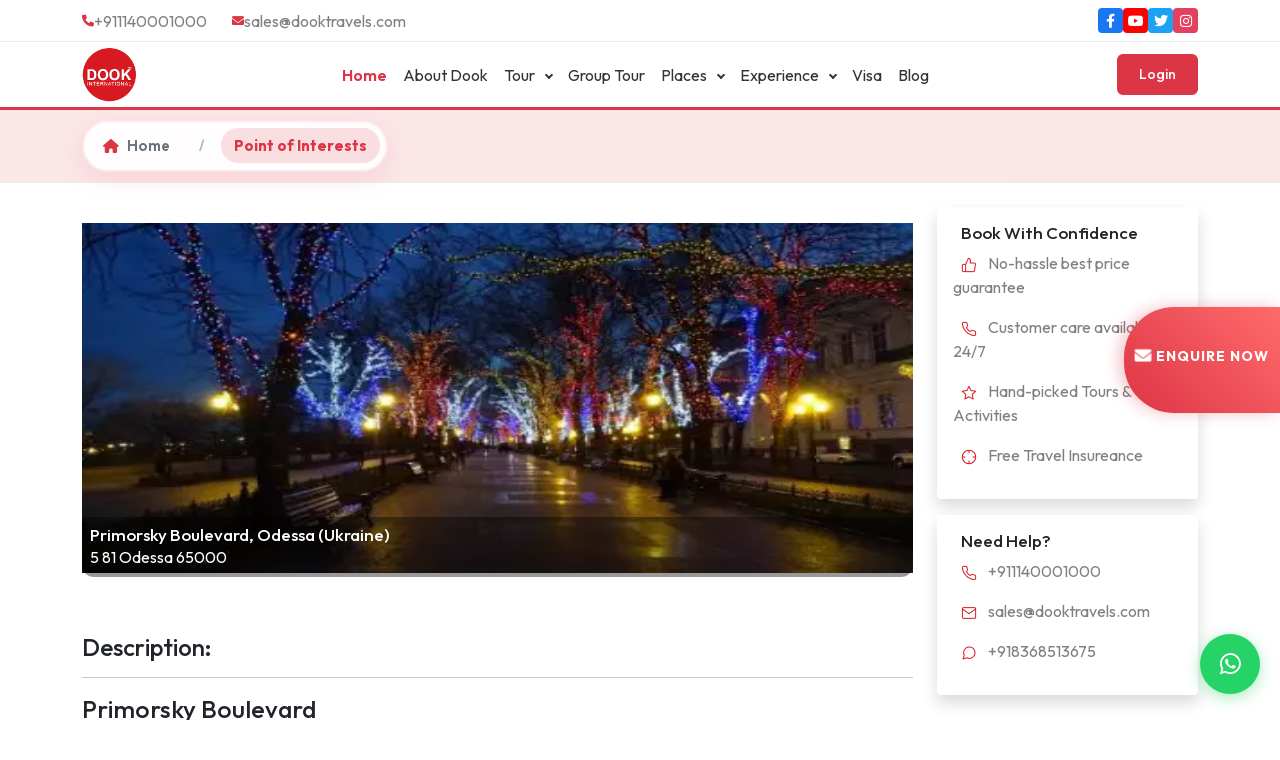

--- FILE ---
content_type: text/html; charset=UTF-8
request_url: https://www.dookinternational.com/poi/primorsky-boulevard/6298
body_size: 23991
content:
<!DOCTYPE html>
<html lang="en">
    <head>
        <!-- Required meta tags -->
        <meta charset="utf-8" />
        <meta name="csrf-token" content="zU4M4mPLr5XnYKZ6kuPGWsv36LtGfKBL0G72JCGd">
        <meta name="viewport" content="width=device-width, initial-scale=1" />
        <meta name="author" content="Dook International">     
                   <link rel="canonical" href="https://www.dookinternational.com/poi/primorsky-boulevard/6298" />
        <meta property="og:type" content="website" />
        <meta property="og:url" content="https://www.dookinternational.com/poi/primorsky-boulevard/6298">
        <meta property="og:title" content=" Explore Primorsky Boulevard, Odessa with Dook">
        <meta property="og:image" content="https://www.dookinternational.com/assets/images/logo.png">
        <meta name="twitter:card" content="summary_large_image">
        <meta name="twitter:site" content="@dooktravels" />
        <meta name="twitter:url" content="https://www.dookinternational.com/poi/primorsky-boulevard/6298">
        <meta name="twitter:title" content=" Explore Primorsky Boulevard, Odessa with Dook">
        <meta name="twitter:image" content="https://www.dookinternational.com/assets/images/logo.png">
                        <meta name="keywords" content="">
<meta name="description" content="Explore Primorsky Boulevard, Odessa with Dook. Check out Top Tour Packages Featuring Primorsky Boulevard and Nearby Attractions!">
<meta property="og:description" content="Explore Primorsky Boulevard, Odessa with Dook. Check out Top Tour Packages Featuring Primorsky Boulevard and Nearby Attractions!">
<meta name="twitter:description" content="Explore Primorsky Boulevard, Odessa with Dook. Check out Top Tour Packages Featuring Primorsky Boulevard and Nearby Attractions!">
        <!-- Bootstrap CSS -->
        <title> Explore Primorsky Boulevard, Odessa with Dook</title>
        <link rel="icon" type="image/x-icon" href="https://www.dookinternational.com/assets/images/favicon.ico">
        <link href="https://cdn.jsdelivr.net/npm/bootstrap@5.0.2/dist/css/bootstrap.min.css" rel="stylesheet"/>
        <link rel="preconnect" href="https://fonts.googleapis.com">
        <link rel="preconnect" href="https://fonts.gstatic.com" crossorigin>
        <link href="https://fonts.googleapis.com/css2?family=Outfit:wght@100..900&display=swap" rel="stylesheet">
        <link rel="stylesheet" href="https://www.dookinternational.com/assets/style.css" />
        <link rel="stylesheet" href="https://www.dookinternational.com/assets/flighthotel.css" />
        <link rel="stylesheet" href="https://www.dookinternational.com/assets/jquery.ui.css" />
        <link rel="stylesheet" href="https://cdnjs.cloudflare.com/ajax/libs/normalize/5.0.0/normalize.min.css">
        <link rel='stylesheet' href='https://cdnjs.cloudflare.com/ajax/libs/OwlCarousel2/2.3.4/assets/owl.carousel.min.css'>
        <link rel="stylesheet" href="https://cdnjs.cloudflare.com/ajax/libs/font-awesome/4.7.0/css/font-awesome.min.css"/>
         <link rel='stylesheet' href='https://cdnjs.cloudflare.com/ajax/libs/ion-rangeslider/2.3.0/css/ion.rangeSlider.min.css'>
         <link rel="stylesheet" href="https://cdnjs.cloudflare.com/ajax/libs/font-awesome/6.0.0/css/all.min.css"/>
        <!-- Include jQuery first -->
        <script src="https://code.jquery.com/jquery-3.6.0.min.js"></script>
          <link href="https://cdnjs.cloudflare.com/ajax/libs/aos/2.3.4/aos.css" rel="stylesheet"/>

        <!-- Then include Select2 -->
        <link href="https://cdnjs.cloudflare.com/ajax/libs/select2/4.0.13/css/select2.min.css" rel="stylesheet" />
        <!-- <script src="https://cdnjs.cloudflare.com/ajax/libs/select2/4.0.13/js/select2.min.js"></script> -->
        
        <script type='application/ld+json'>
          {
          "@context": "http://schema.org",
          "@type": "Product",
          "@brand": "Dook International",
          "name": "Dook International Products Reviews Given by Customers, Travel Agents and Travel Agencies",
          "image": "https://www.dookinternational.com/assets/images/logo.png",
          "description": "We would like to thanks Dook International for such a wonderful trip. It was lifetime memorable trip and arrangement was so good like Hotels, Local Guide, Food, Sightseeing, Visa Support, Airlines, Attractions Included in Package, etc. We are very happy with the excellent services provided by Dook International. In future Dook will our preference for any CIS & European Countries Tour.",
          "aggregateRating": {
            "@type": "aggregateRating",
            "ratingValue": "4.3",
            "bestRating": "5",
            "reviewCount": "11200"
          }
        }
        </script>
        <!-- Google Tag Manager -->
            <script>(function(w,d,s,l,i){w[l]=w[l]||[];w[l].push({'gtm.start':
            new Date().getTime(),event:'gtm.js'});var f=d.getElementsByTagName(s)[0],
            j=d.createElement(s),dl=l!='dataLayer'?'&l='+l:'';j.async=true;j.src=
            'https://www.googletagmanager.com/gtm.js?id='+i+dl;f.parentNode.insertBefore(j,f);
            })(window,document,'script','dataLayer','GTM-KXXVMQ9');</script>
            <!-- End Google Tag Manager -->
    <script type="application/ld+json">
    {
        "@context": "https://www.schema.org",
        "@type": "Organization",
        "name": "Dook International",
        "url": "https://www.dookinternational.com",
        "sameAs": [
        "https://www.dookinternational.com/contact-us", "https://www.facebook.com/dooktravels", "https://x.com/dooktravels", "https://www.instagram.com/dooktravels/", "https://www.youtube.com/user/explorebug"
        ],
        "logo": "https://www.dookinternational.com/assets/images/logo.png",
        "description": "Dook International is a leading Destination Management Company operating in CIS countries and India. We offer Outbound travel from India to CIS countries covering Russia, Uzbekistan, Kazakhstan, Kyrgyzstan, Armenia, Georgia, Azerbaijan, Tajikistan, Turkmenistan, Belarus, Serbia, Bulgaria and Turkey. We have been operating in these sectors since last 15 years and established ourselves as market leaders.",
        "address": {
        "@type": "PostalAddress",
        "streetAddress": "904,905,906 Kanchenjunga Building 18, Barakhambha Road, Connaught Place",
        "addressLocality": "New Delhi",
        "addressRegion": "Delhi",
        "postalCode": "110001",
        "addressCountry": "IN"
        },
        "contactPoint": {
        "@type": "ContactPoint",
        "telephone": "+911140001000",
        "contactType": "Customer Service"
        }
     }
    </script>
    <script>
    (function(c,l,a,r,i,t,y){
        c[a]=c[a]||function(){(c[a].q=c[a].q||[]).push(arguments)};
        t=l.createElement(r);t.async=1;t.src="https://www.clarity.ms/tag/"+i+"?ref=bwt";
        y=l.getElementsByTagName(r)[0];y.parentNode.insertBefore(t,y);
    })(window, document, "clarity", "script", "t818i462wr");
</script>
            </head>
    <body style="overflow-x: hidden;">
        <!-- Google Tag Manager (noscript) -->
<noscript><iframe src="https://www.googletagmanager.com/ns.html?id=GTM-KXXVMQ9"
height="0" width="0" style="display:none;visibility:hidden"></iframe></noscript>
<!-- End Google Tag Manager (noscript) -->
  <!-- Top Header Bar -->
<div class="top-header d-lg-flex" >
    <div class="container-xl">
        <div class="row align-items-center">
            <div class="col-lg-8">
                <div class="contact-info d-lg-flex">
                    <a href="tel:+911140001000" class="contact-link">
                        <i class="fas fa-phone"></i>
                        <span>+911140001000</span>
                    </a>
                    <a href="mailto:sales@dooktravels.com" class="contact-link">
                        <i class="fas fa-envelope"></i>
                        <span>sales@dooktravels.com</span>
                    </a>
                </div>
            </div>
            <div class="col-lg-4 d-flex justify-content-lg-end">
                <ul class="social-icons m-0">
                    <li><a href="https://www.facebook.com/dooktravels" target="_blank" class="facebook" aria-label="Follow us on Facebook" title="Facebook"><i class="fab fa-facebook-f"></i></a></li>
                    <li><a href="https://www.youtube.com/user/explorebug" target="_blank" class="youtube" aria-label="Watch us on YouTube" title="YouTube"><i class="fab fa-youtube-play"></i></a></li>
                    <li><a href="https://twitter.com/dooktravels" target="_blank" class="twitter" aria-label="Follow us on Twitter" title="Twitter"><i class="fab fa-twitter"></i></a></li>
                    <li><a href="https://www.instagram.com/dooktravels/" target="_blank" class="instagram" aria-label="Follow us on Instagram" title="Instagram"><i class="fab fa-instagram"></i></a></li>
                </ul>
            </div>
        </div>
    </div>
</div>

<!-- Main Navigation -->
<nav class="navbar navbar-expand-lg main-navbar sticky-top">
    <div class="container-xl">
        <!-- Brand -->
        <a class="navbar-brand" href="https://www.dookinternational.com">
           <img src="https://www.dookinternational.com/assets/images/logo.png" alt="Dook International">
        </a>
        
        <!-- Mobile toggle and buttons -->
        <div class="d-flex d-lg-none align-items-center">
            <button class="navbar-toggler" type="button" data-bs-toggle="collapse" data-bs-target="#navbarContent" aria-label="Toggle navigation">
                <span class="navbar-toggler-icon"></span>
            </button>
        </div>

        <!-- Collapsible content -->
        <div class="collapse navbar-collapse" id="navbarContent">
            <ul class="navbar-nav m-auto">
                <li class="nav-item active">
                    <a class="nav-link" href="https://www.dookinternational.com">Home</a>
                </li>
                
                <li class="nav-item dropdown">
                    <a class="nav-link d-lg-none" href="https://www.dookinternational.com/about-us">
                        About Dook
                    </a>
                    <a class="nav-link d-none d-lg-block" href="https://www.dookinternational.com/about-us">
                        About Dook 
                    </a>
                
                </li> 
                
                <li class="nav-item dropdown">
                    <a class="nav-link dropdown-toggle-mobile collapsed d-lg-none" data-bs-toggle="collapse" href="#tourMenu">
                        Tour
                    </a>
                    <a class="nav-link d-none d-lg-block" href="#tour">
                        Tour <span class="dropdown-arrow"></span>
                    </a>
                    
                    <!-- Desktop dropdown -->
                    <div class="dropdown-menu regular-dropdown d-none d-lg-block">
                        <a class="dropdown-item" href="https://www.dookinternational.com/international-tour-packages">International Tours</a>
                        <a class="dropdown-item" href="https://www.dookinternational.com/domestic-tour-packages">Domestic Tours</a>
                    </div>
                    
                    <!-- Mobile dropdown -->
                    <div class="collapse mobile-dropdown d-lg-none" id="tourMenu">
                        <ul class="dropdown-links">
                            <li><a href="https://www.dookinternational.com/international-tour-packages">International Tours</a></li>
                            <li><a href="https://www.dookinternational.com/domestic-tour-packages">Domestic Tours</a></li>
                        </ul>
                    </div>
                </li>
                
                <li class="nav-item">
                    <a class="nav-link" href="https://www.dookinternational.com/group-tours">Group Tour</a>
                </li>
                
                <li class="nav-item dropdown">
                    <a class="nav-link dropdown-toggle-mobile collapsed d-lg-none" data-bs-toggle="collapse" href="#placesMenu">
                        Places
                    </a>
                    <a class="nav-link d-none d-lg-block" href="#places">
                        Places <span class="dropdown-arrow"></span>
                    </a>
                    
                    <!-- Desktop mega dropdown -->
                    <div class="dropdown-menu mega-dropdown d-none d-lg-block">
                        
                        <!-- Tabs -->
                        <ul class="nav nav-tabs" role="tablist">
                            <li class="nav-item">
                                <a class="nav-link active" data-bs-toggle="tab" href="#regions-tab">Regions</a>
                            </li>
                            <li class="nav-item">
                                <a class="nav-link" data-bs-toggle="tab" href="#countries-tab">Countries</a>
                            </li>
                            <li class="nav-item">
                                <a class="nav-link" data-bs-toggle="tab" href="#trending-tab">Destinations</a>
                            </li>
                        </ul>
                        
                        <!-- Tab content -->
                        <div class="tab-content">
                            <div class="tab-pane fade show active" id="regions-tab">
                                <div class="row">
                                    <div class="col-6">
                                        <ul class="dropdown-links">
                                            <li><a href="https://www.dookinternational.com/europe-tour-packages">Europe</a></li>
										    <li><a href="https://www.dookinternational.com/africa-tour-packages">Africa</a></li>   
                                             
											<li><a href="https://www.dookinternational.com/central-asia-tours-travels">Central Asia</a></li>  
											 
											<li><a href="https://www.dookinternational.com/baltic-tours-travels">Baltics</a></li>  
											 
											<li><a href="https://www.dookinternational.com/balkans-tours-travels">Balkans</a></li>  
											                                        </ul>
                                    </div>
                                    <div class="col-6">
                                        <ul class="dropdown-links">
                                            								            <li><a href="https://www.dookinternational.com/caucasus-tours-travels">Caucasus</a></li>
								       										            <li><a href="https://www.dookinternational.com/northern-europe-tours">Northern Europe</a></li>
								       										            <li><a href="https://www.dookinternational.com/eastern-europe-tours">Eastern Europe</a></li>
								       										            <li><a href="https://www.dookinternational.com/central-europe-tours">Central Europe</a></li>
								       										            <li><a href="https://www.dookinternational.com/south-east-asia-tours">Southeast Asia</a></li>
								       		                                        </ul>
                                    </div>
                                </div>
                                <a href="https://www.dookinternational.com/regions" class="view-all-link">View All Regions →</a>
                            </div>
                            
                            <div class="tab-pane fade" id="countries-tab">
                                <div class="row">
                                    <div class="col-6">
                                        <ul class="dropdown-links">
                                          							            	<li> <a href="https://www.dookinternational.com/azerbaijan-tour-packages">Azerbaijan</a></li>
							        									            	<li> <a href="https://www.dookinternational.com/kazakhstan-tour-packages">Kazakhstan</a></li>
							        									            	<li> <a href="https://www.dookinternational.com/russia-tour-packages">Russia</a></li>
							        									            	<li> <a href="https://www.dookinternational.com/uzbekistan-tashkent-tour-packages">Uzbekistan</a></li>
							        									            	<li> <a href="https://www.dookinternational.com/kyrgyzstan-tour-packages">Kyrgyzstan</a></li>
							        		                                        </ul>
                                    </div>
                                    <div class="col-6">
                                        <ul class="dropdown-links">
                                          								            <li> <a href="https://www.dookinternational.com/armenia-tour-packages">Armenia</a></li>
								      										            <li> <a href="https://www.dookinternational.com/georgia-tour-packages">Georgia</a></li>
								      										            <li> <a href="https://www.dookinternational.com/turkey-tour-packages">Turkey</a></li>
								      										            <li> <a href="https://www.dookinternational.com/serbia-tour-packages">Serbia</a></li>
								      										            <li> <a href="https://www.dookinternational.com/belarus-tour-packages">Belarus</a></li>
								      		                                        </ul>
                                    </div>
                                </div>
                                <a href="https://www.dookinternational.com/countries" class="view-all-link">View All Countries →</a>
                            </div>
                            
                            <div class="tab-pane fade" id="trending-tab">
                                <div class="row">
                                    <div class="col-6">
                                        <ul class="dropdown-links">
                                            								            <li><a href="https://www.dookinternational.com/destinations/baku-tours">Baku</a></li>
								        										            <li><a href="https://www.dookinternational.com/destinations/almaty-tours">Almaty</a></li>
								        										            <li><a href="https://www.dookinternational.com/destinations/bishkek-tours">Bishkek</a></li>
								        										            <li><a href="https://www.dookinternational.com/destinations/istanbul-tours">Istanbul</a></li>
								        										            <li><a href="https://www.dookinternational.com/destinations/tashkent-tours">Tashkent</a></li>
								        		                                        </ul>
                                    </div>
                                    <div class="col-6">
                                        <ul class="dropdown-links">
                                           								            <li><a href="https://www.dookinternational.com/destinations/moscow-tours">Moscow</a></li>
								        										            <li><a href="https://www.dookinternational.com/destinations/yerevan-tours">Yerevan</a></li>
								        										            <li><a href="https://www.dookinternational.com/destinations/tbilisi-tours">Tbilisi</a></li>
								        										            <li><a href="https://www.dookinternational.com/destinations/belgrade-tours">Belgrade</a></li>
								        										            <li><a href="https://www.dookinternational.com/destinations/minsk-tours">Minsk</a></li>
								        		                                        </ul>
                                    </div>
                                </div>
                                <a href="https://www.dookinternational.com/destinations" class="view-all-link">View All Destinations →</a>
                            </div>
                        </div>
                    </div>
                    
                    <!-- Mobile mega dropdown -->
                    <div class="collapse mobile-dropdown d-lg-none" id="placesMenu">
                        <div class="mb-3">
                            <h6>Regions</h6>
                            <ul class="dropdown-links">
                            	 <li><a href="https://www.dookinternational.com/europe-tour-packages">Europe</a></li>
											          <li><a href="https://www.dookinternational.com/africa-tour-packages">Africa</a></li>
                                										            <li><a href="https://www.dookinternational.com/central-asia-tours-travels">Central Asia</a></li>
										       													            <li><a href="https://www.dookinternational.com/baltic-tours-travels">Baltics</a></li>
										       													            <li><a href="https://www.dookinternational.com/balkans-tours-travels">Balkans</a></li>
										       													            <li><a href="https://www.dookinternational.com/caucasus-tours-travels">Caucasus</a></li>
										       													            <li><a href="https://www.dookinternational.com/northern-europe-tours">Northern Europe</a></li>
										       													            <li><a href="https://www.dookinternational.com/eastern-europe-tours">Eastern Europe</a></li>
										       													            <li><a href="https://www.dookinternational.com/central-europe-tours">Central Europe</a></li>
										       													            <li><a href="https://www.dookinternational.com/south-east-asia-tours">Southeast Asia</a></li>
										       			                            </ul>
                              <a href="https://www.dookinternational.com/regions" class="view-all-link">View All Regions →</a>
                        </div>
                        <div class="mb-3">
                            <h6>Countries</h6>
                            <ul class="dropdown-links">
                                										           	<li> <a href="https://www.dookinternational.com/azerbaijan-tour-packages">Azerbaijan</a></li>
										        												           	<li> <a href="https://www.dookinternational.com/kazakhstan-tour-packages">Kazakhstan</a></li>
										        												           	<li> <a href="https://www.dookinternational.com/russia-tour-packages">Russia</a></li>
										        												           	<li> <a href="https://www.dookinternational.com/uzbekistan-tashkent-tour-packages">Uzbekistan</a></li>
										        												           	<li> <a href="https://www.dookinternational.com/kyrgyzstan-tour-packages">Kyrgyzstan</a></li>
										        												           	<li> <a href="https://www.dookinternational.com/armenia-tour-packages">Armenia</a></li>
										        												           	<li> <a href="https://www.dookinternational.com/georgia-tour-packages">Georgia</a></li>
										        												           	<li> <a href="https://www.dookinternational.com/turkey-tour-packages">Turkey</a></li>
										        												           	<li> <a href="https://www.dookinternational.com/serbia-tour-packages">Serbia</a></li>
										        												           	<li> <a href="https://www.dookinternational.com/belarus-tour-packages">Belarus</a></li>
										        		                            </ul>
                            <a href="https://www.dookinternational.com/countries" class="view-all-link">View All Countries →</a>
                        </div>
                        <div>
                            <h6>Destinations</h6>
                            <ul class="dropdown-links">
                                 											            <li><a href="https://www.dookinternational.com/destinations/baku-tours">Baku</a></li>
											        													            <li><a href="https://www.dookinternational.com/destinations/almaty-tours">Almaty</a></li>
											        													            <li><a href="https://www.dookinternational.com/destinations/bishkek-tours">Bishkek</a></li>
											        													            <li><a href="https://www.dookinternational.com/destinations/istanbul-tours">Istanbul</a></li>
											        													            <li><a href="https://www.dookinternational.com/destinations/tashkent-tours">Tashkent</a></li>
											        													            <li><a href="https://www.dookinternational.com/destinations/moscow-tours">Moscow</a></li>
											        													            <li><a href="https://www.dookinternational.com/destinations/yerevan-tours">Yerevan</a></li>
											        													            <li><a href="https://www.dookinternational.com/destinations/tbilisi-tours">Tbilisi</a></li>
											        													            <li><a href="https://www.dookinternational.com/destinations/belgrade-tours">Belgrade</a></li>
											        													            <li><a href="https://www.dookinternational.com/destinations/minsk-tours">Minsk</a></li>
											        		                            </ul>
                            <a href="https://www.dookinternational.com/destinations" class="view-all-link">View All Destinations →</a>
                        </div>
                    </div>
                </li>
                
                <li class="nav-item dropdown">
                    <a class="nav-link dropdown-toggle-mobile collapsed d-lg-none" data-bs-toggle="collapse" href="#experienceMenu">
                        Experience
                    </a>
                    <a class="nav-link d-none d-lg-block" href="#experience">
                        Experience <span class="dropdown-arrow"></span>
                    </a>
                    
                    <!-- Desktop mega dropdown -->
                    <div class="dropdown-menu mega-dropdown d-none d-lg-block">
                     
                        
                        <!-- Tabs -->
                        <ul class="nav nav-tabs" role="tablist">
                            <li class="nav-item">
                                <a class="nav-link active" data-bs-toggle="tab" href="#experiences-tab">Experiences</a>
                            </li>
                            <li class="nav-item">
                                <a class="nav-link" data-bs-toggle="tab" href="#services-tab">Services</a>
                            </li>
                        </ul>
                        
                        <!-- Tab content -->
                        <div class="tab-content">
                            <div class="tab-pane fade show active" id="experiences-tab">
                                <div class="row">
                                    <div class="col-6">
                                        <ul class="dropdown-links">
                                           
																	           <li><a href="https://www.dookinternational.com/island-tours">Island</a></li>  
																	         
																	           <li><a href="https://www.dookinternational.com/honeymoon-tours">Honeymoon</a></li>  
																	         
																	           <li><a href="https://www.dookinternational.com/adventure-tours">Adventure</a></li>  
																	         
																	           <li><a href="https://www.dookinternational.com/family-tours">Family</a></li>  
																	         
																	           <li><a href="https://www.dookinternational.com/nature-tours">Nature</a></li>  
																	                                                </ul>
                                    </div>
                                    <div class="col-6">
                                        <ul class="dropdown-links">
                                            
																	            <li><a href="https://www.dookinternational.com/nightlife-tours">Nightlife</a></li>  
																	         
																	            <li><a href="https://www.dookinternational.com/romantic-tours">Romantic</a></li>  
																	         
																	            <li><a href="https://www.dookinternational.com/beach-tours">Beach</a></li>  
																	         
																	            <li><a href="https://www.dookinternational.com/hill-station-tours">Hill Station</a></li>  
																	         
																	            <li><a href="https://www.dookinternational.com/ladies-special-tour-packages">Ladies Special</a></li>  
																	                                                </ul>
                                    </div>
                                </div>
                                <a href="https://www.dookinternational.com/experiences" class="view-all-link">View All Experiences →</a>
                            </div>
                            
                            <div class="tab-pane fade" id="services-tab">
                                <div class="row">
                                    <div class="col-6">
                                        <ul class="dropdown-links">
                                         														            <li> <a href="https://www.dookinternational.com/inbound-tour-packages">Inbound</a></li>
														        																            <li> <a href="https://www.dookinternational.com/cruise-tour-packages">Cruise</a></li>
														        																            <li> <a href="https://www.dookinternational.com/once-in-a-lifetime-tours">Once In A Lifetime</a></li>
														        																            <li> <a href="https://www.dookinternational.com/leisure-tours">Leisure</a></li>
														        																            <li> <a href="https://www.dookinternational.com/luxury-tours">Luxury</a></li>
														        		                                        </ul>
                                    </div>
                                    <div class="col-6">
                                        <ul class="dropdown-links">
                                         																            <li> <a href="https://www.dookinternational.com/corporate-mice-tours">MICE</a></li>
																        																            <li> <a href="https://www.dookinternational.com/destination-wedding-packages">Wedding</a></li>
																        																            <li> <a href="https://www.dookinternational.com/corporate-tour-packages">Corporate Tours</a></li>
																        																            <li> <a href="https://www.dookinternational.com/spirituality-tours">Spirituality</a></li>
																        																            <li> <a href="https://www.dookinternational.com/bachelor-party-destinations">Bachelor Party</a></li>
																                                                </ul>
                                    </div>
                                </div>
                                <a href="https://www.dookinternational.com/experiences" class="view-all-link">View All Services →</a>
                            </div>
                        </div>
                    </div>
                    
                    <!-- Mobile mega dropdown -->
                    <div class="collapse mobile-dropdown d-lg-none" id="experienceMenu">
                        <div class="mb-3">
                            <h6>Experiences</h6>
                            <ul class="dropdown-links">
                                   
											            <li><a href="https://www.dookinternational.com/island-tours"> Island</a></li>  
											         
											            <li><a href="https://www.dookinternational.com/honeymoon-tours"> Honeymoon</a></li>  
											         
											            <li><a href="https://www.dookinternational.com/adventure-tours"> Adventure</a></li>  
											         
											            <li><a href="https://www.dookinternational.com/family-tours"> Family</a></li>  
											         
											            <li><a href="https://www.dookinternational.com/nature-tours"> Nature</a></li>  
											         
											            <li><a href="https://www.dookinternational.com/nightlife-tours"> Nightlife</a></li>  
											         
											            <li><a href="https://www.dookinternational.com/romantic-tours"> Romantic</a></li>  
											         
											            <li><a href="https://www.dookinternational.com/beach-tours"> Beach</a></li>  
											         
											            <li><a href="https://www.dookinternational.com/hill-station-tours"> Hill Station</a></li>  
											         
											            <li><a href="https://www.dookinternational.com/ladies-special-tour-packages"> Ladies Special</a></li>  
											                                    </ul>
                        </div>
                        <div>
                            <h6>Services</h6>
                            <ul class="dropdown-links">
                                 										            <li><a href="inbound-tour-packages"> Inbound</a></li>
										       			 										            <li><a href="cruise-tour-packages"> Cruise</a></li>
										       			 										            <li><a href="once-in-a-lifetime-tours"> Once In A Lifetime</a></li>
										       			 										            <li><a href="leisure-tours"> Leisure</a></li>
										       			 										            <li><a href="luxury-tours"> Luxury</a></li>
										       			 										            <li><a href="corporate-mice-tours"> MICE</a></li>
										       			 										            <li><a href="destination-wedding-packages"> Wedding</a></li>
										       			 										            <li><a href="corporate-tour-packages"> Corporate Tours</a></li>
										       			 										            <li><a href="spirituality-tours"> Spirituality</a></li>
										       			 										            <li><a href="bachelor-party-destinations"> Bachelor Party</a></li>
										       			                             </ul>
                        </div>
                    </div>
                </li>
                
                <li class="nav-item">
                    <a class="nav-link" href="https://www.dookinternational.com/visa-consultation-services">Visa</a>
                </li>
                
                <li class="nav-item">
                    <a class="nav-link" href="https://www.dookinternational.com/blog">Blog</a>
                </li>
            </ul>
            
            <!-- Desktop header buttons -->
            <div class="header-buttons d-none d-lg-flex">
                <!-- <a href="https://agent.dookinternational.com/login" class="btn-agent" target="_blank">Agent Connect</a> -->
                                <a class="btn-login"  href="javascript:void(0)" tabindex="-1" aria-disabled="true" data-bs-toggle="modal" data-bs-target="#loginModal">Login</a>
                            </div> 
            
            <!-- Mobile header buttons -->
            <div class="header-buttons d-lg-none">
                <a href="https://agent.dookinternational.com/login" class="btn-agent" target="_blank">Agent Connect</a>
                                <a class="btn-login"  href="javascript:void(0)" tabindex="-1" aria-disabled="true" data-bs-toggle="modal" data-bs-target="#loginModal">Login</a>
                           </div>
        </div>
    </div>
</nav>
  
  <section class="breadcrumb-section">
      <div class="container">
        <div class="breadcrumb-nav animate-fade-up">
          <div class="breadcrumb-item">
            <a href="/"><i class="fas fa-home"></i>Home</a>
          </div>
          <span class="breadcrumb-separator">/</span>
          <div class="breadcrumb-item">
            <span class="breadcrumb-current">Point of Interests</span>
          </div>
        </div>
      </div>
    </section>
    
  <div class="container">
    <div class="row mt-4 mb-4">
    <!--    <div class="col-md-12 mt-4">
          <p class="color_gray"><a href="/" class="text-danger">Home</a> / Point of Interests</p>
        </div> -->
       <div class="col-md-9 mt-3" style="position: relative;">
        <div>
            <img src="https://storage.googleapis.com/dooktravels/com/poi/66ab883c43113.webp?X-Goog-Algorithm=GOOG4-RSA-SHA256&amp;X-Goog-Credential=storage-service-account%40application-project-dook-int.iam.gserviceaccount.com%2F20251110%2Fauto%2Fstorage%2Fgoog4_request&amp;X-Goog-Date=20251110T045530Z&amp;X-Goog-Expires=68670&amp;X-Goog-SignedHeaders=host&amp;X-Goog-Signature=[base64]"
                alt="Primorsky Boulevard" style="width:100%;height: 350px;">
            <div class="text-block px-2 py-2 w-100 position-relative" style="bottom: 56px;">
                <h6 class="m-0 p-0">Primorsky Boulevard, Odessa (Ukraine)</h6>
                                    <p class="p-0 m-0">5 81 Odessa 65000</p>              
                                 
            </div> 
          </div>
          <h4>Description:</h4>
            <hr>
             <div class="sectionHeading heading">
                   <h2>Primorsky Boulevard</h2>
                   </div>
                              <p class="mb-2">Situated within the Primorsky district in Odessa Appartments near Primorsky boulevard A12 has air conditioning a balcony and garden views. It is set 2.3 km from Lanzheron Beach and features free WiFi plus an ATM. The apartment has 2 bedrooms a flat-screen TV with cable channels an equipped kitchen with a dishwasher and a microwave a washing machine and 1 bathroom with a s</p>
                            
                    <span>Latitude: 46.48716</span>
                    <span>Longitude :30.7399</span>

                                 
                <p>Mon - Sun 24 hours</p>
                                          <div class="d-flex align-items-center rating">
                <i class="mdi mdi-star"></i>
                                <i class="mdi mdi-star-outline starPrint"></i>
                                <i class="mdi mdi-star-outline starPrint"></i>
                                <i class="mdi mdi-star-outline starPrint"></i>
                                <i class="mdi mdi-star-outline starPrint"></i>
                                <i class="mdi mdi-star-outline starPrint"></i>
                              </div>
                      <hr>
          <div class="row">
              <div class="col-md-12 mb-4">
                 <div class="sectionHeading mt-5 heading">
                   <h2>Top Odessa Tour Packages</h2>
               </div>
                <p class="color_gray">Top tours featuring  Primorsky Boulevard</p>
              </div>   
              <div class="tours-grid" id="tourPackages">
                <div class="tour-card">
      <a href="https://www.dookinternational.com/ukraine/kyiv-odessa-6-nights-7-days/0000286" target="_blank">
    <div class="tour-image">
      <img
        src="https://storage.googleapis.com/dooktravels/com/package/66ab726193dd7.webp?X-Goog-Algorithm=GOOG4-RSA-SHA256&amp;X-Goog-Credential=storage-service-account%40application-project-dook-int.iam.gserviceaccount.com%2F20251110%2Fauto%2Fstorage%2Fgoog4_request&amp;X-Goog-Date=20251110T045530Z&amp;X-Goog-Expires=68670&amp;X-Goog-SignedHeaders=host&amp;X-Goog-Signature=[base64]"
        alt="Tour"
      />
          </div>
    <div class="tour-content">
      <h3 class="tour-title">
       Ultimate Ukraine Tour 6 Nights
      </h3>
      <div class="tour-duration">
        <i class="fas fa-clock"></i>
        7 Days 6 Nights
      </div>
      <div class="tour-rating" style="display:none;">
        <i class="fas fa-star"></i>
        <i class="fas fa-star"></i>
        <i class="fas fa-star"></i>
        <i class="fas fa-star"></i>
        <i class="fas fa-star"></i>
      </div>
      <div class="tour-features">
                             <img src="https://storage.googleapis.com/dooktravels/com/inclusion/66b46038c966c.webp?X-Goog-Algorithm=GOOG4-RSA-SHA256&amp;X-Goog-Credential=storage-service-account%40application-project-dook-int.iam.gserviceaccount.com%2F20251110%2Fauto%2Fstorage%2Fgoog4_request&amp;X-Goog-Date=20251110T045530Z&amp;X-Goog-Expires=68670&amp;X-Goog-SignedHeaders=host&amp;X-Goog-Signature=[base64]" alt="Boat Tour" class="feature-icon">
                                        <img src="https://storage.googleapis.com/dooktravels/com/inclusion/66b46038e9d30.webp?X-Goog-Algorithm=GOOG4-RSA-SHA256&amp;X-Goog-Credential=storage-service-account%40application-project-dook-int.iam.gserviceaccount.com%2F20251110%2Fauto%2Fstorage%2Fgoog4_request&amp;X-Goog-Date=20251110T045530Z&amp;X-Goog-Expires=68670&amp;X-Goog-SignedHeaders=host&amp;X-Goog-Signature=[base64]" alt="Breakfast" class="feature-icon">
                                        <img src="https://storage.googleapis.com/dooktravels/com/inclusion/66b4603901fd8.webp?X-Goog-Algorithm=GOOG4-RSA-SHA256&amp;X-Goog-Credential=storage-service-account%40application-project-dook-int.iam.gserviceaccount.com%2F20251110%2Fauto%2Fstorage%2Fgoog4_request&amp;X-Goog-Date=20251110T045530Z&amp;X-Goog-Expires=68670&amp;X-Goog-SignedHeaders=host&amp;X-Goog-Signature=[base64]" alt="Bus" class="feature-icon">
                                        <img src="https://storage.googleapis.com/dooktravels/com/inclusion/66b460390ce20.webp?X-Goog-Algorithm=GOOG4-RSA-SHA256&amp;X-Goog-Credential=storage-service-account%40application-project-dook-int.iam.gserviceaccount.com%2F20251110%2Fauto%2Fstorage%2Fgoog4_request&amp;X-Goog-Date=20251110T045530Z&amp;X-Goog-Expires=68670&amp;X-Goog-SignedHeaders=host&amp;X-Goog-Signature=[base64]" alt="Cable Car" class="feature-icon">
                                        <img src="https://storage.googleapis.com/dooktravels/com/inclusion/66b46039177b8.webp?X-Goog-Algorithm=GOOG4-RSA-SHA256&amp;X-Goog-Credential=storage-service-account%40application-project-dook-int.iam.gserviceaccount.com%2F20251110%2Fauto%2Fstorage%2Fgoog4_request&amp;X-Goog-Date=20251110T045530Z&amp;X-Goog-Expires=68670&amp;X-Goog-SignedHeaders=host&amp;X-Goog-Signature=[base64]" alt="City Tour" class="feature-icon">
                                        <img src="https://storage.googleapis.com/dooktravels/com/inclusion/66b46039244ab.webp?X-Goog-Algorithm=GOOG4-RSA-SHA256&amp;X-Goog-Credential=storage-service-account%40application-project-dook-int.iam.gserviceaccount.com%2F20251110%2Fauto%2Fstorage%2Fgoog4_request&amp;X-Goog-Date=20251110T045530Z&amp;X-Goog-Expires=68670&amp;X-Goog-SignedHeaders=host&amp;X-Goog-Signature=[base64]" alt="Cycle" class="feature-icon">
                                        <img src="https://storage.googleapis.com/dooktravels/com/inclusion/66b460393e718.webp?X-Goog-Algorithm=GOOG4-RSA-SHA256&amp;X-Goog-Credential=storage-service-account%40application-project-dook-int.iam.gserviceaccount.com%2F20251110%2Fauto%2Fstorage%2Fgoog4_request&amp;X-Goog-Date=20251110T045530Z&amp;X-Goog-Expires=68670&amp;X-Goog-SignedHeaders=host&amp;X-Goog-Signature=[base64]" alt="Desert Safari" class="feature-icon">
                            <!-- <div class="feature-icon"><i class="fas fa-plane"></i></div>
        <div class="feature-icon"><i class="fas fa-bed"></i></div>
        <div class="feature-icon"><i class="fas fa-utensils"></i></div>
        <div class="feature-icon"><i class="fas fa-camera"></i></div> -->
      </div>
      <div class="tour-highlights">
        <h4>Tours Highlights</h4>
        <div class="highlights-grid">
                                <div class="highlight-item">Khreschatyk Street</div>
                                         <div class="highlight-item">Independence Square</div>
                                         <div class="highlight-item">Patriarchal Cathedral of Christs Resurrection</div>
                                         <div class="highlight-item">Kiev Funicular</div>
                             
        </div>
      </div>
      <div class="tour-price">
        <div class="price-info">

          <div class="current-price">                        
                    </div>
        </div>
        <div class="tour-actions">
          <button class="view-btn">View Details</button>
          
            <a
                href="https://api.whatsapp.com/send?phone=918130014536&text=Hi%21+I%27m+interested+in+the+Ukraine+tour+package.+Can+you+provide+more+details%3F"
                class="tour-whatsapp-btn"
                target="_blank"
            >
    
            <i class="fab fa-whatsapp"></i>
          </a>
        </div>
      </div>
    </div>
  </a>
  </div>
              </div>
            
                          
               <div class="col-md-12 mb-4 mt-4">
               <div class="sectionHeading mt-5 heading">
                   <h2>Top Odessa Tourist Attractions</h2>
               </div>
              </div> 
                                 <div class="col-md-4 col-lg-3 mb-3">
    <a href="https://www.dookinternational.com/poi/odessa-catacombs/6049" target="_blank">
    <div class="card attraction_card">
       <img src="https://storage.googleapis.com/dooktravels/com/poi/66ab879dc432a.webp?X-Goog-Algorithm=GOOG4-RSA-SHA256&amp;X-Goog-Credential=storage-service-account%40application-project-dook-int.iam.gserviceaccount.com%2F20251110%2Fauto%2Fstorage%2Fgoog4_request&amp;X-Goog-Date=20251110T045530Z&amp;X-Goog-Expires=68670&amp;X-Goog-SignedHeaders=host&amp;X-Goog-Signature=[base64]"
            alt="Odessa Catacombs" />
      <div class="attraction_card_body">
         <h6 class="m-0 p-0">Odessa Catacombs</h6>
          <p class="p-0 m-0"><span class="text-white">1 Tours</span> <span class="text-white"> 0 Featured</span></p>
      </div>
    </div>
    </a>
  </div>                                     <div class="col-md-4 col-lg-3 mb-3">
    <a href="https://www.dookinternational.com/poi/arcadia-beach/7754" target="_blank">
    <div class="card attraction_card">
       <img src="https://storage.googleapis.com/dooktravels/com/poi/66ab879ddedc5.webp?X-Goog-Algorithm=GOOG4-RSA-SHA256&amp;X-Goog-Credential=storage-service-account%40application-project-dook-int.iam.gserviceaccount.com%2F20251110%2Fauto%2Fstorage%2Fgoog4_request&amp;X-Goog-Date=20251110T045530Z&amp;X-Goog-Expires=68670&amp;X-Goog-SignedHeaders=host&amp;X-Goog-Signature=[base64]"
            alt="Arcadia Beach" />
      <div class="attraction_card_body">
         <h6 class="m-0 p-0">Arcadia Beach</h6>
          <p class="p-0 m-0"><span class="text-white">1 Tours</span> <span class="text-white"> 0 Featured</span></p>
      </div>
    </div>
    </a>
  </div>                                     <div class="col-md-4 col-lg-3 mb-3">
    <a href="https://www.dookinternational.com/poi/shevchenko-park/7944" target="_blank">
    <div class="card attraction_card">
       <img src="https://storage.googleapis.com/dooktravels/com/poi/66ab879df39bc.webp?X-Goog-Algorithm=GOOG4-RSA-SHA256&amp;X-Goog-Credential=storage-service-account%40application-project-dook-int.iam.gserviceaccount.com%2F20251110%2Fauto%2Fstorage%2Fgoog4_request&amp;X-Goog-Date=20251110T045530Z&amp;X-Goog-Expires=68670&amp;X-Goog-SignedHeaders=host&amp;X-Goog-Signature=[base64]"
            alt="Shevchenko Park" />
      <div class="attraction_card_body">
         <h6 class="m-0 p-0">Shevchenko Park</h6>
          <p class="p-0 m-0"><span class="text-white">1 Tours</span> <span class="text-white"> 0 Featured</span></p>
      </div>
    </div>
    </a>
  </div>                              </div>
        
        </div>
        <div class="col-md-3">
          <div class="shadow p-3 mb-3 bg-white rounded">
              <h6 class="px-2">Book With Confidence</h6>
              <p class="color_gray"><img src="https://www.dookinternational.com/assets/images/icons/thumbs-up.png" alt="" class="px-2"> No-hassle best price guarantee</p>
              <p class="color_gray"><img src="https://www.dookinternational.com/assets/images/icons/mobile.png" alt="" class="px-2"> Customer care available 24/7</p>
              <p class="color_gray"><img src="https://www.dookinternational.com/assets/images/icons/star.png" alt="" class="px-2"> Hand-picked Tours & Activities</p>
              <p class="color_gray"><img src="https://www.dookinternational.com/assets/images/icons/crosshair.png" alt="" class="px-2"> Free Travel Insureance</p>
  
            </div>
  
            <div class="shadow p-3  bg-white rounded">
              <h6 class="px-2">Need Help?</h6>
              <p class="color_gray"><img src="https://www.dookinternational.com/assets/images/icons/mobile.png" alt="" class="px-2"> +911140001000</p>
              <p class="color_gray"><img src="https://www.dookinternational.com/assets/images/icons/mailbox.png" alt="" class="px-2"> sales@dooktravels.com</p>
              <p class="color_gray"><img src="https://www.dookinternational.com/assets/images/icons/chat.png" alt="" class="px-2"> +918368513675</p>
            </div>
          </div>
      </div>
  </div>
  
   <!-- testimonial -->
    <section class="testimonial p-0 pt-4 pb-4">
        <div class="container">
            <div class="row justify-content-center">
                <div class="col-md-6 testi col-8">
                    <p>Testimonials</p>
                    <h4>Delighted Travelers</h4>
                    <div><span class="fa fa-star checked"></span>
                        <span class="fa fa-star checked"></span>
                        <span class="fa fa-star checked"></span>
                        <span class="fa fa-star checked"></span>
                        <span class="fa fa-star checked"></span>
                    </div>
                    <p class="pt-3 testi_review">"Our trip with Dook International was just fantastic. We learnt about Vietnam history and culture. We have also tried delicious food of Vietnam and indulge in different adventures…”</p>
                    <!-- <h4>Sumit Sharma</h4> -->
                    <p>Dr.Ramesh Keval chand </p>
                </div>
                <div class="col-md-6 col-4 d-flex justify-content-center align-items-center">
                    <img src="https://www.dookinternational.com/assets/images/Group48098714.png" class="img-fluid" alt="Dr.Ramesh Keval chand " />
                </div>
            </div>
        </div>
    </section>  
 <script>
        let page = 2;
        $('#loadMoreBtn').click(function() {
            $('#loader').show();
            $('#loadMoreBtn').hide();
            
            let urlParams = new URLSearchParams(window.location.search);
            urlParams.set("page", page);
    
            let url = "https://www.dookinternational.com/poi/primorsky-boulevard/6298?" + urlParams.toString();
    
            $.ajax({
                url: url,
                type: "GET",
                success: function(data) {
                    $('#tourPackages').append(data.view);
                    page++;
                    if (!data.hasMorePages) {
                        $('#loadMoreBtn').hide();
                    }
                    $('#loader').hide();
                    if (data.hasMorePages) {
                        $('#loadMoreBtn').show();
                    }
                },
                error: function() {
                    alert('Error loading more packages');
                    $('#loader').hide();
                    $('#loadMoreBtn').show();
                }
            });
        });
    </script>
<!-- section footer -->
    <div class="container" style="margin-bottom: 85px !important;">
        <div class="row">
            <div class="col-md-12 footer_links">
                <h6 class="mt-4">Popular Countries</h6>
                 <ul class="listInlinecoma p-0" style="text-align: justify;">
                                        <li><a href="https://www.dookinternational.com/azerbaijan-tour-packages" class=""
                            target="_blank">Azerbaijan</a></li>
                                        <li><a href="https://www.dookinternational.com/uzbekistan-tashkent-tour-packages" class=""
                            target="_blank">Uzbekistan</a></li>
                                        <li><a href="https://www.dookinternational.com/kazakhstan-tour-packages" class=""
                            target="_blank">Kazakhstan</a></li>
                                        <li><a href="https://www.dookinternational.com/kyrgyzstan-tour-packages" class=""
                            target="_blank">Kyrgyzstan</a></li>
                                        <li><a href="https://www.dookinternational.com/russia-tour-packages" class=""
                            target="_blank">Russia</a></li>
                                        <li><a href="https://www.dookinternational.com/turkey-tour-packages" class=""
                            target="_blank">Turkey</a></li>
                                        <li><a href="https://www.dookinternational.com/armenia-tour-packages" class=""
                            target="_blank">Armenia</a></li>
                                        <li><a href="https://www.dookinternational.com/georgia-tour-packages" class=""
                            target="_blank">Georgia</a></li>
                                        <li><a href="https://www.dookinternational.com/tajikistan-tour-packages" class=""
                            target="_blank">Tajikistan</a></li>
                                        <li><a href="https://www.dookinternational.com/belarus-tour-packages" class=""
                            target="_blank">Belarus</a></li>
                                        <li><a href="https://www.dookinternational.com/bulgaria-tour-packages" class=""
                            target="_blank">Bulgaria</a></li>
                                        <li><a href="https://www.dookinternational.com/serbia-tour-packages" class=""
                            target="_blank">Serbia</a></li>
                                        <li><a href="https://www.dookinternational.com/albania-tour-packages" class=""
                            target="_blank">Albania</a></li>
                                        <li><a href="https://www.dookinternational.com/finland-tour-packages" class=""
                            target="_blank">Finland</a></li>
                                        <li><a href="https://www.dookinternational.com/united-kingdom-tour-packages" class=""
                            target="_blank">United Kingdom</a></li>
                                        <li><a href="https://www.dookinternational.com/indonesia-tour-packages" class=""
                            target="_blank">Indonesia</a></li>
                                        <li><a href="https://www.dookinternational.com/singapore-tour-packages" class=""
                            target="_blank">Singapore</a></li>
                                        <li><a href="https://www.dookinternational.com/thailand-tour-packages" class=""
                            target="_blank">Thailand</a></li>
                                        <li><a href="https://www.dookinternational.com/malaysia-tour-packages" class=""
                            target="_blank">Malaysia</a></li>
                                        <li><a href="https://www.dookinternational.com/uae-tour-packages" class=""
                            target="_blank">United Arab Emirates</a></li>
                                        <li><a href="https://www.dookinternational.com/south-africa-tour-packages" class=""
                            target="_blank">South Africa</a></li>
                                        <li><a href="https://www.dookinternational.com/tanzania-tour-packages" class=""
                            target="_blank">Tanzania</a></li>
                                        <li><a href="https://www.dookinternational.com/madagascar-tour-packages" class=""
                            target="_blank">Madagascar</a></li>
                                        <li><a href="https://www.dookinternational.com/greece-tour-packages" class=""
                            target="_blank">Greece</a></li>
                                        <li><a href="https://www.dookinternational.com/mauritius-tour-packages" class=""
                            target="_blank">Mauritius</a></li>
                                        <li><a href="https://www.dookinternational.com/france-tour-packages" class=""
                            target="_blank">France</a></li>
                                        <li><a href="https://www.dookinternational.com/spain-tour-packages" class=""
                            target="_blank">Spain</a></li>
                                        <li><a href="https://www.dookinternational.com/switzerland-tour-packages" class=""
                            target="_blank">Switzerland</a></li>
                                        <li><a href="https://www.dookinternational.com/netherlands-tour-packages" class=""
                            target="_blank">Netherlands</a></li>
                                        <li><a href="https://www.dookinternational.com/germany-tour-packages" class=""
                            target="_blank">Germany</a></li>
                                        <li><a href="https://www.dookinternational.com/belgium-tour-packages" class=""
                            target="_blank">Belgium</a></li>
                                        <li><a href="https://www.dookinternational.com/austria-tour-packages" class=""
                            target="_blank">Austria</a></li>
                                        <li><a href="https://www.dookinternational.com/portugal-tour-packages" class=""
                            target="_blank">Portugal</a></li>
                                        <li><a href="https://www.dookinternational.com/italy-tour-packages" class=""
                            target="_blank">Italy</a></li>
                                        <li><a href="https://www.dookinternational.com/vietnam-tour-packages" class=""
                            target="_blank">Vietnam</a></li>
                                        <li><a href="https://www.dookinternational.com/cambodia-tour-packages" class=""
                            target="_blank">Cambodia</a></li>
                                        <li><a href="https://www.dookinternational.com/south-korea-tour-packages" class=""
                            target="_blank">South Korea</a></li>
                                        <li><a href="https://www.dookinternational.com/japan-tour-packages" class=""
                            target="_blank">Japan</a></li>
                                    </ul>
                <h6 class="mt-4">Popular Destinations</h6>
                 <ul class="listInlinecoma p-0" style="text-align: justify;">
                                        <li><a href="https://www.dookinternational.com/destinations/baku-tours" class=""
                            target="_blank">Baku</a></li>
                                        <li><a href="https://www.dookinternational.com/destinations/tashkent-tours" class=""
                            target="_blank">Tashkent</a></li>
                                        <li><a href="https://www.dookinternational.com/destinations/almaty-tours" class=""
                            target="_blank">Almaty</a></li>
                                        <li><a href="https://www.dookinternational.com/destinations/bishkek-tours" class=""
                            target="_blank">Bishkek</a></li>
                                        <li><a href="https://www.dookinternational.com/destinations/moscow-tours" class=""
                            target="_blank">Moscow</a></li>
                                        <li><a href="https://www.dookinternational.com/destinations/istanbul-tours" class=""
                            target="_blank">Istanbul</a></li>
                                        <li><a href="https://www.dookinternational.com/destinations/yerevan-tours" class=""
                            target="_blank">Yerevan</a></li>
                                        <li><a href="https://www.dookinternational.com/destinations/tbilisi-tours" class=""
                            target="_blank">Tbilisi</a></li>
                                        <li><a href="https://www.dookinternational.com/destinations/dushanbe-tours" class=""
                            target="_blank">Dushanbe</a></li>
                                        <li><a href="https://www.dookinternational.com/destinations/belgrade-tours" class=""
                            target="_blank">Belgrade</a></li>
                                        <li><a href="https://www.dookinternational.com/destinations/minsk-tours" class=""
                            target="_blank">Minsk</a></li>
                                        <li><a href="https://www.dookinternational.com/destinations/sofia-tours" class=""
                            target="_blank">Sofia</a></li>
                                        <li><a href="https://www.dookinternational.com/destinations/tirana-tours" class=""
                            target="_blank">Tirana</a></li>
                                        <li><a href="https://www.dookinternational.com/destinations/helsinki-tours" class=""
                            target="_blank">Helsinki</a></li>
                                        <li><a href="https://www.dookinternational.com/destinations/riga-tours" class=""
                            target="_blank">Riga</a></li>
                                        <li><a href="https://www.dookinternational.com/destinations/tallinn-tours" class=""
                            target="_blank">Tallinn</a></li>
                                        <li><a href="https://www.dookinternational.com/destinations/vilnius-tours" class=""
                            target="_blank">Vilnius</a></li>
                                        <li><a href="https://www.dookinternational.com/destinations/dubai-tours" class=""
                            target="_blank">Dubai</a></li>
                                        <li><a href="https://www.dookinternational.com/destinations/bali-tours" class=""
                            target="_blank">Bali</a></li>
                                        <li><a href="https://www.dookinternational.com/destinations/paris-tours" class=""
                            target="_blank">Paris</a></li>
                                        <li><a href="https://www.dookinternational.com/destinations/madrid-tours" class=""
                            target="_blank">Madrid</a></li>
                                        <li><a href="https://www.dookinternational.com/destinations/amsterdam-tours" class=""
                            target="_blank">Amsterdam</a></li>
                                        <li><a href="https://www.dookinternational.com/destinations/lisbon-tours" class=""
                            target="_blank">Lisbon</a></li>
                                        <li><a href="https://www.dookinternational.com/destinations/zurich-tours" class=""
                            target="_blank">Zurich</a></li>
                                        <li><a href="https://www.dookinternational.com/destinations/venice-tours" class=""
                            target="_blank">Venice</a></li>
                                        <li><a href="https://www.dookinternational.com/destinations/brussels-tours" class=""
                            target="_blank">Brussels</a></li>
                                        <li><a href="https://www.dookinternational.com/destinations/bangkok-tours" class=""
                            target="_blank">Bangkok</a></li>
                                        <li><a href="https://www.dookinternational.com/destinations/phuket-tours" class=""
                            target="_blank">Phuket</a></li>
                                        <li><a href="https://www.dookinternational.com/destinations/krabi-tours" class=""
                            target="_blank">Krabi</a></li>
                                        <li><a href="https://www.dookinternational.com/destinations/kuala-lumpur-tours" class=""
                            target="_blank">Kuala Lumpur</a></li>
                                    </ul>
                <h6 class="mt-4">Popular Experiences</h6>
                 <ul class="listInlinecoma p-0" style="text-align: justify;">
                                                <li><a href="https://www.dookinternational.com/adventure-tours" class=""
                                target="_blank">Adventure</a></li>
                                                <li><a href="https://www.dookinternational.com/wildlife-tours" class=""
                                target="_blank">Wildlife</a></li>
                                                <li><a href="https://www.dookinternational.com/honeymoon-tours" class=""
                                target="_blank">Honeymoon</a></li>
                                                <li><a href="https://www.dookinternational.com/nightlife-tours" class=""
                                target="_blank">Nightlife</a></li>
                                                <li><a href="https://www.dookinternational.com/traditional-cultural-tours" class=""
                                target="_blank">Culture</a></li>
                                                <li><a href="https://www.dookinternational.com/health-wellness-tours" class=""
                                target="_blank">Wellness</a></li>
                                                <li><a href="https://www.dookinternational.com/water-sports-tours" class=""
                                target="_blank">Water Sports</a></li>
                                                <li><a href="https://www.dookinternational.com/corporate-mice-tours" class=""
                                target="_blank">MICE</a></li>
                                                <li><a href="https://www.dookinternational.com/shopping-tours" class=""
                                target="_blank">Shopping</a></li>
                                                <li><a href="https://www.dookinternational.com/spirituality-tours" class=""
                                target="_blank">Spirituality</a></li>
                                                <li><a href="https://www.dookinternational.com/cruise-and-rail-tours" class=""
                                target="_blank">Luxury Train</a></li>
                                                <li><a href="https://www.dookinternational.com/food-and-wine-tours" class=""
                                target="_blank">Food and Wine</a></li>
                                                <li><a href="https://www.dookinternational.com/family-tours" class=""
                                target="_blank">Family</a></li>
                                                <li><a href="https://www.dookinternational.com/festival-and-events-tours" class=""
                                target="_blank">Festivals and Events</a></li>
                                                <li><a href="https://www.dookinternational.com/leisure-tours" class=""
                                target="_blank">Leisure</a></li>
                                                <li><a href="https://www.dookinternational.com/beach-tours" class=""
                                target="_blank">Beach</a></li>
                                                <li><a href="https://www.dookinternational.com/hill-station-tours" class=""
                                target="_blank">Hill Station</a></li>
                                                <li><a href="https://www.dookinternational.com/nature-tours" class=""
                                target="_blank">Nature</a></li>
                                                <li><a href="https://www.dookinternational.com/heritage-historical-tours" class=""
                                target="_blank">History</a></li>
                                                <li><a href="https://www.dookinternational.com/luxury-tours" class=""
                                target="_blank">Luxury</a></li>
                                                <li><a href="https://www.dookinternational.com/island-tours" class=""
                                target="_blank">Island</a></li>
                                                <li><a href="https://www.dookinternational.com/romantic-tours" class=""
                                target="_blank">Romantic</a></li>
                                                <li><a href="https://www.dookinternational.com/road-tours" class=""
                                target="_blank">Road Trip</a></li>
                                                <li><a href="https://www.dookinternational.com/sports-tours" class=""
                                target="_blank">Sports</a></li>
                                                <li><a href="https://www.dookinternational.com/extreme-tours" class=""
                                target="_blank">Extreme</a></li>
                                                <li><a href="https://www.dookinternational.com/bachelor-party-destinations" class=""
                                target="_blank">Bachelor Party</a></li>
                                                <li><a href="https://www.dookinternational.com/cruise-tour-packages" class=""
                                target="_blank">Cruise</a></li>
                                                <li><a href="https://www.dookinternational.com/destination-wedding-packages" class=""
                                target="_blank">Wedding</a></li>
                                                <li><a href="https://www.dookinternational.com/corporate-tour-packages" class=""
                                target="_blank">Corporate Tours</a></li>
                                                <li><a href="https://www.dookinternational.com/inbound-tour-packages" class=""
                                target="_blank">Inbound</a></li>
                                                <li><a href="https://www.dookinternational.com/once-in-a-lifetime-tours" class=""
                                target="_blank">Once In A Lifetime</a></li>
                                                <li><a href="https://www.dookinternational.com/ladies-special-tour-packages" class=""
                                target="_blank">Ladies Special</a></li>
                                            </ul>
            </div>
        </div>
    </div>
            <!-- Footer -->
    <footer class="footer">
      <!-- Top Banner -->
      <div class="footer-top-banner">
        <div class="container-xl">
          <div class="phone-icon">
            <i class="fas fa-phone"></i>
          </div>
          <h4>
            Want to Travel the World? Get in Touch with Dook at +9111 40001000
          </h4>
        </div>
      </div>

      <!-- Main Footer Content -->
      <div class="footer-content">
        <div class="container-xl">
          <div class="row">
            <!-- Company Info -->
            <div class="col-lg-4 col-md-6 mb-4">
              <div class="footer-section">
                <p class="footer-description">
                  Dook offers exciting customizable packages to spectacular destinations. Dook aims to create a harmony of travellers and  industry operatives and streamline the travel process with modern, cutting edge technologies.
                </p>
                <ul class="footer-contact-info">
                  <li> <a class="" aria-current="page" href="tel:+9111 40001000" target="_blank">
                    <i class="fas fa-phone"></i>
                    <span class="text-white">+9111 40001000</span> </a>
                  </li>
                  <li> <a class="" aria-current="page" href="https://api.whatsapp.com/send?phone=918368513675" target="_blank">
                    <i class="fab fa-whatsapp"></i>
                    <span class="text-white">+918368513675</span> </a>
                  </li>
                  <li><a class="" aria-current="page" href="mailto:sales@dooktravels.com" target="_blank">
                    <i class="fas fa-envelope"></i>
                    <span class="text-white">sales@dooktravels.com</span></a>
                  </li>
                  <li>
                    <i class="fas fa-map-marker-alt"></i>
                    <span class="text-white">304, World Trade Tower, Sector 16, Noida, Uttar Pradesh - 201301</span
                    >
                  </li>
                </ul>
              </div>
            </div>

            <!-- Quick Links Column 1 -->
            <div class="col-lg-2 col-md-6 mb-4 col-6">
              <div class="footer-section">
                <h5>Quick Links</h5>
                <ul class="footer-links">
                  <li><a href="https://www.dookinternational.com/regions" target="_blank">Region</a></li>
                  <li><a href="https://www.dookinternational.com/countries" target="_blank">Countries</a></li>
                  <li><a href="https://www.dookinternational.com/destinations" target="_blank">Destinations</a></li>
                  <li><a href="https://www.dookinternational.com/experiences" target="_blank">Experiences</a></li>
                  <li><a href="https://www.dookinternational.com/activities" target="_blank">Activities</a></li>
                  <li><a href="https://www.dookinternational.com/international-tour-packages" target="_blank">International Tours</a></li>
                  <li><a href="https://www.dookinternational.com/domestic-tour-packages" target="_blank">Domestic Tours</a></li>
                  <li><a href="https://www.dookinternational.com/group-tours" target="_blank">Group Tours</a></li>
                </ul>
              </div>
            </div>

            <!-- Quick Links Column 2 -->
            <div class="col-lg-2 col-md-6 mb-4 col-6">
              <div class="footer-section">
                <ul class="footer-links" style="margin-top: 57px">
                   <li><a href="https://www.dookinternational.com/visa-consultation-services" target="_blank">Visa</a></li>
                    <li><a href="https://www.dookinternational.com/contact-us" target="_blank">Contact Us</a></li>
                    <li><a href="https://www.dookinternational.com/faqs">FAQs</a></li>
                    <li><a href="https://www.dookinternational.com/reviews">Review Us</a></li>
                    <li><a href="https://www.dookinternational.com/careers">Careers</a></li>
                    <li><a href="https://www.dookinternational.com/dook-presentations">Presentations</a></li>
                    <li><a href="https://www.dookinternational.com/privacy-policy" target="_blank">Privacy Policy</a></li>
                    <li><a href="https://www.dookinternational.com/terms-and-conditions" target="_blank">Terms & Conditions</a></li>
                </ul>
              </div>
            </div>

            <!-- Connect With Us -->
            <div class="col-lg-4 col-md-6 mb-4">
              <div class="footer-section connect-section">
                <h5>Connect with us</h5>
               <div class="social-media-icons">
                  <a href="https://www.facebook.com/dooktravels" target="_blank" class="facebook" aria-label="Follow us on Facebook" title="Facebook">
                    <i class="fab fa-facebook-f" aria-hidden="true"></i>
                  </a>
                  <a href="https://www.youtube.com/user/explorebug" target="_blank" class="youtube" aria-label="Watch us on YouTube" title="YouTube">
                    <i class="fab fa-youtube" aria-hidden="true"></i>
                  </a>
                  <a
                    href="https://twitter.com/dooktravels" target="_blank" class="twitter" aria-label="Follow us on Twitter" title="Twitter">
                    <i class="fab fa-twitter" aria-hidden="true"></i>
                  </a>
                  <a
                    href="https://www.instagram.com/dooktravels/" target="_blank" class="instagram" aria-label="Follow us on Instagram" title="Instagram">
                    <i class="fab fa-instagram" aria-hidden="true"></i>
                  </a>
                </div>

                <a href="https://www.dookinternational.com/contact-us" class="view-addresses-btn">View All Addresses</a
                >
              </div>
            </div>
          </div>
        </div>
      </div>

      <!-- Footer Bottom -->
      <div class="footer-bottom">
        <div class="container-xl">
          <div class="row">
            <div class="col-lg-6 col-12">
              <p class="copyright-text">
                Copyright © <script> new Date().getFullYear() > document.write(new Date().getFullYear());</script> , Dook International
              </p>
            </div>
            <div class="col-lg-6 col-12">
              <div class="footer-bottom-links">
                <span style="color: #999; font-size: 14px"
                  >All rights reserved.</span
                >
                <a href="https://www.dookinternational.com/terms-and-conditions">Terms & Conditions</a>
                <span style="color: #999; font-size: 14px">&</span>
                <a href="https://www.dookinternational.com/privacy-policy">Privacy Policy</a>
              </div>
            </div>
          </div>
        </div>
      </div>
    </footer>
  <!-- WhatsApp Float Button -->
    <a href="https://api.whatsapp.com/send?phone=+918130014536&text=Hi%20there%20!%20%E2%9C%88%EF%B8%8F%20I%20am%20thinking%20about%20a%20trip%20--%20need%20some%20ideas%20%F0%9F%8C%8D" class="whatsapp-float" target="_blank" alt="WhatsApp Us: 918130014536"><span class="visually-hidden">Chat on WhatsApp</span>
      <i class="fab fa-whatsapp"></i>
    </a>
  <!-- Enquire Now Button -->
    <button class="enquire-btn" onclick="openEnquiryModal()">
      <i class="fas fa-envelope"></i>
      ENQUIRE NOW
    </button>

   <!-- Enquiry Modal -->
    <div class="enquiry-modal" id="enquiryModal">
      <div class="modal-content">
        <div class="modal-header">
          <i class="fas fa-envelope"></i>
          <div>
            <h3>Send us a Query</h3>
            <p>
              Ready to venture out into the world? Fill the form below and start
              your brand new journey with us
            </p>
          </div>
          <button class="modal-close" onclick="closeEnquiryModal()" aria-label="Close modal">
            <i class="fas fa-times"></i>
          </button>
        </div>
        <div class="modal-body">
          <form id="commonInquiryForm">
            <input type="hidden" name="_token" value="zU4M4mPLr5XnYKZ6kuPGWsv36LtGfKBL0G72JCGd" autocomplete="off">             <input type="hidden" name="type" id="typeM" value="APL">
              <input type="hidden" name="url" id="url" value="https://www.dookinternational.com/poi/primorsky-boulevard/6298">

              <input type="hidden" name="fullurl" id="fullurl" value="https://www.dookinternational.com/poi/primorsky-boulevard/6298">

              <input type="hidden" name="pkg_id" id="pkg_id"
                value="">

              <input type="hidden" name="duration" id="duration"
                value="">

           <!--    <input type="hidden" name="destinations" id="destinations"
                value=""> -->

              <input type="hidden" name="pg_region" id="pg_region"
                value="">
              <input type="hidden" name="pg_country" id="pg_country"
                value="">
              <!-- <input type="hidden" name="destination" id="destination"
                value=""> -->
              <input type="hidden" name="browserName" id="browserName">
            
             <input type="hidden" name="dep_type" id="dep_type" value="package">
            
              <input type="hidden" name="min_country_data" id="min_country_data"
                value="">

                <input type="hidden" name="fixed_departure" id="fixed_departure" value="no">

              <input type="hidden" name="form_type" id="form_type" value="">

            <div class="form-row">
              <div class="form-group">
                <label for="name">Name*</label>
                <div class="input-with-icon name-input">
                  <input type="text" id="name" name="name" placeholder="Enter your full name" required />
                </div>
              </div>
              <div class="form-group">
                <label for="email">Email*</label>
                <div class="input-with-icon email-input">
                  <input type="email" id="email" name="email" placeholder="Enter your email" required />
                </div>
              </div>
            </div>

            <div class="form-row">
              <div class="form-group">
                <label for="mobile">Mobile*</label>
                <div class="input-with-icon phone-input">
                  <input type="tel" id="mobile" name="mobile" placeholder="Enter mobile number" required />
                </div>
              </div>
              <div class="form-group">
                <label for="departureDates">Date*</label>
                                   <input
                      type="date"
                      id="departureDates"
                      name="travel_date"
                      required
                      style="cursor: pointer; width: 100%;"
                      class="form-control"
                  />
                             
              </div>
            </div>

            <div class="form-row">
              <div class="form-group">
                <label for="no_of_traveler">No of travellers*</label>
                <input type="number" id="no_of_traveler" name="no_of_traveler" min="1" max="999" maxlength="3" required />
               
              </div>
              <div class="form-group">
                <label for="destination">Destination*</label>
                <div class="input-with-icon destination-input">
                               <div class="col">
                <select name="destinations_name" id="destination">
                  <!-- <option>Select</option> -->
                  <option value="Almaty, Kazakhstan">Almaty, Kazakhstan</option>
                  <option value="Baku, Azerbaijan">Baku, Azerbaijan</option>
                  <option value="Bishkek, Kyrgyzstan">Bishkek, Kyrgyzstan</option>
                  <option value="Tashkent, Uzbekistan">Tashkent, Uzbekistan</option>
                  <option value="Yerevan, Armenia ">Yerevan, Armenia </option>
                  <option value="Tbilisi, Georgia">Tbilisi, Georgia</option>
                  <option value="Moscow, Russia">Moscow, Russia</option>
                  <option value="Istanbul, Russia">Istanbul, Russia</option>
                  <option value="St Petersburg, Russia">St Petersburg, Russia</option>
                  <option value="Europe">Europe</option>                  
                  <option value="Ho Chi Minh, Vietnam">Ho Chi Minh, Vietnam</option>
                  <option value="Hanoi, Vietnam">Hanoi, Vietnam</option>
                  <option value="Bali, Indonesia">Bali, Indonesia</option>
                  <option value="Singapore">Singapore</option>
                  <option value="Dubai, UAE">Dubai, UAE</option>
                  <option value="other">Other</option>
                </select>
              </div>
              
                </div>
              </div>
            </div>
             <button type="submit" class="submit-btn" id="submitBtn">
                <div class="loading-spinner"></div>
                <div class="success-checkmark"></div>
                <span class="btn-text text-white">Submit Enquiry</span>
            </button>

            <div class="progress-container" id="progressContainer">
                <div class="progress-bar" id="progressBar"></div>
            </div>

            <div class="status-message" id="statusMessage"></div>
          </form>
        </div>
      </div>
    </div>

  
 <div class="modal fade" id="loginModal" tabindex="-1" aria-labelledby="loginModalLabel" aria-hidden="true">
        <div class="modal-dialog modal-dialog-centered">
            <div class="modal-content p-4" style="border-radius: 20px;height: 470px;">
                <div id="popup_login">
                   <div class="modal-header" style="background: #f4f4f7;">         
                            <div class="col-md-2 col-3">
                                <img src="https://www.dookinternational.com/assets/images/Group8098876.png" class="w-100 h-100" />
                            </div>
                            <div class="col-md-9 col-9">
                                <h5 class="modal-title text-dark" id="exampleModalLabel">Login Or Register</h5>                         
                            </div>                          
                        <button type="button" class="btn-close" data-bs-dismiss="modal" aria-label="Close"></button>
                      </div>
                    <!-- Modal Body -->
                    <div class="modal-body">                    
                         <form class="aa-login-form" id="frmLogin">
                            <div class="input-group mb-4">
                                <span class="input-group-text">
                                    <img src="https://www.dookinternational.com/assets/images/mail.png" alt="">
                                </span>
                                 <input type="email" id="email_address" placeholder="Enter Email" name="str_login_email" required value="" class="form-control ">
                            </div>
                            <div class="input-group mb-4">
                                <span class="input-group-text">
                                    <img src="https://www.dookinternational.com/assets/images/lock.png" alt="">
                                </span>
                               <input type="password" id="password" placeholder="Password" name="str_login_password" required value="" class="form-control">
                                <span class="input-group-text">
                                    <i class="fa fa-eye-slash" id="togglePassword" style="cursor: pointer;"></i>
                                </span>
                            </div>
                            <div class="d-flex justify-content-between mb-3">
                                <div class="form-check">
                                    <input type="checkbox" id="rememberme" name="rememberme" > 
                                    <label class="form-check-label" for="rememberMe">Remember me</label>
                                      <div id="login_msg"></div>
                                </div>
                               <a href="javascript:void(0)" onclick="forgot_password()" class="form-check-label" for="rememberMe" style="color: black;">Forgot
                                    Password?</a>
                            </div>
                            <button type="submit" class="btn btn-danger w-100"  id="btnLogin">Login</button>                  

                                 <div class="text-center mt-4">                               
                                Don't have an account? <a href="https://www.dookinternational.com/registration" class="text-danger"><b>Register now!</b></a>
                                 </div>
                        <input type="hidden" name="_token" value="zU4M4mPLr5XnYKZ6kuPGWsv36LtGfKBL0G72JCGd" autocomplete="off">                        </form>
                        </div>                   
                    </div>              
                      <div id="popup_forgot" style="display:none;">
                           <div class="modal-header" style="background: #f4f4f7;">
                                    <div class="col-md-2 col-3">
                                        <img src="https://www.dookinternational.com/assets/images/Group8098876.png" class="w-100 h-100" />
                                    </div>
                                    <div class="col-md-9 col-9">
                                        <h5 class="modal-title" id="exampleModalLabel">Forgot Password</h5>                         
                                    </div>                          
                                <button type="button" class="btn-close" data-bs-dismiss="modal" aria-label="Close"></button>
                              </div>
                            <!-- Modal Body -->
                            <div class="modal-body">
                              <form class="aa-login-form" id="frmForgot">
                                 <div class="input-group mb-4">
                                 <span class="input-group-text">
                                <img src="https://www.dookinternational.com/assets/images/mail.png" alt="">
                                </span>
                                <input type="email" id="email_addr" placeholder="Email" name="str_forgot_email" required class="form-control" placeholder="Enter Email">
                                   </div>
                                <button class="btn btn-danger w-100" type="submit" id="btnForgot">Submit</button>
                                <br><br>
                                <div id="forgot_msg"></div>
                               
                                <div class="aa-register-now">
                                  Login Form?<a href="javascript:void(0)" onclick="show_login_popup()" class="text-danger"> Login now!</a>
                                </div>
                                <input type="hidden" name="_token" value="zU4M4mPLr5XnYKZ6kuPGWsv36LtGfKBL0G72JCGd" autocomplete="off">                              </form>
                            </div>
                        </div>                   
                   </div>    
                </div>          
            </div>
        </div>

<script>
 document.addEventListener("DOMContentLoaded", function () {
    if (!sessionStorage.getItem("popupShown")) {
      setTimeout(function () {
        openEnquiryModal();
        sessionStorage.setItem("popupShown", "true");
      }, 7000); // 7 seconds
    }
  });
    document.getElementById("togglePassword").addEventListener("click", function () {
                let passwordField = document.getElementById("password");
                let icon = this;
                if (passwordField.type === "password") {
                    passwordField.type = "text";
                    icon.classList.remove("fa-eye-slash");
                    icon.classList.add("fa-eye");
                } else {
                    passwordField.type = "password";
                    icon.classList.remove("fa-eye");
                    icon.classList.add("fa-eye-slash");
                }
            });
            function forgot_password() {
            jQuery("#popup_forgot").show();
            jQuery("#popup_login").hide();
            }
            function show_login_popup() {
                jQuery("#popup_forgot").hide();
                jQuery("#popup_login").show();
            }
            jQuery("#frmLogin").submit(function (e) {
            jQuery("#login_msg").html("");
            e.preventDefault();
            jQuery.ajax({
                url: "/login_process",
                data: jQuery("#frmLogin").serialize(),
                type: "post",
                success: function (result) {
                    if (result.status == "error") {
                        jQuery("#login_msg").html(result.msg);
                    }

                    if (result.status == "success") {
                        window.location.href = window.location.href;
                     }
                },
            });
        });
        jQuery("#frmForgot").submit(function (e) {
            jQuery("#forgot_msg").html("Please wait...");

            e.preventDefault();
            jQuery.ajax({
                url: "/frontend/forgot_password",
                data: jQuery("#frmForgot").serialize(),
                type: "post",
                success: function (result) {
                    console.log(result);
                    jQuery("#forgot_msg").html(result.msg);
                },
            });
        });
        jQuery("#frmRegistration").submit(function (e) {
            e.preventDefault();
            jQuery(".field_error").html("");
            jQuery.ajax({
                url: "/registration_process",
                data: jQuery("#frmRegistration").serialize(),
                type: "post",
                success: function (result) {
                    if (result.status == "error") {
                        jQuery.each(result.error, function (key, val) {
                            jQuery("#" + key + "_error").html(val[0]);
                        });
                    }

                    if (result.status == "success") {
                        jQuery("#frmRegistration")[0].reset();
                        jQuery("#thank_you_msg").html(result.msg);
                    }
                },
            });
        });
        </script>
<script>
    document.addEventListener("DOMContentLoaded", function () {
        if (window.location.pathname === "/") {
            const pkgInput = document.getElementById("pkg_id");
            const durationInput = document.getElementById("duration");

            if (pkgInput) {
                pkgInput.value = "";
            }

            if (durationInput) {
                durationInput.value = "";
            }
        }
    });
</script>
<script>
  // // Disable right-click context menu
  // document.addEventListener('contextmenu', function(e) {
  //   e.preventDefault();
  // });

  // // Disable copy (Ctrl+C or right-click copy)
  // document.addEventListener('copy', function(e) {
  //   e.preventDefault();
  // });

  // // Disable function keys F1 to F12, but allow Enter
  // document.addEventListener('keydown', function(e) {
  //   if (e.key.startsWith('F') && !isNaN(e.key.substring(1))) {
  //     e.preventDefault();
  //   }
  //   // Allow Enter, so no blocking here
  // });
</script>
<!-- Option 1: Bootstrap Bundle with Popper -->
<script>
  var DateFormat = 'd M y';
  var site_url = "https://www.dookinternational.com/book/";
</script>
<script src="https://cdn.jsdelivr.net/npm/bootstrap@5.0.2/dist/js/bootstrap.bundle.min.js"></script>
<script src='https://cdnjs.cloudflare.com/ajax/libs/jquery/2.2.2/jquery.min.js'></script>
<script type="application/javascript"
  src="https://cdn.jsdelivr.net/npm/select2@4.1.0-rc.0/dist/js/select2.min.js"></script>
<script src='https://cdnjs.cloudflare.com/ajax/libs/OwlCarousel2/2.3.4/owl.carousel.min.js'></script>
<script src='https://cdnjs.cloudflare.com/ajax/libs/ion-rangeslider/2.3.0/js/ion.rangeSlider.min.js'></script>
<script src="https://www.dookinternational.com/assets/custom.js"></script>
<script src="https://www.dookinternational.com/assets/jquery.ui.js"></script>
<script src="https://www.dookinternational.com/assets/flight/js/flight.js"></script>
<script src="https://www.dookinternational.com/assets/flight/js/hotel.js"></script>
  <script src="https://cdnjs.cloudflare.com/ajax/libs/aos/2.3.4/aos.js"></script>

<script>
document.addEventListener("DOMContentLoaded", function () {
    const input = document.getElementById("travelDate");

    if (input) {
        // Always trigger picker when clicked
        input.addEventListener("click", function (e) {
            if (typeof this.showPicker === "function") {
                this.showPicker(); // ✅ For Chrome/Edge
            } else {
                // For Firefox and Safari — blur and refocus workaround
                this.blur();
                setTimeout(() => this.focus(), 50);
            }
        });
    }
});
</script>
<script>

  var $range = $(".js-range-slider"),
    $from = $(".from"),
    $to = $(".to"),
    range,
    min = $range.data("min"),
    max = $range.data("max"),
    from,
    to;

  var updateValues = function () {
    $from.prop("value", from);
    $to.prop("value", to);
  };

  $range.ionRangeSlider({
    onChange: function (data) {
      from = data.from;
      to = data.to;
      updateValues();
    },
  });

  range = $range.data("ionRangeSlider");
  var updateRange = function () {
    range.update({
      from: from,
      to: to,
    });
  };

  $from.on("input", function () {
    from = +$(this).prop("value");
    if (from < min) {
      from = min;
    }
    if (from > to) {
      from = to;
    }
    updateValues();
    updateRange();
  });

  $to.on("input", function () {
    to = +$(this).prop("value");
    if (to > max) {
      to = max;
    }
    if (to < from) {
      to = from;
    }
    updateValues();
    updateRange();
  });
   document.addEventListener('DOMContentLoaded', function() {
    const form = document.getElementById("commonInquiryForm");
    const submitButton = form.querySelector('button[type="submit"]');
    const progressContainer = document.getElementById('progressContainer');
    const progressBar = document.getElementById('progressBar');
    const statusMessage = document.getElementById('statusMessage');
    
    form.addEventListener("submit", function(e) {
        e.preventDefault();
        
        // Start loading state immediately
        startLoadingState();
        
        var formData = new FormData(form);
        
        // Use fetch API for better performance than jQuery
        fetch("https://www.dookinternational.com/common_inquiry_store", {
            method: 'POST',
            body: formData,
            headers: {
                'X-CSRF-TOKEN': document.querySelector('meta[name="csrf-token"]').getAttribute('content')
            }
        })
        .then(response => {
            if (!response.ok) throw new Error('Network response was not ok');
            return response.json();
        })
        .then(data => {
            // Success
            showSuccess();
            setTimeout(() => {
                window.location.href = "https://www.dookinternational.com/thank-you";
            }, 1500);
        })
        .catch(error => {
            // Error
            showError();
            console.error('Error:', error);
        });
    });
    
    function startLoadingState() {
        submitButton.disabled = true;
        submitButton.classList.add('loading');
        submitButton.querySelector('.btn-text').textContent = 'Submitting...';
        progressContainer.classList.add('active');
        showStatusMessage('Processing your request...', 'processing');
        
        // Simulate progress for better UX
        let progress = 0;
        const interval = setInterval(() => {
            progress += Math.random() * 10 + 5;
            if (progress > 90) progress = 90; // Don't complete until actual response
            progressBar.style.width = progress + '%';
        }, 200);
        
        // Store interval to clear it later
        form.progressInterval = interval;
    }
    
    function showSuccess() {
        clearInterval(form.progressInterval);
        progressBar.style.width = '100%';
        submitButton.classList.remove('loading');
        submitButton.classList.add('success');
        submitButton.querySelector('.btn-text').textContent = 'Submitted Successfully!';
        showStatusMessage('Your enquiry has been submitted! Redirecting...', 'success');
    }
    
    function showError() {
        clearInterval(form.progressInterval);
        submitButton.disabled = false;
        submitButton.classList.remove('loading');
        submitButton.querySelector('.btn-text').textContent = 'Submit Enquiry';
        progressContainer.classList.remove('active');
        showStatusMessage('Something went wrong. Please try again.', 'error');
    }
    
    function showStatusMessage(message, type) {
        statusMessage.textContent = message;
        statusMessage.className = `status-message show ${type}`;
    }
});
  // Function to prevent space key in all fields
  function preventSpaceKey(event) {
    if (event.key === " " || event.code === "Space") {
      event.preventDefault();  // Prevent the default space key behavior
    }
  }

  // Validate name field (only alphabets and spaces allowed)
  document.getElementById("name").addEventListener("input", function (e) {
    const namePattern = /^[A-Za-z ]+$/;
    if (!namePattern.test(e.target.value)) {
      e.target.setCustomValidity("Only alphabets are allowed in name.");
    } else {
      e.target.setCustomValidity("");
    }
  });

  // Prevent space in name field
  document.getElementById("name").addEventListener("keydown", preventSpaceKey);

  // Validate mobile field (only 10 digits allowed)
  document.getElementById("mobile").addEventListener("input", function (e) {
    const mobilePattern = /^[0-9]{0,10}$/; // Allow only 10 digits max
    if (!mobilePattern.test(e.target.value)) {
      e.target.setCustomValidity("Please enter a valid 10-digit mobile number.");
    } else {
      e.target.setCustomValidity("");
    }
  });

  // Prevent space in mobile field
  document.getElementById("mobile").addEventListener("keydown", preventSpaceKey);

  // Date field - prevent selecting past dates and open calendar on click
  document.getElementById("date").addEventListener("click", function (e) {
    e.target.setCustomValidity("");  // Reset any previous custom validation
  });

  // Set the minimum date to today's date (disable past dates)
  document.getElementById("date").setAttribute("min", new Date().toISOString().split("T")[0]);

  // Prevent space in date field
  document.getElementById("date").addEventListener("keydown", preventSpaceKey);

  // Validate number of travelers field (only allow up to 3 digits)
  document.getElementById("no_of_travelers").addEventListener("input", function (e) {
    const travelerPattern = /^[0-9]{0,3}$/;  // Allow up to 3 digits
    if (!travelerPattern.test(e.target.value)) {
      e.target.setCustomValidity("Please enter a number between 0 and 999.");
    } else {
      e.target.setCustomValidity("");
    }
  });

  // Prevent space in number of travelers field
  document.getElementById("no_of_travelers").addEventListener("keydown", preventSpaceKey);

  // Ensure all fields are mandatory
  document.querySelectorAll('input[required]').forEach(function (field) {
    field.addEventListener('input', function () {
      if (field.checkValidity()) {
        field.setCustomValidity("");  // Clear any previous custom validity messages
      } else {
        field.setCustomValidity("This field is required.");
      }
    });
  });

  let userAgent = navigator.userAgent;
  let browserName;

  if (userAgent.match(/chrome|chromium|crios/i)) {
    browserName = "chrome";
  } else if (userAgent.match(/firefox|fxios/i)) {
    browserName = "firefox";
  } else if (userAgent.match(/safari/i)) {
    browserName = "safari";
  } else if (userAgent.match(/opr\//i)) {
    browserName = "opera";
  } else if (userAgent.match(/edg/i)) {
    browserName = "edge";
  } else {
    browserName = "";
  }
  $("#browserNameM").val(browserName);
  $("#browserName").val(browserName);

</script>
<script>
      // Initialize AOS (Animate On Scroll)
      AOS.init({
        duration: 400,
        easing: "ease-in-out",
        once: true,
        mirror: false,
        offset: 0,
        disable: function () {
          // Disable AOS on small screens for better performance
          return window.innerWidth < 768;
        },
      });

      // Custom scroll animations for elements that don't use AOS
      function initCustomScrollAnimations() {
        const observerOptions = {
          threshold: 0.1,
          rootMargin: "0px 0px -50px 0px",
        };

        const observer = new IntersectionObserver((entries) => {
          entries.forEach((entry) => {
            if (entry.isIntersecting) {
              entry.target.classList.add("animated");
            }
          });
        }, observerOptions);

        // Add custom animations to elements that need them
        document.querySelectorAll(".animate-on-scroll").forEach((el) => {
          observer.observe(el);
        });
      }

      // Enhanced navigation functionality
      document.addEventListener("DOMContentLoaded", function () {
        // Initialize custom scroll animations
        initCustomScrollAnimations();

        // Refresh AOS on window resize
        let resizeTimer;
        window.addEventListener("resize", function () {
          clearTimeout(resizeTimer);
          resizeTimer = setTimeout(function () {
            AOS.refresh();
          }, 250);
        });

        // Desktop hover functionality for dropdowns
        if (window.innerWidth >= 992) {
          const dropdownItems = document.querySelectorAll(".nav-item.dropdown");

          dropdownItems.forEach((item) => {
            const dropdownMenu = item.querySelector(".dropdown-menu");
            let hoverTimer;

            // Show dropdown on hover
            item.addEventListener("mouseenter", function () {
              clearTimeout(hoverTimer);
              if (dropdownMenu) {
                dropdownMenu.style.display = "block";
                setTimeout(() => {
                  dropdownMenu.style.opacity = "1";
                  dropdownMenu.style.visibility = "visible";
                  dropdownMenu.style.transform =
                    "translateX(-50%) translateY(0)";
                }, 10);
              }
            });

            // Hide dropdown on mouse leave with slight delay
            item.addEventListener("mouseleave", function () {
              hoverTimer = setTimeout(() => {
                if (dropdownMenu) {
                  dropdownMenu.style.opacity = "0";
                  dropdownMenu.style.visibility = "hidden";
                  dropdownMenu.style.transform =
                    "translateX(-50%) translateY(-10px)";
                  setTimeout(() => {
                    dropdownMenu.style.display = "none";
                  }, 300);
                }
              }, 100);
            });
          });
        }

        // Mobile navigation functionality
        const navbarCollapse = document.querySelector(".navbar-collapse");
        const dropdownToggles = document.querySelectorAll(
          ".dropdown-toggle-mobile"
        );

        // Handle mobile dropdown toggles
        dropdownToggles.forEach((toggle) => {
          toggle.addEventListener("click", function (e) {
            e.preventDefault();

            // Close other open dropdowns
            dropdownToggles.forEach((otherToggle) => {
              if (
                otherToggle !== toggle &&
                !otherToggle.classList.contains("collapsed")
              ) {
                otherToggle.classList.add("collapsed");
                const otherTarget = document.querySelector(
                  otherToggle.getAttribute("href")
                );
                if (otherTarget) {
                  const bsCollapse = new bootstrap.Collapse(otherTarget, {
                    hide: true,
                  });
                }
              }
            });
          });
        });

        // Close mobile menu when clicking on regular nav links
        const regularNavLinks = document.querySelectorAll(
          ".navbar-nav .nav-link:not(.dropdown-toggle-mobile)"
        );
        regularNavLinks.forEach((link) => {
          link.addEventListener("click", () => {
            if (
              window.innerWidth < 992 &&
              navbarCollapse.classList.contains("show")
            ) {
              const bsCollapse = new bootstrap.Collapse(navbarCollapse);
              bsCollapse.hide();
            }
          });
        });

        // Close mobile menu when clicking on dropdown links
        const dropdownLinks = document.querySelectorAll(".mobile-dropdown a");
        dropdownLinks.forEach((link) => {
          link.addEventListener("click", () => {
            if (
              window.innerWidth < 992 &&
              navbarCollapse.classList.contains("show")
            ) {
              setTimeout(() => {
                const bsCollapse = new bootstrap.Collapse(navbarCollapse);
                bsCollapse.hide();
              }, 150);
            }
          });
        });

        // Handle window resize
        window.addEventListener("resize", function () {
          // Close mobile menu if window is resized to desktop
          if (
            window.innerWidth >= 992 &&
            navbarCollapse.classList.contains("show")
          ) {
            const bsCollapse = new bootstrap.Collapse(navbarCollapse);
            bsCollapse.hide();
          }
        });

        // Enhanced accordion functionality for mobile dropdowns (Places & Experience)
        function setupMobileDropdown(menuId, accordionId) {
          const menu = document.getElementById(menuId);
          if (!menu) return;

          const scrollHint = menu.querySelector(".scroll-hint");

          // Hide scroll hint when user scrolls
          menu.addEventListener("scroll", function () {
            if (scrollHint && this.scrollTop > 30) {
              scrollHint.style.opacity = "0.7";
              scrollHint.style.transform = "scale(0.95)";
              scrollHint.style.transition = "all 0.3s ease";
            } else if (scrollHint && this.scrollTop <= 30) {
              scrollHint.style.opacity = "1";
              scrollHint.style.transform = "scale(1)";
            }
          });

          // Auto-scroll when accordion sections expand
          const accordionButtons = menu.querySelectorAll(".accordion-button");
          accordionButtons.forEach((button) => {
            button.addEventListener("click", function () {
              const target = document.querySelector(
                this.getAttribute("data-bs-target")
              );

              // Wait for accordion animation to complete
              setTimeout(() => {
                if (target && target.classList.contains("show")) {
                  // Scroll the expanded section into view
                  const buttonRect = this.getBoundingClientRect();
                  const menuRect = menu.getBoundingClientRect();
                  const relativeTop =
                    buttonRect.top - menuRect.top + menu.scrollTop;

                  menu.scrollTo({
                    top: relativeTop - 20,
                    behavior: "smooth",
                  });
                }
              }, 350);
            });
          });

          // Add hover effects for links
          const dropdownLinks = menu.querySelectorAll(".dropdown-links a");
          dropdownLinks.forEach((link) => {
            link.addEventListener("mouseenter", function () {
              this.style.backgroundColor = "rgba(220, 53, 69, 0.1)";
              this.style.borderColor = "#dc3545";
              this.style.transform = "translateX(5px)";
              this.style.color = "#dc3545";
            });

            link.addEventListener("mouseleave", function () {
              this.style.backgroundColor = "white";
              this.style.borderColor = "#e9ecef";
              this.style.transform = "translateX(0)";
              this.style.color = "#495057";
            });
          });

          // Add hover effects for view-all links
          const viewAllLinks = menu.querySelectorAll(".view-all-link");
          viewAllLinks.forEach((link) => {
            link.addEventListener("mouseenter", function () {
              this.style.backgroundColor = "#dc3545";
              this.style.color = "white";
              this.style.transform = "translateX(5px)";
            });

            link.addEventListener("mouseleave", function () {
              this.style.backgroundColor = "transparent";
              this.style.color = "#dc3545";
              this.style.transform = "translateX(0)";
            });
          });

          // Show scroll hint when menu is opened
          menu.addEventListener("shown.bs.collapse", function () {
            if (scrollHint) {
              scrollHint.style.opacity = "1";
              scrollHint.style.transform = "scale(1)";
            }
          });
        }

        // Initialize both Places and Experience mobile dropdowns
        setupMobileDropdown("placesMenu", "placesAccordion");
        setupMobileDropdown("experienceMenu", "experienceAccordion");

        // Initialize search tab functionality
        const searchTabButtons = document.querySelectorAll(".search-tab-btn");
        const searchTabContents = document.querySelectorAll(
          ".search-tab-content"
        );

        searchTabButtons.forEach((button) => {
          button.addEventListener("click", () => {
            const targetTab = button.getAttribute("data-tab");

            // Remove active class from all buttons and contents
            searchTabButtons.forEach((btn) => btn.classList.remove("active"));
            searchTabContents.forEach((content) =>
              content.classList.remove("active")
            );

            // Add active class to clicked button and corresponding content
            button.classList.add("active");
            document.getElementById(targetTab).classList.add("active");
          });
        });

        // Initialize trip type selector
        const tripTypeLabels = document.querySelectorAll(".trip-type");
        tripTypeLabels.forEach((label) => {
          label.addEventListener("click", () => {
            tripTypeLabels.forEach((lbl) => lbl.classList.remove("active"));
            label.classList.add("active");
          });
        });

        // Swap airports functionality
        const swapButton = document.querySelector(".swap-button");
        if (swapButton) {
          swapButton.addEventListener("click", () => {
            const fromCity = document.querySelector(
              ".flight-input-group:first-child .city-name"
            );
            const fromAirport = document.querySelector(
              ".flight-input-group:first-child .airport-code"
            );
            const toCity = document.querySelector(
              ".flight-input-group:nth-child(3) .city-name"
            );
            const toAirport = document.querySelector(
              ".flight-input-group:nth-child(3) .airport-code"
            );

            if (fromCity && toCity && fromAirport && toAirport) {
              // Swap city names
              const tempCity = fromCity.textContent;
              fromCity.textContent = toCity.textContent;
              toCity.textContent = tempCity;

              // Swap airport codes
              const tempAirport = fromAirport.textContent;
              fromAirport.textContent = toAirport.textContent;
              toAirport.textContent = tempAirport;
            }
          });
        }


        // Add parallax effect to hero section
        const heroSection = document.querySelector(".hero-section");
        if (heroSection) {
          window.addEventListener("scroll", () => {
            const scrolled = window.pageYOffset;
            const rate = scrolled * -0.5;
            heroSection.style.transform = `translateY(${rate}px)`;
          });
        }

        // Smooth scrolling for anchor links
        const anchorLinks = document.querySelectorAll('a[href^="#"]');
        anchorLinks.forEach((link) => {
          link.addEventListener("click", function (e) {
            const href = this.getAttribute("href");
            if (href !== "#" && href.length > 1) {
              e.preventDefault();
              console.log("Navigate to:", href);
            }
          });
        });

        // Add intersection observer for progressive image loading
        const imageObserver = new IntersectionObserver((entries) => {
          entries.forEach((entry) => {
            if (entry.isIntersecting) {
              const img = entry.target;
              if (img.dataset.src) {
                img.src = img.dataset.src;
                img.classList.add("loaded");
                imageObserver.unobserve(img);
              }
            }
          });
        });

        // Observe all images for lazy loading
        document.querySelectorAll("img[data-src]").forEach((img) => {
          imageObserver.observe(img);
        });

        // Add scroll progress indicator
        const scrollProgress = document.createElement("div");
        scrollProgress.style.cssText = `
        position: fixed;
        top: 0;
        left: 0;
        width: 0%;
        height: 3px;
        background: linear-gradient(90deg, #dc3545, #ff6b35);
        z-index: 9999;
        transition: width 0.3s ease;
    `;
        document.body.appendChild(scrollProgress);

        window.addEventListener("scroll", () => {
          const scrollTop =
            window.pageYOffset || document.documentElement.scrollTop;
          const scrollHeight =
            document.documentElement.scrollHeight - window.innerHeight;
          const progress = (scrollTop / scrollHeight) * 100;
          scrollProgress.style.width = progress + "%";
        });
      });
    </script>
</body>

</html>

--- FILE ---
content_type: text/css
request_url: https://www.dookinternational.com/assets/style.css
body_size: 19782
content:
.outfit-font {
    font-family: "Outfit", sans-serif;
    font-optical-sizing: auto;
    font-weight: 500;
    font-style: normal;
}
body {
/*    background: #f8f9fa;*/
background: white;
    font-family: "Outfit", sans-serif;
    font-optical-sizing: auto;
    /* font-weight: 500; */
    font-style: normal;
}
h6{
    font-size: 17px;
}
a {
    color: gray;
    text-decoration: none;
}
a:hover {
    color: #000;
}
.color_gray {
    color: gray;
}
.irs--round .irs-bar {
    background-color: #d71921 !important;
}
.irs--round .irs-handle {
    background-color: #d71921 !important;
    border-color: #d71921 !important;
    box-shadow: 0px 0px 0px 5px rgba(0, 194, 192, 0.2);
}
.irs--round .irs-handle.state_hover,
.irs--round .irs-handle:hover {
    background-color: #d71921 !important;
}
.irs--round .irs-handle {
    width: 16px !important;
    height: 16px !important;
    top: 29px;
}
.irs--round .irs-from,
.irs--round .irs-to,
.irs--round .irs-single {
    background-color: transparent;
    color: #666;
}
.irs--round .irs-from:before,
.irs--round .irs-to:before,
.irs--round .irs-single:before,
.irs--round .irs-min,
.irs--round .irs-max {
    display: none;
}
.nav-link.an i {
    color: #d71921;
}
.navbar-nav.me-auto.mb-2.mb-lg-0 li a {
    color: black;
    padding-right: 20px;
}
.irs--round .irs-from::before,
.irs--round .irs-to::before,
.irs--round .irs-single::before {
    border-top-color: #d71921 !important;
}
.irs--round .irs-from,
.irs--round .irs-to,
.irs--round .irs-single {
    background-color: #d71921 !important;
}
.social_icons {
    display: flex;
    list-style: none;
}
.social_icons li a {
    padding-right: 7px;
    color: white;
    margin-right: 6px;
    font-size: 13px;
    padding-left: 7px;
    padding-top: 5px;
    padding-bottom: 5px;
}
.social_icons .facebook a {
    background: blue;
    border-radius: 3px;
}
.social_icons .youtube a {
    background: #d71921;
    border-radius: 3px;
}
.social_icons .twitter a {
    background: rgb(71, 145, 236);
    border-radius: 3px;
}
.social_icons .instagram a {
    background: #833ab4;
    background: linear-gradient(to right, #833ab4, #fd1d1d, #fcb045);
    border-radius: 3px;
}
.home span {
   font-size: 1.25rem;
  line-height: 1.75rem;
}

 .home p {
    font-size: 1.125rem !important;
    line-height: 1.75rem;
    color: rgb(220 38 38 / var(--tw-text-opacity, 1));
}
.home h1{
    font-size: 3.5rem;
    line-height: 1;
}

.group_img4 {
    margin-top: -88px;
}
.group_img5 {
    margin-top: -54px;
}
.group_img6 {
    margin-top: -28px;
    width: 100%;
}
.dook_card {
  position: relative;
}
.overlay1 {
  position: absolute;
  top: 0;
  bottom: 0;
  left: 0;
  right: 0;
  height: 100%;
  width: 100%;
  opacity: 0;
  transition: .5s ease;
  background-color: #000;
  z-index: 999;
}

.dook_card:hover .overlay1 {
  opacity: 1;
}

.text1 {
  color: white;
  font-size: 12px;
  position: absolute;
  top: 45%;
  -webkit-transform: translate(-50%, -50%);
  -ms-transform: translate(-50%, -50%);
  transform: translate(-55%, -50%);
  left: 54%;
  right: -46%;
  text-align: justify;
}
/* .group_img6 > img {
  max-width: 100%;
  object-fit: cover;
} */
.footer_links p {
    font-size: 14px;
    font-weight: 300;
    color: gray;
}
.blog_date::after {
    position: absolute;
    content: "";
    background: #d71921 !important;
    height: 60px;
    width: 60px;
    right: 20px;
    top: 175px;
    border-radius: 6px;
}
.card {
    border: none !important;
    overflow: hidden;
    /* background: transparent !important; */
}
.card img {
    transition: 0.3s;
}
.card img:hover {
    transform: scale(1.1);
}
.card-body h6:hover {
    color: #d71921 !important;
}
.card-body li:hover {
    color: #d71921 !important;
}

.card-body p {
    color: gray;
}
.card-body h5 {
    font-size: 24px;
}
section {
    padding: 50px;
}
.testi p {
    color: gray;
}
.testi {
    text-align: center;
}
.checked {
    color: orange;
}
.testi_review {
    font-size: 24px;
}
.testimonial {
    background: #f1f6ff;
    background-image: url("./images/Mask\ group1.png");
}
.experience {
    background-image: url("../images/col-img-01 2.png");
    background-size: 50% cover;
    background-position: 100% center;
    background-repeat: no-repeat;
}
.experience:before {
    content: "";
    display: block;
    width: 50%;
    height: 100%;
    background-image: url("../images/col-img-01 1.png");
}
/* .exp_img1 {
  position: relative;
  text-align: center;
  color: white;
}
.cente#d71921 {
  position: absolute;
  top: 50%;
  left: 50%;
  transform: translate(-50%, -50%);
} */

.exp_img1 {
    background-image: url("./images/experience/image(7).png");
    width: 100%;
    /* height: 100%; */
    height: 240px;
    background-position: center !important;
    background-repeat: no-repeat !important;
    background-size: cover !important;
}
.honeymoon {
    color: white;
    font-weight: bold;
    background-color: rgba(84, 131, 232, 0.6);
    position: relative;
    top: 50%;
    left: 50%;
    transform: translate(-50%, -50%);
    z-index: 2;
    width: 100%;
    height: 100%;
    padding: 60px;
    text-align: center;
/*    opacity: 0.7;*/
    align-items: center;
    display: flex;
    justify-content: center;
}
.InrPrice {
    font-size: 20px !important;
}
.honeymoon p{
    font-size: 13px;
  font-weight: 700;
}
.family p{
    font-size: 13px;
  font-weight: 700;
}
.shopping p{
    font-size: 13px;
  font-weight: 700;
}
.nightlife p{
    font-size: 13px;
  font-weight: 700;
}
.turkey p{
    font-size: 13px;
  font-weight: 700;
}
.exp_img2 {
    background-image: url("./images/experience/image(8).png");
    width: 100%;
    /* height: 100%; */
    height: 240px;
    background-position: center !important;
    background-repeat: no-repeat !important;
    background-size: cover !important;
}
.family {
    color: white;
    font-weight: bold;
    background-color: rgba(198, 115, 0, 0.6);
    position: relative;
    top: 50%;
    left: 50%;
    transform: translate(-50%, -50%);
    z-index: 2;
    width: 100%;
    height: 100%;
    padding: 60px;
    text-align: center;
/*    opacity: 0.7;*/
    align-items: center;
    display: flex;
    justify-content: center;
}
.exp_img3 {
    background-image: url("./images/experience/image(9).png");
    width: 100%;
    /* height: 100%; */
    height: 240px;
    background-position: center !important;
    background-repeat: no-repeat !important;
    background-size: cover !important;
}
.shopping {
    color: white;
    font-weight: bold;
    background-color: rgba(0, 164, 223, 0.6);
    position: relative;
    top: 50%;
    left: 50%;
    transform: translate(-50%, -50%);
    z-index: 2;
    width: 100%;
    height: 100%;
    padding: 60px;
    text-align: center;
/*    opacity: 0.7;*/
    align-items: center;
    display: flex;
    justify-content: center;
}
.exp_img4 {
    background-image: url("./images/experience/image(10).png");
    width: 100%;
    /* height: 100%; */
    height: 240px;
    background-position: center !important;
    background-repeat: no-repeat !important;
    background-size: cover !important;
}
.nightlife {
    color: white;
    font-weight: bold;
    background-color: rgba(189, 0, 226, 0.6);
    position: relative;
    top: 50%;
    left: 50%;
    transform: translate(-50%, -50%);
    z-index: 2;
    width: 100%;
    height: 100%;
    padding: 60px;
    text-align: center;
/*    opacity: 0.7;*/
    align-items: center;
    display: flex;
    justify-content: center;
}
.exp_img5 {
    background-image: url("./images/experience/image(11).png");
    width: 100%;
    height: 100%;
    background-position: center !important;
    background-repeat: no-repeat !important;
    background-size: cover !important;
}
.turkey {
    color: white;
    font-weight: bold;
    background-color: rgba(255, 3, 7, 0.6);
    position: relative;
    top: 50%;
    left: 50%;
    transform: translate(-50%, -50%);
    z-index: 2;
    width: 100%;
    height: 100%;
    padding: 60px;
    text-align: center;
/*    opacity: 0.7;*/
    align-items: center;
    display: flex;
    justify-content: center;
}
.slide::before {
    content: "";
    background: url("./images/Mask group.png");
    background-position-x: 0%;
    background-position-y: 0%;
    background-repeat: repeat;
    position: absolute;
    background-position: 100% center;
    background-repeat: no-repeat;
    height: 100%;
    width: 100%;
/*    left: -168px;*/
}
.an_dest {
    position: absolute;
    content: "";
    background: #d71921 !important;
    height: 20px;
    width: 87px;
    border-radius: 4px;
    margin-top: -16px;
    margin-left: 50px;
    font-size: 12px;
    color: #fff;
}
.package_dest {
    background: url("./images/bg_himalaya.png");
    /* background-position: center; */
    background-repeat: no-repeat;
    background-size: cover;
}
.owl-carousel .item {
    position: relative;
    z-index: 100;
    -webkit-backface-visibility: hidden;
}
.special .item {
    position: relative;
    z-index: 100;
    -webkit-backface-visibility: hidden;
}
/* end fix */
.owl-carousel .owl-nav button {
  position: absolute;
  width: 50px;
  height: 50px;
  background: rgba(255, 255, 255, 0.9) !important;
/*  border-radius: 50%;*/
  border: none;
  color: #e74c3c !important;
  font-size: 18px;
  font-weight: bold;
  cursor: pointer;
  transition: all 0.3s ease;
  pointer-events: all;
  box-shadow: 0 5px 15px rgba(0, 0, 0, 0.2);
}
.owl-carousel .owl-nav {
  position: absolute;
  top: 50%;
  width: 100%;
  transform: translateY(-50%);
  pointer-events: none;
}
.owl-nav button {
  position: absolute;
  top: 50%;
  background-color: #000;
  color: #fff;
  margin: 0;
  transition: all 0.3s ease-in-out;
}
.owl-nav button.owl-prev {
  left: -30px;
}
.owl-nav button.owl-next {
  right: -30px;
}
.best_selling {
/*    left: 230px;*/
right: 0;
    position: absolute;
    top: 190px;
}
.best_selling_pack {
/*    left: 219px;*/
right: 0;
    position: absolute;
    top: 189px;
}
.best_selling_pack p {
  font-size: 10px !important;
}
.best_sell_pack {
    top: 5px;
    position: absolute;
    left: 13px;
    font-size: 10px;
    color: #fff !important;
}
.best_sell {
    top: -17px;
    position: relative;
    left: 13px;
    font-size: 10px !important;
    color: #fff !important;
}
.hightlights ul {
    -webkit-column-count: 2;
    -moz-column-count: 2;
    column-count: 2;
    -webkit-column-width: 50%;
    -moz-column-width: 50%;
    column-width: 50%;
    -webkit-column-gap: 4em;
    -moz-column-gap: 4em;
    column-gap: 4em;
    font-size: 10px;
}
.hightlights h6,
p {
    font-size: 14px;
}
.hightlights span {
    color: green;
}
.dook_special {
/*    background: url("/assets/images/h2-slider011.png");*/
    color: #fff;
    text-align: center;
    background: #01162f;
}
.dook_special1 {
    width: 61px;
  background: white;
  border-radius: 33px;
  height: 61px;
  top: -27px;
  position: relative;
  color: #000;
  display: flex;
  justify-content: center;
  align-items: center;
  left: 41%;
}
.nav-tabs {
/*    border-bottom: none !important;*/
}
.an_flight {
    border: 2px #d71921 solid !important;
    margin-right: 25px;
    font-size: 14px;
    border-radius: 3px;
    width: 100px;
    color: #000;
}
.nav-tabs .nav-item.show .nav-link,
.nav-tabs .nav-link.an_flight.active {
    color: #fff !important;
    background: #d71921;
}
.flight_tab li {
    list-style-type: none;
    font-size: 13px;
    margin-right: 4px;
}
.flight_tab .active {
    color: #d71921;
}
/* .active {
  color: #fff !important;
  background: #d71921;
  text-decoration: none;
} */
ul li a {
    text-decoration: none;
}
.flight_tab li {
    margin-right: 20px;
}
.from_flight input {
    border: none;
    font-size: 14px;
    padding: 0px;
}
.from_flight label {
/*    font-size: 13px;*/
font-size: .875rem;
  line-height: 1.25rem;
    color: #6c757d;
}
.from_flight {
    border: 1px solid #ededed;
    border-radius: 9px;
}
.from_flight span {
    font-size: 11px;
    color: #000;
}
.form-control::placeholder {
    color: #000 !important;
}
#flight.active {
    background: url("assets/images/icons/");
}
.group_img p {
    padding: 10px;
    color: #fff;
}
.group_img {
  position: relative;
}
.group_img .tour_1 {
  position: absolute;
  top: -2px;
}
.group_img4 {
  position: relative;
}
.group_img4 .tour_1 {
  position: absolute;
  top: -2px;
  width: 100%;
}
.group_img4 .tour_1 .flag {
  position: absolute;
  top: 28px;
  right: 0;
  /* font-size: 13px; */
} 
/* .tour_1 {
    position: relative;
    top: -266px;
   height: 60px;
} */
.tour_1 ul {
    list-style-type: none;
    margin-top: -30px;
}
.tour_1 p {
    padding: 10px;
    color: #fff;
    font-size: 13px;
}
.group_img5 {
  position: relative;
}
.group_img5 .tour_5 {
  position: absolute;
  top: -2px;
  height: 60px;
  width: 100%;
}
/* .tour_5 {
    position: relative;
    top: -235px;
    height: 60px;
} */
.tour_5 ul {
    list-style-type: none;
    margin-top: -30px;
}
.tour_5 p {
    padding: 10px;
    color: #fff;
    font-size: 13px;
}
.group_img .tour_3 {
  height: 60px;
  position: absolute;
  top: -2px;
}
@media (max-width: 1920px) {
  .tours__para {
    padding-right: 20px !important;
  }
}
@media (min-width: 1092px) and (max-width: 1250px) {
  .tours__prices {
    position: relative;
    top: 0px;
  }
  .tours__para {
   font-size: 10px !important;
  }
  .tour_1 p {
    font-size: 10px !important;
  }
  .inc_icon {
    width: 19px !important;
    height: 12px !important;
}
}
@media (max-width: 1092.80px) {
  .group_img4 .tour_1 .flag__4 {
    position: absolute;
      top: 21px;
/*      right: -49px;*/
      /* font-size: 13px; */
  }
}
/* .tour_3 {
    position: relative;
    top: -327px;
    height: 60px;
} */
.tour_3 ul {
    list-style-type: none;
    margin-top: -30px;
}
.tour_3 p {
    padding: 10px;
    color: #fff;
    font-size: 13px;
}
.tour_2 {
    position: relative;
    top: -100px;
    height: 60px;
}
.tour_2 ul {
    list-style-type: none;
    margin-top: -30px;
}
.tour_2 p {
    padding: 10px;
    color: #fff;
    font-size: 13px;
}
.flag {
  position: absolute;
  top: 24px;
  right: 0;
  /* font-size: 13px; */
}
.flag1 {
    top: -28px;
    position: relative;
    font-size: 10px !important;
}
.bg_accordion {
    background-color: #fff4f4;
    border: 1px solid rgb(239, 237, 237);
    box-shadow: rgba(149, 157, 165, 0.2) 0px 8px 24px;
}
.bg_accordion h2 button {
    background-color: #fff4f4 !important;
    color: #000 !important;
    border-bottom: none !important;
    font-size: 14px;
}
.bg_accordion1 {
    background: transparent;
    /* border-bottom: 1px solid #d1d1db; */
}
.bg_accordion1 h2 button {
    background-color: #fff !important;
    color: #000 !important;
    border-bottom: none !important;
    font-size: 14px;
    font-weight: 600;
}
.accordion-button:focus {
    border-color: #fff !important;
    box-shadow: none !important;
}
.accordion-button:not(.collapsed) {
    box-shadow: none !important;
}
.accordion-body label {
    color: gray !important;
}
.gup_dest::before {
    position: absolute;
    content: "";
    background: black;
    width: 223px;
    height: 30px;
    bottom: 0px;
    left: 0px;
    border-bottom-left-radius: 14px;
    border-bottom-right-radius: 12px;
    opacity: 0.6;
}
.gup_dest p {
    position: absolute;
    bottom: -8px;
    color: #fff;
    padding-left: 11px;
}
.gup_dest {
    position: relative;
}
.common_form {
    background: #f4f4f4;
    box-shadow: rgba(149, 157, 165, 0.2) 0px 8px 24px;
}
.fade:not(.show) {
    opacity: 1 !important;
}
.secondheader ul li a {
    color: black;
    padding: 24px;
}
.text-block {
    position: absolute;
    bottom: 0px;
    /* right: 20px; */
    background-color: rgba(0, 0, 0, 0.4);
    color: white;
    padding-left: 20px;
    padding-right: 20px;
    width: 90.3%;
    border-bottom-right-radius: 12px;
    border-bottom-left-radius: 12px;
}
.inclusion li::before {
    content: "✓";
    color: #d71921;
    margin-right: 10px;
}
.inclusion1 li::before {
    content: "✓";
    color: gray;
    margin-right: 10px;
}
.inclusion1 li {
    list-style: none;
    color: gray;
}
.inclusion li {
    list-style: none;
    color: gray;
}
.navbar.sticky-top {
/*    box-shadow: 0 0 10px rgba(0, 0, 0, 0.1);*/
}
.row.navbar-nav::before {
    content: "";
    background: #d71921;
    width: 77%;
    height: 2px;
    position: absolute;
    top: 58px;
}
.tags {
    background: #fff4f4;
    width: 40px;
    height: 40px;
    align-items: center;
    display: flex;
    justify-content: center;
}

img.inclu_icon {
    width: 20px !important;
    height: 20px;
    margin: 8px 8px 0 0;
}
.card-img-top {
    height: 200px;
border-top-left-radius: 12px;
  border-top-right-radius: 12px;
}
.hightlights ul {
    height: 50px;
}
/*.pack_height {
    height: 250px;
}*/
.destination_____images {
  height: 180px;
  width: 180px;
}
.dest_imgan {
    height: 100%;
    width: 100%;
    object-fit: cover;
    border-radius: 100px;
}
.footer_links ul li {
    display: inline-block;
    margin-bottom: 5px;
    list-style: none;
}
/*.footer_links ul li a {*/
/*    color: gray;*/
/*    font-size: 14px;*/
/*    font-weight: 500;*/
/*}*/
.footer_links ul.listInlinecoma li:not(:last-child)::after {
    content: ",";
    position: relative;
    color: gray;
}
.pagination .active {
    background-color: #d71921;
    color: #fff !important;
    font-weight: bold;
}

.pagination .active:hover {
    background-color: #d71921;
}
.inclusion_icon {
  /*  width: 27px !important;
    height: 20px !important;*/
    width: 24px !important;
  height: 24px;
  object-fit: contain;
}
.pack_img {
    height: 200px;
    border-radius: 10px;
}
.pack_img_mid {
    height: 345px;
    border-radius: 10px;
}
.attr_img img {
    height: 200px;
    border-radius: 12px;
/*border-top-left-radius: 12px;
  border-top-right-radius: 12px;*/
}
.attract {
  float: right;
  margin: 10px;
}
.attract_desc p{
    color: gray;
    font-size: 1rem;
}
.attract_desc a{
    color: #d71921;
}
.image {
  display: block;
  width: 100%;
  height: 240px;
  border-radius: 9px;
}

.overlay {
  position: absolute;
  top: 0;
  bottom: 0;
  left: 12px;
  right: 0;
  height: 100%;
  width: 93%;
  opacity: 0;
  transition: .5s ease;
  background-color: #000;
  border-radius: 9px;
}

.attract_card:hover .overlay {
  opacity: 1;
}
.attract_card{
    position: relative;
}
.text {
 color: white;
  font-size: 14px;
  position: absolute;
  top: 45%;
  -webkit-transform: translate(-50%, -50%);
  -ms-transform: translate(-50%, -50%);
  transform: translate(-55%, -50%);

  left: 54%;
  right: -46%;
}
.text p {
  font-size: 12px !important;
}
.experience-wedding {
  height: 128px;
}
.experience-wedding img{
    width:100%;height: 128px;border-radius: 12px;
}
.experience-luxury {
   height: 222px;
}
.experience-luxury img{
    width:100%;height: 222px;border-radius: 12px;
}

.experience-shopping {
   height: 179px;
}
.experience-shopping img{
    width:100%;height: 179px;border-radius: 12px;
}

.experience-nightlife {
   height: 147px;
}
.experience-nightlife img{
    width:100%;height: 147px;border-radius: 12px;
}

.experience-honeymoon {
  top: -92px;
}
.experience-honeymoon img{
  width: 202px;height: 194px;border-radius: 12px;
}

.experience-corporate {
   height: 188px;
}
.experience-corporate img{
    width:100%;height: 188px;border-radius: 12px;
}
.experience-family {
    height: 129px;
    top: -43px;
}
.experience-family img{
    width:100%;height: 129px;border-radius: 12px;
}

.experience-mice {
    height: 140px;
    top: -77px;
}
.experience-mice img{
    width:100%;height: 140px;border-radius: 12px;
}
.experience-culture {
    height: 101px;
    top: -88px;
}
.experience-culture img{
    height: 101px;
    width: 100%;border-radius: 12px;
}

.experience-adventure {
    height: 121px;
    top: -108px;
}
.experience-adventure img{
    height: 121px;
    width: 100%;border-radius: 12px;
}

.experience-leisure {
    height: 142px;
    top: -129px;
}
.experience-leisure img{
    height: 142px;
    width: 100%;border-radius: 12px;
}
.pagination.active{
    background-color: #d71921 !important;
    color: white !important;
}
.common_package{
    height: 250px !important;
}
.common_package h6 {
  font-size: 0.9rem !important;
  white-space: nowrap;
  overflow: hidden;
  text-overflow: ellipsis;
}
.country_about {
  color: gray;
  font-size: 14px;
}
.country_about p{
    color: gray !important;
}
.country_about a{
    color: gray !important;
}
.country_about p b {
    color: gray !important;
}
.wraptextWithImg picture {
  max-width: 39%;
}
@media (min-width: 768px) {
  .wrap_img_right {
    margin: 0 0 20px 20px;
  }
}
.wrap_img_right {
  float: right;
  overflow: hidden;
  border-radius: 12px;
}
.wraptextWithImg {
  margin-bottom: 1.5rem;
}
.wrap_txet, .wrap_txet_right {
  text-align: justify;
  border-bottom: 1px solid #ccc;
  padding-bottom: 1.5rem;
}
@media (min-width: 768px) {
  .wrap_img {
    margin: 0 20px 20px 0;
  }
}
.wrap_img {
  float: left;
  overflow: hidden;
  border-radius: 12px;
}
.modal-body{
    color: gray !important;
}
.wrap_img img{
    transition: 0.3s;
}
.wrap_img img:hover{
    transform: scale(1.1);
}
.wrap_img_right img{
    transition: 0.3s;
}
.wrap_img_right img:hover{
    transform: scale(1.1);
}
.containerGridWrapper{
  column-count: 4;
  column-gap: 12px;
}
.wrapperImageContainer{
  position: relative;
  overflow: hidden;
  border-radius: 16px;
  margin-bottom: 12px;
}
.wrapperImageContainer img{
  width:100%;
}
.wrapperImageContainer p{
  position: absolute;
  bottom: 0;
  left: 0;
  background-color: #000000a1;
  color: #fff;
  width: 100%;
  margin:0;
  padding: 13px;
}
p,span{
    color: gray;
    font-size: 1rem;
}
.dook_special1 img{
    left: 14px;
}
.tab-pane p, span, a div {
/*  font-size: 15px;*/
}
.dest_card .test{
    position: absolute;
  bottom: 0;
  left: 0;
  background-color: #000000a1;
  color: #fff;
  width: 100%;
  margin: 0;
  padding: 4px;
  border-bottom-right-radius: 12px;
  border-bottom-left-radius: 12px;
}
.dest_card .test span{
    font-size: 11px !important;
    color: #fff;
}
.dest_card .test h5{
    font-size: 16px;
}
.dest_card img{
    border-radius: 12px;
}
.dest_card{
    position: relative;
}
.card.shadow-sm.rounded {
  border-radius: 10px !important;
}
.fs-12{
    font-size: 12px;
}

.destination{
    display: flex;
    position: absolute;
    top: 12px;
    left: 12px;
}
.destination p{
  background-color: #000000a1;
  color: #fff;
  margin: 0 3px 0 0;
  padding: 3px 6px;
  border-radius: 10px;
  font-size: 12px;

}
.header-sticky{
    position: sticky;
    z-index: 99;
/*  top: 125px;*/
top: 110px;
  background: white;
}
.card{
    box-shadow: rgba(149, 157, 165, 0.2) 0px 8px 24px;
}
.tours__cards {
  height: 449px;
}
.package___cards {
  height: 445px;
}
.package___carousel .owl-stage-outer {
  position: relative;
  overflow: hidden;
  -webkit-transform: translate3d(0, 0, 0);
  height: 450px !important;
}
.text-block p{
    color: white;
}
.destination ul li {
  background-color: #000000a1;
  color: #fff !important;
  border-radius: 12px;
    border-bottom-left-radius: 12px;
  border-bottom-left-radius: 12px;
  text-align: center;
  margin: 2px;
  padding-right: 10px;
  padding-left: 10px;
}
.destination ul li a span {
  color: white;
  font-size: 10px !important;
}
.dest .country-list li:not(:last-child)::after, .grid-item-top-text li:not(:last-child)::after {
  content: ",";
  position: relative;
  font-size: 16px;
}
.region_card {
  position: relative;
  overflow: hidden;
  border-bottom-left-radius: 12px;
  margin-bottom: 12px;
  margin-top: 10px !important;
  border-bottom-right-radius: 12px;
}
.region_container {
  column-count: 4;
  column-gap: 12px;
}
.region_card img {
  border-top-left-radius: 12px;
  border-top-right-radius: 12px;
}


.tab button {
  background-color: inherit;
  float: left;
  border: none;
  outline: none;
  cursor: pointer;
  padding: 20px 20px;
  transition: 0.3s;
  font-size: 17px;
}
.tab button.active {
  border-bottom: 1px solid #d71921;
}
.tab {
  overflow: hidden;
}
.tabcontent {
  display: none;
/*  padding: 6px 12px;*/
/*  border: 1px solid #ccc;*/
/*  border-top: none;*/
}
.form-control::placeholder {
  color: #bfbfbf !important;
  opacity: 1;
  font-size: 13px;
}
.list-inline-item.tagBox a {
  border-style: dotted;
  color: gray;
}
.card-box{
    background: #f2f4ff;
    padding: 20px;
}
.card-box h6 {
  font-size: 14px;
  color: gray;
}
.card-box p {
  color: black;
  font-weight: 500;
}
.visaData {
  color: gray;
  font-size: 14px;
}
.visaData h5 {
  color: black;
}
#residence_country.select2, 
#visiting_country.select2 {
  border: none !important; 
  box-shadow: none !important;
}
.select2-container .select2-selection--single {
 box-shadow: none !important;
  border:1px solid #dee2e6 !important;
}
.select2-dropdown {
  border: 1px solid gray; !important;
  z-index: 1 !important; 
}
.select2-container--default .select2-selection--single:focus {
  outline: none !important;
}
.select2-container--open .select2-dropdown {
  border-top: none !important;
  box-shadow: none !important;
  z-index: 1 !important;
}
.select2-selection__arrow {
/*  display: none !important;*/
}
.visa-card {
  max-width: 240px;
  box-shadow: 0px 2px 4px rgba(0, 0, 0, 0.1);
/*  border: 1px solid #ddd;*/
}
.visa-card1 {
/*  max-width: 100%;*/
  box-shadow: 0px 2px 4px rgba(0, 0, 0, 0.1);
/*  border: 1px solid #ddd;*/
}

.visa-card-img-container {
  width: 90px;
  height: 90px;
  border-radius: 50%;
  background-color: #ffffff;
  padding: 4px;
  border: 1px solid #ddd;
  right: 33px;
  position: relative;
}
.visa-card-img-container1 {

  padding: 10px;

}
.visa-card-img {
/*  width: 100%;*/
  height: 100%;
  object-fit: contain;
}

.text-muted {
  font-size: 0.85rem;
}

.btn-link.text-danger {
  text-decoration: none;
  font-size: 0.8rem;
}
.containerGridWrappercountry {
      column-count: 3;
      column-gap: 12px;
    }



/*responsive*/

@media only screen and (max-width: 600px) {
   .visa-card {
      max-width: 100%;
    }
    .visa-card-img-container {
      right: 0px;
    }
    .region_container {
    column-count: 1;
      column-gap: 12px;
    }
    .containerGridWrapper {
      column-count: 1;
      column-gap: 12px;
    }
    .visa_detail{
    margin-left: 0 !important;
      padding: 10px;
    }
    .dookPresentation ul li a h3 {
      text-align: left;
    }
    .package_dest {
    background: none;
    }
    .top_heighlights{
    background-image: radial-gradient(#999 0.1px, transparent 1px) !important;
    background-size: 10px 10px !important;
    }

}
.inc_icon{
/*   width: 30px;
  height: 24px;*/
   width: 24px;
  height: 24px;
  object-fit: contain;
}
/* Loader CSS */
.loader {
   /* position: absolute;
    top: 50%;
    left: 50%;*/
/*    transform: translate(-50%, -50%);*/
    z-index: 1000; /* Ensure it's on top of other content */
    display: none; /* Initially hidden */
}


/*header*/
@media screen and (max-width: 400px) {
    .secondheader ul li a {
      padding: 5px !important;
      font-size: 11px;
    }
    .group_img4 {
  margin-top: -80px;
}
}

@media screen and (max-width: 600px) {
/*  .navbar .navbar-brand img {
    max-width: 50px;
  }
   .dropdown-menu.sub{
  transform: none !important;
}*/
 .home p {
    font-size: 1.125rem;line-height: 1.75rem;color: rgb(220 38 38 / var(--tw-text-opacity, 1));
  }
  .home h1{
    font-size: 2.25rem;
  line-height: 2.5rem;
}
.dook_special h4{
    color: white;
}

 .secondheader{
    position: sticky;
 top: 60px !important;
}
.secondheader ul li a {
  padding: 10px;
  font-size: 11px;
}

.exp_img1{
    height: 100%;
}
.exp_img2{
    height: 100%;
}
.exp_img3{
    height: 100%;
}
.testi h4 {
  font-size: 13px;
}
.card-body h5 {
/*  font-size: 12px;*/
font-size: 1rem;
}
.card-body a {
  font-size: 10px;
  padding: 4px;
}
.card-body ul li {
  font-size: 9px;
/*  margin-top: 15px;*/
}
.blog__card__body {
  position: relative;
}
.blog_date {
  position: absolute;
  right: 10px;
  z-index: 999;
  top: -37px !important;
  margin-top: 0;
  background: #d71921 !important;
  height: 45px;
  width: 45px;
  border-radius: 6px;
  padding: 8px;
}
.blog_date h4 {
  position: absolute;
  left: 7px;
  z-index: 1000;
  top: 8px;
  margin-top: 0;
  font-size: 12px;
  max-width: 30px;
  padding: 0px;
}
.blog_date::after {
  position: absolute;
  content: "";
  background: #d71921 !important;
  height: 45px;
  width: 45px;
  right: 20px;
  top: -26px;
  border-radius: 6px;
  display: none;
}
.blog-carousels .owl-stage-outer {
  position: relative;
  overflow: hidden;
  -webkit-transform: translate3d(0, 0, 0);
  height: 430px !important;
}
.blog__card___area {
  height: 410px !important;
}

.card-img-top {
  height: 150px;
  object-fit: cover;
}
.package___cards {
  height: 370px;
}
.package___carousel .owl-stage-outer {
  position: relative;
  overflow: hidden;
  -webkit-transform: translate3d(0, 0, 0);
  height: 385px !important;
}

.honeymoon p{
    font-size: 13px;
  font-weight: 700;
}
.family p{
    font-size: 13px;
  font-weight: 700;
}
.shopping p{
    font-size: 13px;
  font-weight: 700;
}
.nightlife p{
    font-size: 13px;
  font-weight: 700;
}
.turkey p{
    font-size: 13px;
  font-weight: 700;
}
.footer_links ul li a {
  font-size: 14px;
}
.footer_links ul li{
    margin-bottom: 0px;
}
.blog_section h5 {
  font-size: 13px;
}
.blog_section h5 {
  text-transform: uppercase;
  color: black !important;
}
.blog_section h6 {
  font-size: 13px;
}
.blog_section h6 a{
    color: black !important;
}
.newsletter input {
  height: 28px;
  width: 130px;
}
.Copyright{
    text-align: center;
}
.newsletter button {
  height: 29px;
  margin-top: -6px;
  border-top-right-radius: 5px;
  border-bottom-right-radius: 5px;
  font-size: 11px;
}
  .flag {
  top: 36px;
/*  right: -8px;*/
  }
  .flag1 {
  top: -23px;
  font-size: 8px !important;
 }
 .flag img{
    height: 12px;
 }
 .tour_1 span {
  font-size: 10px;
}
.card-body.pack_height h6,p{
    font-size: 14px !important;
}
  .tour_1 {
  top: -175px;
 }
 .tour_5 {
  top: -155px;
 }
 .tour_5 span {
  font-size: 10px;
}
.tour_2 span {
  font-size: 10px;
}
.tour_3 span {
  font-size: 10px;
}
.group_img5 {
  margin-top: -63px;
}
.group_img6 {
  margin-top: -46px;
}
.dook_special1{
    left: 64px;
}

 .tour_1 p {
    font-size: 8px !important;
    line-height: 1;
 }
 .tour_5 p {
    font-size: 8px !important;
    line-height: 1;
 }
  .tour_2 p {
    font-size: 8px !important;
    line-height: 1;
 }
  .tour_3 p {
    font-size: 8px !important;
    line-height: 1;
 }
 .tour_2 {
  top: -67px;
  }
  .tour_3 {
    top: -212px;
  }
  .inc_icon {
  width: 19px;
  height: 10px;
  }
  img.inclu_icon {
  width: 12px !important;
  height: 12px;
}
/*.pack_height {
  height: 210px;
}*/
.best_selling {
  /* left: 230px; */
  right: 0;
  position: absolute;
  top: 140px;
}
.tours__cards {
  height: 360px;
}
.dook_special1 {
  width: 61px;
  background: white;
  border-radius: 33px;
  height: 61px;
  top: 66%;
  position: relative;
  left: 50%;
  transform: translate(-50%, -50%);
  color: #000;
}
.pack_height h6{
    font-size: 1rem;
  white-space: nowrap;
  overflow: hidden;
  text-overflow: ellipsis;
}
.inclusion_icon {
  width: 20px !important;
  height: 12px;
}
}
.contact-info p,
.contact-info a {
/*  font-size: 0.9em;*/
  padding-right: 1em;
  color: #000;
}
.contact-info a {
  padding-right: 0;
  font-size: 12px;
  color: gray;
}

.agent_btn {
  font-size: 12px;
}
/*attraction card*/
      .attraction_card {
        position: relative;
        border: none;
        overflow: hidden;
        border-radius: 8px;
      }
      .attraction_card img {
        width: 100%;
        height: 200px;
        object-fit: cover;
      }
      .attraction_card_body {
        position: absolute;
        bottom: 0;
        left: 0;
        right: 0;
        background: rgba(0, 0, 0, 0.6);
        color: white;
        padding: 10px;
        text-align: center;
      }
/*country card  */
 .pop_up{
    font-size: 14px;
  margin-bottom: 5px;
 }
 .form-control:focus{
    border-color: #e3dbdb !important;
   box-shadow: none !important;
 }
  .contact_form {
  box-shadow: 0 0 4px 0 #ddd;
  border-radius: 6px;
  margin-bottom: 3rem;
  padding: 30px;
}
.contact_card{
    box-shadow: 0 0 5px 0 #ddd;
  padding: 20px;
  width: 100%;
}
.book_with_confidence a:hover{
    color: #d71921;
}
.book_with_confidence a{
    color: gray;
}
.blogDetailContent a {
  color: #b02a37;
}
.blog_date {
  position: absolute;
  right: 10px;
  z-index: 999;
  top: 176px;
  margin-top: 0;
  background: #d71921 !important;
  height: 45px;
  width: 45px;
  border-radius: 6px;
  padding: 8px;
}
.blog_date h4 {
  position: absolute;
  left: 7px;
  z-index: 1000;
  top: 8px;
  margin-top: 0;
  font-size: 12px;
  max-width: 30px;
  padding: 0px;
}
.blog_date::after {
  position: absolute;
  content: "";
  background: #d71921 !important;
  height: 45px;
  width: 45px;
  right: 20px;
  top: -26px;
  border-radius: 6px;
  display: none;
}
/* .blog-carousels .owl-stage-outer {
  position: relative;
  overflow: hidden;
  -webkit-transform: translate3d(0, 0, 0);
  height: 430px !important;
} */
.blog__card___area {
  height: 436px;
}
.blog_date h4 {
  color: #fff;
  font-size: 14px;
}
.blog_date h5 {
  color: #fff;
  font-size: 14px;
}
.visa_detail{
    margin-left: -20px;
}

.dookPresentation ul, .dookPresentation ul li {
  display: flex;
  flex-wrap: wrap;
}
@media (min-width: 768px) {
  .dookPresentation ul li {
    width: 18%;
    padding: 10px;
    margin: auto auto 10px;
    border: 1px solid #ccc;
    min-height: 105px;
  }

}
.dookPresentation ul li a {
  width: 100%;
  display: block;
  text-align: center;
}
.dookPresentation ul li a h3 {
  font-size: 1rem;
}
.secondheader{
    position: sticky;
 top: 65px;
/*  background: hsl(0, 0%, 100%);*/
  padding-top: 0;
/*  box-shadow: 0 3px 4px 0 rgba(218, 218, 218, 0.90);*/
  z-index: 15;
}
.product_detail .active a {
  border-bottom: 3px solid #d71921;
}
.blogDetailContent img {
  width: 100%;
}
button, input, optgroup, select, textarea {
   font-family: "Outfit", sans-serif !important;
}

.review-body-content {
  text-overflow: ellipsis;
  overflow: hidden;
  word-break: break-all;
  display: -webkit-box;
  -webkit-line-clamp: 6;
  -webkit-box-orient: vertical;
  line-height: 1.4;
}


/****** Style Star Rating Widget *****/
.spanColor{
  color: #ad2104;
  }

.simple-rating i{
  color: #f5ba00;
  display: inline-block;
  padding: 1px 2px;
  cursor: pointer;
}
.rating span {
    font-size: 12px;
}
#full-stars-example .rating__input {
    position: absolute !important;
    left: -9999px !important;
}
#full-stars-example .rating__label {
    cursor: pointer;
    padding: 0 0.1em;
    font-size: 1rem;
}
#full-stars-example .rating__icon--star {
    color: orange;
}
#full-stars-example .rating__icon {
    pointer-events: none;
}
.rating { 
  border: none;
  float: left;
}

.rating > input { display: none; } 
.rating > label:before { 
  margin: 5px;
  font-size: 1.25em;
  font-family: FontAwesome;
  display: inline-block;
  content: "\f005";
}

.rating > .half:before { 
  content: "\f089";
  position: absolute;
}

.rating > label { 
  color: #ddd; 
 float: right; 
}

/***** CSS Magic to Highlight Stars on Hover *****/

.rating > input:checked ~ label, /* show gold star when clicked */
.rating:not(:checked) > label:hover, /* hover current star */
.rating:not(:checked) > label:hover ~ label { color: orange;  } /* hover previous stars in list */

.rating > input:checked + label:hover, /* hover current star when changing rating */
.rating > input:checked ~ label:hover,
.rating > label:hover ~ input:checked ~ label, /* lighten current selection */
.rating > input:checked ~ label:hover ~ label { color: orange;  } 
.form-control.enquiry{
  height: 30px;
  padding-left: 10px;
  padding-right: 10px;
  padding-top: 0;
  font-size: 13px;
  color: gray;
  border-radius: 10px;
  padding-bottom: 0;
}
.input-group-text {
    background: #fff;
    border-right: none;
}

.listAttraction {
    position: relative;
    display: inline-block;
}

.dropDestinHover {
    position: absolute;
    width: 100%;
    padding: 10px;
    box-shadow: 0 2px 6px 0 #ddd;
    top: 30px;
    left: 0;
    background: #fff;
    z-index: 9999;
    display: none;
    border-radius: 5px;
    max-height: 230px;
    overflow: auto;
    border-top: 2px solid #d71921;
    border-top-left-radius: 0;
}

.dropDestinHover a {
   font-size: 13px;
  font-weight: 600;
}

.listAttraction:hover .dropDestinHover {
    display: block;
    margin-left: 11px;
    margin-top: -8px;
}

/*.destination-name {
    color: gray;
}*/

.destination-name:hover {
    color: #d71c22;
}
.topheading h1 {
  font-size: 25px !important;
}
.topheading h2{
    font-size: 14px;
/*    font-weight: 400;*/
}
.heading h2{
    font-size: 1.55rem;
}
.country_about p b a {
  color: #d71921 !important;
}
.card.package___cards{
    border-top-left-radius: 12px;
  border-top-right-radius: 12px;
}
.cat-links li a {
  font-size: 14px;
}
.region_image a {
  color: #d71921 !important;
}

.visually-hidden {
  position: absolute;
  width: 1px;
  height: 1px;
  margin: -1px;
  padding: 0;
  border: 0;
  clip: rect(0 0 0 0);
  overflow: hidden;
}

  .col-md-12.desc a {
  color: #d71921;
}
.visa a {
  color: #d71921 !important;
}
.top_heighlights{
    background-repeat: no-repeat;
    background-size: cover;
    background: url('images/col-img-01_2.png');
}


/*newheader*/
 .search-section {
            background-color: #f8f9fa;
            padding: 2rem;
            border-radius: 15px;
            margin-right: 2rem;
        }
        
        .tab-button {
            background: white;
            border: 2px solid #e0e0e0;
            color: #666;
            padding: 0.5rem 1rem;
            border-radius: 8px;
            margin-right: 0.5rem;
            cursor: pointer;
            transition: all 0.3s;
        }
        
        .tab-button.active {
            background: #dc3545;
            color: white;
            border-color: #dc3545;
        }
        
        .trip-type-btn {
            color: #dc3545;
            text-decoration: none;
            margin-right: 1rem;
            padding-bottom: 0.5rem;
            border-bottom: 2px solid transparent;
            transition: all 0.3s;
        }
        
        .trip-type-btn.active {
            border-bottom-color: #dc3545;
            font-weight: bold;
        }
        
        .form-control {
            border: 1px solid #ddd;
            padding: 0.75rem;
            border-radius: 8px;
        }
        
       /* .search-btn {
            background: #dc3545;
            border: none;
            padding: 0.75rem 2rem;
            border-radius: 8px;
            color: white;
            font-weight: bold;
            width: 100%;
        }*/
        
        .package-card {
            border-radius: 15px;
            overflow: hidden;
            margin-bottom: 1rem;
            box-shadow: 0 4px 15px rgba(0,0,0,0.1);
            transition: transform 0.3s;
        }
        
        .package-card:hover {
            transform: translateY(-5px);
        }
        
        .package-img {
            height: 200px;
            object-fit: cover;
            width: 100%;
        }
        
        .large-card .package-img {
            height: 300px;
        }
        
        .nights-badge {
            position: absolute;
            top: 1rem;
            right: 1rem;
            background: #ff9500;
            color: white;
            padding: 0.25rem 0.75rem;
            border-radius: 20px;
            font-size: 0.8rem;
            font-weight: bold;
        }
        
        .original-price {
            text-decoration: line-through;
/*            color: #fee;*/
            font-size: 0.9rem;
        }
        
        .current-price {
            color: #333;
            font-weight: bold;
            font-size: 1.1rem;
        }
        
        .card-icons {
            color: #87ceeb;
            margin-right: 0.5rem;
        }
        
        .card-title {
            color: white;
            font-weight: bold;
            margin-bottom: 0.5rem;
        }
        
        .card-overlay {
            position: absolute;
            bottom: 0;
            left: 0;
            right: 0;
            background: linear-gradient(transparent, rgb(17, 0, 0));
            color: white;
            padding: 2rem 1rem 1rem;
        }
        /* Top header bar styles */
        .top-header {
            background-color: #fff;
            border-bottom: 1px solid #e9ecef;
            padding: 8px 0;
            font-size: 14px;
        }
        
        .contact-info .contact-link {
            color: #6c757d;
            text-decoration: none;
            margin-right: 25px;
            display: inline-flex;
            align-items: center;
            gap: 8px;
        }
        
        .contact-info .contact-link:hover {
            color: #dc3545;
        }
        
        .contact-info .contact-link i {
            color: #dc3545;
        }
        
        .social-icons {
            display: flex;
            gap: 10px;
            list-style: none;
            margin: 0;
            padding: 0;
        }
        
        .social-icons a {
            width: 25px;
            height: 25px;
            display: flex;
            align-items: center;
            justify-content: center;
            border-radius: 4px;
            color: white;
            text-decoration: none;
            font-size: 14px !important;
        }
        
        .social-icons .facebook { background-color: #1877f2; }
        .social-icons .youtube { background-color: #ff0000; }
        .social-icons .twitter { background-color: #1da1f2; }
        .social-icons .instagram { background-color: #e4405f; }
        
        /* Main navbar styles */
        .main-navbar {
            background-color: #fff;
            border-bottom: 3px solid #dc3545;
            padding: 0;
        }
        
        .navbar-brand img {
            height: 55px;
        }
        
        .navbar-nav .nav-link {
            color: #333 !important;
/*            font-weight: 500;*/
            padding: 15px 20px;
            transition: color 0.2s ease;
            position: relative;
        }
        
        .navbar-nav .nav-link:hover {
            color: #dc3545 !important;
        }
        
        .navbar-nav .nav-item.active .nav-link {
            color: #dc3545 !important;
            font-weight: 600;
        }
        
        .dropdown-arrow::after {
            content: '';
            border: solid #333;
            border-width: 0 2px 2px 0;
            display: inline-block;
            padding: 2px;
            transform: rotate(45deg);
            margin-left: 8px;
            transition: transform 0.2s ease;
            margin-bottom: 3px;
        }
        
        .nav-link:hover .dropdown-arrow::after {
            border-color: #dc3545;
        }
        
        /* Header buttons */
        .header-buttons {
            display: flex;
            gap: 10px;
            align-items: center;
        }
        
        .btn-agent {
            background-color: transparent;
            border: 2px solid #dc3545;
            color: #dc3545;
            padding: 8px 20px;
            border-radius: 6px;
            font-weight: 500;
            text-decoration: none;
            font-size: 14px;
            transition: all 0.2s ease;
        }
        
        .btn-agent:hover {
            background-color: #dc3545;
            color: white;
        }
        
        .btn-login {
            background-color: #dc3545;
            border: 2px solid #dc3545;
            color: white;
            padding: 8px 20px;
            border-radius: 6px;
            font-weight: 500;
            text-decoration: none;
            font-size: 14px;
            transition: all 0.2s ease;
        }
        
        .btn-login:hover {
            background-color: #c82333;
            border-color: #c82333;
            color: white;
        }
        
        /* Dropdown menu styles */
        .dropdown-menu {
            border: none;
            border-radius: 8px;
            box-shadow: 0 8px 25px rgba(0,0,0,0.15);
            padding: 0;
            margin-top: 0;
            opacity: 0;
            visibility: hidden;
            transform: translateY(-10px);
            transition: all 0.3s ease;
        }
        
        .nav-item.dropdown:hover .dropdown-menu {
            display: block;
            opacity: 1;
            visibility: visible;
            transform: translateY(0);
        }
        
        /* Mega dropdown positioning */
        .nav-item.dropdown {
            position: relative;
        }
        
        .dropdown-menu {
            position: absolute;
            top: 100%;
            left: 50%;
            transform: translateX(-50%) translateY(-10px);
        }
        
        .nav-item.dropdown:hover .dropdown-menu {
            transform: translateX(-50%) translateY(0);
        }
        
        /* Mega dropdown content */
        .mega-dropdown {
            width: 380px;
            padding: 25px;
        }
        
        .mega-dropdown .dropdown-header {
            background-color: #dc3545;
            color: white;
            padding: 12px 20px;
            margin: -25px -25px 20px -25px;
            border-radius: 8px 8px 0 0;
            font-weight: 600;
            font-size: 16px;
        }
        
        .mega-dropdown .nav-tabs {
            border-bottom: 2px solid #e9ecef !important;
            margin-bottom: 20px;
        }
        
        .mega-dropdown .nav-tabs .nav-link {
            border: none;
            color: #6c757d;
            font-weight: 500;
            padding: 10px 15px;
            border-radius: 6px 6px 0 0;
        }
        
        .mega-dropdown .nav-tabs .nav-link.active {
/*            background-color: #dc3545;*/
            color: #dc3545 !important;
/*            border-color: #dc3545;*/
            border-bottom: 1px solid;
        }
        
        .mega-dropdown .nav-tabs .nav-link:hover:not(.active) {
            background-color: #f8f9fa;
            color: #dc3545;
        }
        
        .mega-dropdown .dropdown-column {
            margin-bottom: 15px;
        }
        
        .mega-dropdown .dropdown-column h6 {
            color: #dc3545;
            font-weight: 600;
            margin-bottom: 12px;
            font-size: 14px;
            border-bottom: 1px solid #e9ecef;
            padding-bottom: 8px;
        }
        
        .mega-dropdown .dropdown-links {
/*            list-style: none;*/
            padding: 0;
            margin: 0;
        }
        
        .mega-dropdown .dropdown-links li {
            margin-bottom: 6px;
        }
        
        .mega-dropdown .dropdown-links a {
            color: #6c757d;
            text-decoration: none;
            font-size: 13px;
            display: block;
            padding: 4px 0;
            transition: all 0.2s ease;
        }
        
        .mega-dropdown .dropdown-links a:hover {
            color: #dc3545;
            padding-left: 8px;
        }
        
        .view-all-link {
            color: #dc3545;
            font-weight: 600;
            text-decoration: none;
            font-size: 13px;
            margin-top: 15px;
            display: inline-block;
            border-top: 1px solid #e9ecef;
            padding-top: 15px;
            width: 100%;
        }
        
        .view-all-link:hover {
            color: #c82333;
        }
        
        /* Regular dropdown */
        .regular-dropdown {
            width: 220px;
            padding: 12px 0;
        }
        
        .regular-dropdown .dropdown-item {
            padding: 10px 20px;
            color: #6c757d;
            font-size: 14px;
            transition: all 0.2s ease;
        }
        
        .regular-dropdown .dropdown-item:hover {
            background-color: #f8f9fa;
            color: #dc3545;
            padding-left: 25px;
        }
        
        /* Mobile styles */
        @media (max-width: 991.98px) {
        .footer-top-banner h4 {
          font-size: 16px;
        }

        .footer-content {
          padding: 30px 0 20px;
        }

        .footer-section {
          margin-bottom: 30px;
          /* text-align: center; */
        }

        .footer-section h5::after {
          left: 5% !important;
          transform: translateX(-50%);
        }

        .footer-contact-info {
          text-align: left;
          /* display: inline-block; */
        }
        .footer-bottom-links {
          justify-content: center !important;
          margin-top: 15px !important;
          flex-wrap: wrap;
        }

        .copyright-text {
          text-align: center;
        }
             .footer-top-banner .container-xl {
                flex-direction: column;
                gap: 10px;
                text-align: center;
              }
            .top-header {
                padding: 10px 0;
            }
            
            .contact-info {
                flex-direction: column;
                gap: 8px;
                margin-bottom: 10px;
            }
            
            .contact-info .contact-link {
                margin-right: 0;
                margin-bottom: 5px;
                font-size: 13px;
            }
            
            .social-icons {
                justify-content: flex-start;
                margin-top: 10px;
            }
            
            .social-icons a {
                width: 25px;
                height: 25px;
                font-size: 16px;
            }
            
            /* Mobile navbar */
            .navbar-toggler {
                border: none;
                padding: 4px 8px;
                background: none;
            }
            
            .navbar-toggler:focus {
                box-shadow: none;
            }
            
            .navbar-toggler-icon {
                background-image: url("data:image/svg+xml,%3csvg xmlns='http://www.w3.org/2000/svg' viewBox='0 0 30 30'%3e%3cpath stroke='rgba%2833, 37, 41, 0.75%29' stroke-linecap='round' stroke-miterlimit='10' stroke-width='2' d='M4 7h22M4 15h22M4 23h22'/%3e%3c/svg%3e");
            }
            
            .navbar-collapse {
                background: white;
                border-top: 2px solid #dc3545;
                margin-top: 15px;
                padding: 20px 0;
                border-radius: 0 0 10px 10px;
                box-shadow: 0 4px 6px rgba(0,0,0,0.1);
            }
            
            /* Mobile navigation links */
            .navbar-nav .nav-link {
                color: #333 !important;
/*                font-weight: 500;*/
                padding: 12px 15px;
                border-bottom: 1px solid #f1f1f1;
                margin-bottom: 5px;
            }
            
            .navbar-nav .nav-link:hover {
                color: #dc3545 !important;
                background-color: #f8f9fa;
            }
            
            .navbar-nav .nav-item.active .nav-link {
                color: #dc3545 !important;
                background-color: rgba(220, 53, 69, 0.1);
                border-radius: 6px;
            }
            
            /* Mobile dropdown toggle */
            .dropdown-toggle-mobile {
                position: relative;
                display: flex;
                justify-content: space-between;
                align-items: center;
                width: 100%;
                cursor: pointer;
            }
            
            .dropdown-toggle-mobile::after {
                content: '+';
                font-size: 18px;
                font-weight: bold;
                color: #dc3545;
                transition: transform 0.3s ease;
            }
            
            .dropdown-toggle-mobile:not(.collapsed)::after {
                transform: rotate(45deg);
            }
            .mobile-dropdown.show {
          max-height: 400px;
          opacity: 1;
          padding: 20px;
          overflow-y: auto;
        }

        /* Custom scrollbar for mobile dropdowns */
        .mobile-dropdown::-webkit-scrollbar {
          width: 4px;
        }

        .mobile-dropdown::-webkit-scrollbar-track {
          background: rgba(220, 53, 69, 0.1);
          border-radius: 2px;
        }

        .mobile-dropdown::-webkit-scrollbar-thumb {
          background: #dc3545;
          border-radius: 2px;
        }

        .mobile-dropdown::-webkit-scrollbar-thumb:hover {
          background: #c82333;
        }
            /* Mobile dropdown content */
            .mobile-dropdown {
                background: linear-gradient(135deg, #f8f9fa 0%, #e9ecef 100%);
                border-left: 4px solid #dc3545;
                margin: 10px 0 15px 20px;
                padding: 20px;
                border-radius: 0 12px 12px 0;
                box-shadow: 0 2px 8px rgba(0,0,0,0.1);

            }
            .mobile-dropdown{
                 scroll-behavior: smooth;
          -webkit-overflow-scrolling: touch;
            }

            
            .mobile-dropdown h6 {
                color: #dc3545;
                font-weight: 700;
                margin-bottom: 12px;
                font-size: 15px;
                text-transform: uppercase;
                letter-spacing: 0.5px;
                border-bottom: 2px solid #dc3545;
                padding-bottom: 8px;
                display: inline-block;
            }
            
            .mobile-dropdown .dropdown-links {
                list-style: none;
                padding: 0;
                margin: 0;
            }
            
            .mobile-dropdown .dropdown-links li {
                margin-bottom: 8px;
            }
            
            .mobile-dropdown .dropdown-links a {
                display: block;
                padding: 8px 12px;
                color: #495057;
                text-decoration: none;
                font-size: 14px;
                border-radius: 6px;
                transition: all 0.3s ease;
                background: white;
                border: 1px solid #e9ecef;
            }
            
            .mobile-dropdown .dropdown-links a:hover {
                color: #dc3545;
                background-color: rgba(220, 53, 69, 0.1);
                border-color: #dc3545;
                transform: translateX(5px);
            }
            
            /* Mobile header buttons */
            .header-buttons {
                margin-top: 20px;
                justify-content: center;
                gap: 15px;
                padding: 15px 0;
                border-top: 1px solid #e9ecef;
            }
            
            .btn-agent, .btn-login {
                min-width: 120px;
                text-align: center;
                font-size: 14px;
                padding: 10px 20px;
            }
            
            /* Mobile mega menu sections */
            .mobile-dropdown .mb-3:not(:last-child) {
                margin-bottom: 25px !important;
                padding-bottom: 20px;
                border-bottom: 1px dashed #dc3545;
            }
            
            /* Mobile brand adjustments */
            .navbar-brand img {
                height: 50px;
            }
            
            /* Mobile top header adjustments */
            .top-header .row {
                text-align: center;
            }
            
          /*  .top-header .col-lg-4 {
                margin-top: 10px;
            }*/
        }
        
        /* Hide desktop elements on mobile */
        @media (max-width: 991.98px) {
            .d-lg-block { display: none !important; }
            .d-lg-flex { display: none !important; }
        }
        
        /* Show mobile elements only on mobile */
        @media (min-width: 992px) {
            .d-lg-none { display: none !important; }
        }
 /* Enquiry Modal Styles */
      .enquiry-modal {
        display: none;
        position: fixed;
        top: 0;
        left: 0;
        width: 100%;
        height: 100%;
        background: rgba(0, 0, 0, 0.6);
        z-index: 2000;
        opacity: 0;
        transition: all 0.3s ease;
        padding: 20px;
        box-sizing: border-box;
      }

      .enquiry-modal.show {
        display: flex;
        opacity: 1;
        align-items: center;
        justify-content: center;
      }

      .modal-content {
        background: white;
        border-radius: 15px;
        width: 100%;
        max-width: 550px;
        height: auto;
        max-height: calc(100vh - 40px);
        position: relative;
        transform: scale(0.7);
        transition: all 0.3s ease;
        box-shadow: 0 20px 60px rgba(0, 0, 0, 0.3);
        overflow: hidden;
      }

      .enquiry-modal.show .modal-content {
        transform: scale(1);
      }

      .modal-header {
        background: linear-gradient(135deg, #dc3545, #c82333);
        color: white;
        padding: 20px 25px 15px 25px;
        border-radius: 15px 15px 0 0;
        position: relative;
        display: flex;
        align-items: center;
        gap: 12px;
      }

      .modal-header i {
        font-size: 20px;
        background: rgba(255, 255, 255, 0.2);
        padding: 8px;
        border-radius: 6px;
        flex-shrink: 0;
      }

      .modal-header h3 {
        margin: 0;
        font-size: 20px;
        font-weight: 600;
        line-height: 1.2;
      }

      .modal-header p {
        margin: 3px 0 0 0;
        opacity: 0.9;
        font-size: 12px;
        line-height: 1.3;
        color: white;
      }

      .modal-close {
        position: absolute;
        top: 12px;
        right: 15px;
        background: rgba(255, 255, 255, 0.2);
        border: none;
        color: white;
        font-size: 18px;
        width: 30px;
        height: 30px;
        border-radius: 50%;
        cursor: pointer;
        display: flex;
        align-items: center;
        justify-content: center;
        transition: all 0.3s;
        flex-shrink: 0;
      }

      .modal-close:hover {
        background: rgba(255, 255, 255, 0.3);
        transform: rotate(90deg);
      }

      .modal-body {
        padding: 20px 25px 25px 25px;
        overflow-y: auto;
        max-height: calc(100vh - 160px);
      }

      .form-row {
        display: grid;
        grid-template-columns: 1fr 1fr;
        gap: 15px;
        margin-bottom: 15px;
      }

      .form-group {
        margin-bottom: 0px;
      }

      .form-group label {
        display: block;
        margin-bottom: 5px;
        color: #333;
        font-weight: 500;
        font-size: 13px;
      }

      .form-group input,
      .form-group select,
      .form-group textarea {
        width: 100%;
        padding: 10px 12px;
        border: 2px solid #e0e0e0;
        border-radius: 6px;
        font-size: 13px;
        transition: all 0.3s;
        background: #f8f9fa;
        box-sizing: border-box;
      }

      .form-group input:focus,
      .form-group select:focus,
      .form-group textarea:focus {
        outline: none;
        border-color: #dc3545;
        background: white;
        box-shadow: 0 0 0 2px rgba(220, 53, 69, 0.1);
      }

      .form-group input[type="date"] {
        color: #666;
      }

      .form-group textarea {
        resize: none;
        height: 60px;
      }
      .submit-btn {
        background: linear-gradient(45deg, #dc3545, #ff6b6b);
        color: white;
        border: none;
        padding: 12px 30px;
        border-radius: 20px;
        font-size: 14px;
        font-weight: 600;
        cursor: pointer;
        width: 100%;
        transition: all 0.3s;
        position: relative;
        overflow: hidden;
      }

      .submit-btn::before {
        content: "";
        position: absolute;
        top: 0;
        left: -100%;
        width: 100%;
        height: 100%;
        background: linear-gradient(
          90deg,
          transparent,
          rgba(255, 255, 255, 0.2),
          transparent
        );
        transition: all 0.5s;
      }

      .submit-btn:hover::before {
        left: 100%;
      }

      .submit-btn:hover {
        background: linear-gradient(45deg, #c82333, #ff5252);
        transform: translateY(-2px);
        box-shadow: 0 6px 20px rgba(220, 53, 69, 0.4);
      }

      /* Mobile Responsive */

      @media (max-width: 1200px) {
        .main-content {
          grid-template-columns: 260px 1fr;
          gap: 20px;
        }

        .filter-sidebar {
          max-height: calc(100vh - 30px);
        }
      }
       @media (max-width: 992px) {
        .main-content {
          grid-template-columns: 240px 1fr;
          gap: 15px;
        }

        .filter-sidebar {
          max-height: calc(100vh - 20px);
        }
      }
       .masonry-container {
        columns: 3;
        column-gap: 25px;
        }
        .masonry-card .card-image {
          width: 100%;
          height: 180px;
          object-fit: cover;
        }
        .masonry-card {
        break-inside: avoid;
        margin-bottom: 25px;
        background: white;
        border-radius: 20px;
        overflow: hidden;
        box-shadow: 0 10px 30px rgba(0,0,0,0.1);
        transition: all 0.3s ease;
        }

        .masonry-card:hover {
            transform: translateY(-5px);
            box-shadow: 0 20px 40px rgba(0,0,0,0.15);
        }

        .masonry-content {
            padding: 20px;
        }

        .masonry-title {
            font-size: 1.2rem;
            font-weight: 600;
            margin-bottom: 12px;
        }
        .masonry-description {
            font-size: 0.9rem !important;
            line-height: 1.6 !important;
        }
        .countries-grid {
            display: grid;
            grid-template-columns: repeat(auto-fit, minmax(280px, 1fr));
            gap: 20px;
            margin-bottom: 30px;
        }

        .country-card {
            position: relative;
            border-radius: 12px;
            overflow: hidden;
            height: 200px;
            box-shadow: 0 4px 15px rgba(0,0,0,0.1);
            transition: transform 0.3s ease, box-shadow 0.3s ease;
        }

        .country-image {
            width: 100%;
            height: 100%;
            object-fit: cover;
            object-position: center;
        }

        .country-image:error {
            display: none;
        }

        .country-card.no-image {
            display: flex;
            align-items: center;
            justify-content: center;
        }

        .country-card.no-image::before {
            content: '';
            position: absolute;
            top: 0;
            left: 0;
            right: 0;
            bottom: 0;
            background: inherit;
        }

        .country-card:hover {
            transform: translateY(-5px);
            box-shadow: 0 8px 25px rgba(0,0,0,0.2);
        }

        .country-card::before {
            content: '';
            position: absolute;
            top: 0;
            left: 0;
            right: 0;
            bottom: 0;
            background: linear-gradient(to bottom, transparent 0%, rgba(0,0,0,0.7) 100%);
            z-index: 1;
        }

        .country-content {
            position: absolute;
            bottom: 0;
            left: 0;
            right: 0;
            padding: 20px;
            color: white;
            z-index: 2;
        }

        .country-name {
            font-size: 20px;
            font-weight: bold;
            margin-bottom: 15px;
        }

        .country-buttons {
            display: flex;
            gap: 10px;
            flex-wrap: wrap;
        }

        .country-btn {
            background: rgba(255,255,255,0.2);
            border: 1px solid rgba(255,255,255,0.3);
            color: white;
            padding: 6px 12px;
            border-radius: 20px;
            font-size: 14px;
            text-decoration: none;
            transition: all 0.3s ease;
            backdrop-filter: blur(10px);
        }

        .country-btn:hover {
            background: rgba(255,255,255,0.3);
            border-color: rgba(255,255,255,0.5);
        }
        /* Fallback background for cards without images */
        .country-card.no-image {
            background: linear-gradient(135deg, #667eea 0%, #764ba2 100%);
        }
       /* Standalone Breadcrumb Section */
      .breadcrumb-section {
        /*background: #f8f8f8;*/
        background: rgba(220, 53, 69, 0.1);
        padding: 10px 0;
        border-bottom: 1px solid #e9ecef;
        position: relative;
      }

      .breadcrumb-section::before {
        content: "";
        position: absolute;
        top: 0;
        left: 0;
        right: 0;
        bottom: 0;
        background: linear-gradient(
          135deg,
          rgba(220, 53, 69, 0.02),
          rgba(192, 57, 43, 0.02)
        );
        z-index: 1;
      }

      .breadcrumb-section .container {
        position: relative;
        z-index: 2;
      }

      /* Enhanced Breadcrumb with Theme Colors */
      .breadcrumb-nav {
        background: linear-gradient(
          135deg,
          rgba(255, 255, 255, 0.95),
          rgba(255, 255, 255, 0.85)
        );
        backdrop-filter: blur(10px);
        /*padding: 0.6rem 0.7rem;*/
        padding: 0.4rem 0.4rem;
        border-radius: 50px;
        display: inline-flex;
        align-items: center;
        border: 2px solid rgba(220, 53, 69, 0.1);
        box-shadow: 0 8px 25px rgba(220, 53, 69, 0.1);
        transition: all 0.3s ease;
        position: relative;
        overflow: hidden;
      }

      .breadcrumb-nav::before {
        content: "";
        position: absolute;
        top: 0;
        left: -100%;
        width: 100%;
        height: 100%;
        background: linear-gradient(
          90deg,
          transparent,
          rgba(220, 53, 69, 0.1),
          transparent
        );
        transition: left 0.6s ease;
      }

      .breadcrumb-nav:hover::before {
        left: 100%;
      }

      .breadcrumb-nav:hover {
        transform: translateY(-2px);
        box-shadow: 0 12px 35px rgba(220, 53, 69, 0.15);
        border-color: rgba(220, 53, 69, 0.2);
      }

      .breadcrumb-item {
        display: flex;
        align-items: center;
        position: relative;
        z-index: 1;
      }

      .breadcrumb-nav a {
        color: #6c757d;
        text-decoration: none;
        font-size: 15px;
        font-weight: 600;
        transition: all 0.3s ease;
        display: flex;
        align-items: center;
        padding: 0.4rem 0.8rem;
        border-radius: 25px;
        position: relative;
      }

      .breadcrumb-nav a:hover {
        color: #dc3545;
        background: rgba(220, 53, 69, 0.1);
        transform: scale(1.05);
      }

      .breadcrumb-nav a i {
        margin-right: 0.5rem;
        font-size: 14px;
        transition: transform 0.3s ease;
        color: #dc3545;
      }

      .breadcrumb-nav a:hover i {
        transform: scale(1.1) rotate(5deg);
      }

      .breadcrumb-separator {
        color: #adb5bd;
        margin: 0 1rem;
        font-size: 14px;
        transition: color 0.3s ease;
        font-weight: 600;
      }

      .breadcrumb-nav:hover .breadcrumb-separator {
        color: #dc3545;
      }

      .breadcrumb-current {
        color: #dc3545;
        font-weight: 700;
        font-size: 15px;
        opacity: 1;
        background: rgba(220, 53, 69, 0.1);
        padding: 0.4rem 0.8rem;
        border-radius: 25px;
        position: relative;
      }

      .breadcrumb-current::before {
        content: "";
        position: absolute;
        top: 0;
        left: 0;
        right: 0;
        bottom: 0;
        background: linear-gradient(
          45deg,
          rgba(220, 53, 69, 0.05),
          rgba(192, 57, 43, 0.05)
        );
        border-radius: 25px;
        z-index: -1;
      }

      /* Page Header Content */
      .page-header-content {
        background: white;
        padding: 20px 0;
        margin-bottom: 30px;
        border-radius: 15px;
        box-shadow: 0 4px 20px rgba(0, 0, 0, 0.08);
      }

      .page-title {
        color: #2c3e50;
        font-size: clamp(2rem, 4vw, 2.5rem);
        font-weight: 700;
        margin-bottom: 15px;
        position: relative;
      }

      .page-title::after {
        content: "";
        position: absolute;
        bottom: -8px;
        left: 0;
        width: 60px;
        height: 4px;
        background: linear-gradient(45deg, #dc3545, #c0392b);
        border-radius: 2px;
      }

      .page-subtitle {
        color: #6c757d;
        font-size: 1.1rem;
        margin-bottom: 0;
        line-height: 1.6;
      }
      /* Destination Card Styles */
      .destination-card1 {
        position: relative;
        border-radius: 20px;
        overflow: hidden;
        height: 275px;
        cursor: pointer;
        transition: all 0.4s cubic-bezier(0.165, 0.84, 0.44, 1);
        box-shadow: 0 4px 8px rgba(0, 0, 0, 0.12);
        background: white;
      }

      .destination-card1:hover {
        transform: translateY(-15px) scale(1.02);
        box-shadow: 0 20px 40px rgba(0, 0, 0, 0.2);
      }

      .destination-image {
        width: 100%;
        height: 100%;
        object-fit: cover;
        transition: transform 0.6s cubic-bezier(0.165, 0.84, 0.44, 1);
      }

      .destination-card1:hover .destination-image {
        transform: scale(1.15);
      }

      .destination-tags {
        position: absolute;
        top: 1rem;
        left: 1rem;
        right: 1rem;
        display: flex;
        gap: 0.5rem;
        flex-wrap: wrap;
        z-index: 3;
      }

      .destination-tag {
        background: rgba(0, 0, 0, 0.50);
        backdrop-filter: blur(10px);
        padding: 0.4rem 1rem;
        border-radius: 20px;
        font-size: 12px;
        font-weight: 600;
        border: 1px solid rgba(255, 255, 255, 0.3);
        transition: all 0.3s ease;
        color: white;
      }

      .destination-tag:hover {
        background: rgba(255, 255, 255, 0.4);
        transform: scale(1.05);
      }

      /* Static content visible without hover */
      .destination-static {
        position: absolute;
        bottom: 0;
        left: 0;
        right: 0;
        background: linear-gradient(transparent, rgba(0, 0, 0, 0.8));
        color: white;
        padding: 2rem;
        transform: translateY(0);
        transition: transform 0.4s ease;
        display: flex;
        justify-content: space-between;
        align-items: flex-end;
      }

      .destination-card1:hover .destination-static {
        transform: translateY(100%);
      }

      .destination-static-info {
        display: flex;
        flex-direction: column;
      }

      .destination-static-name {
        font-size: 1.8rem;
        font-weight: 700;
        margin-bottom: 0.25rem;
        text-shadow: 2px 2px 4px rgba(0, 0, 0, 0.7);
      }

      .destination-tours-count {
        font-size: 1rem;
        font-weight: 500;
        opacity: 0.9;
        color: rgba(255, 255, 255, 0.9);
      }

      .destination-see-details {
        background: #dc3545;
        color: white;
        padding: 0.75rem 1.5rem;
        border-radius: 25px;
        text-decoration: none;
        font-weight: 600;
        font-size: 14px;
        transition: all 0.3s ease;
        border: none;
        cursor: pointer;
        white-space: nowrap;
      }

      .destination-see-details:hover {
        background: #c0392b;
        color: white;
        transform: translateY(-2px);
        box-shadow: 0 4px 12px rgba(220, 53, 69, 0.3);
      }

      /* Show overlay on hover */
      .destination-overlay1 {
        position: absolute;
        top: 0;
        left: 0;
        right: 0;
        bottom: 0;
        background: linear-gradient(45deg,rgba(0, 0, 0, 0.6),rgba(0, 0, 0, 0.3));
        display: flex;
        flex-direction: column;
        justify-content: space-between;
        padding: 2rem;
        color: white;
        opacity: 0;
        transition: opacity 0.4s ease;
        transform: translateY(20px);
      }

      .destination-card1:hover .destination-overlay1 {
        opacity: 1;
        transform: translateY(0);
      }

      .destination-overlay-tags {
        display: flex;
        gap: 0.5rem;
        flex-wrap: wrap;
      }

      .destination-overlay-content {
        text-align: center;
        transform: translateY(20px);
        transition: transform 0.4s ease 0.1s;
      }

      .destination-card1:hover .destination-overlay-content {
        transform: translateY(0);
      }

      .destination-overlay-name {
        font-size: 1.75rem;
        font-weight: 700;
        margin-bottom: 0.75rem;
        text-shadow: 2px 2px 4px rgba(0, 0, 0, 0.5);
        line-height: 1.2;
      }

      .destination-description {
        font-size: 1.1rem;
        opacity: 0.95;
        margin-bottom: 1.5rem;
        line-height: 1.5;
        color: white;
      }
      .destination-card1:hover .destination-tags {
          transform: translateY(-156%);
        }
      .destination-overlay-footer {
        display: flex;
        justify-content: space-between;
        align-items: center;
        transform: translateY(20px);
        transition: transform 0.4s ease 0.2s;
      }

      .destination-card1:hover .destination-overlay-footer {
        transform: translateY(0);
      }

      .destination-rating {
        display: flex;
        align-items: center;
        gap: 0.25rem;
      }

      .destination-rating i {
        color: #ffd700;
        font-size: 16px;
        text-shadow: 1px 1px 2px rgba(0, 0, 0, 0.3);
      }

      .destination-rating span {
        margin-left: 0.5rem;
        font-weight: 600;
      }

      .destination-overlay-button {
        background: rgba(255, 255, 255, 0.2);
        backdrop-filter: blur(10px);
        color: white;
        padding: 0.75rem 1.5rem;
        border-radius: 25px;
        text-decoration: none;
        font-weight: 600;
        font-size: 14px;
        transition: all 0.3s ease;
        border: 1px solid rgba(255, 255, 255, 0.3);
        white-space: nowrap;
      }

      .destination-overlay-button:hover {
        background: rgba(255, 255, 255, 0.3);
        color: white;
        transform: translateY(-2px);
        box-shadow: 0 4px 12px rgba(255, 255, 255, 0.2);
      }
       @media (max-width: 768px) {
        .destination-card1 {
          height: 300px;
        }

        .destination-overlay-name {
          font-size: 1.8rem;
        }

        .destination-overlay1 {
          padding: 1.5rem;
        }
        .breadcrumb-section {
          padding: 15px 0;
        }

        .breadcrumb-nav {
          padding: 0.75rem 1.5rem;
        }

        .breadcrumb-nav a,
        .breadcrumb-current {
          font-size: 14px;
        }
        .page-header-content {
          padding: 20px 0;
        }
        .mobile-filter-toggle {
          display: block !important;
        }
         .masonry-container {
                columns: 1;
            }
             .countries-grid {
                grid-template-columns: 1fr;
            }
        .main-content {
          grid-template-columns: 1fr;
        }
        .browse-tours-header,
            .bestselling-header,
            .destinations-header,
            .experiences-header {
                flex-direction: column;
                gap: 20px;
                text-align: center;
            }

            .browse-tours-header h2,
            .bestselling-header h2,
            .destinations-header h2,
            .experiences-header h2 {
                font-size: 1.8rem !important;
            }

            .why-stats-grid {
                grid-template-columns: repeat(2, 1fr);
                gap: 20px;
            }

            .why-stat-card {
                padding: 30px 20px;
            }

            .why-stat-number {
                font-size: 2.5rem;
            }

            .destinations-grid {
                grid-template-columns: repeat(2, 1fr);
            }

            .experiences-grid {
                grid-template-columns: 1fr !important;
                height: auto;
            }

            .experience-card.large {
                grid-row: span 1;
            }

            .experience-title {
                font-size: 1.8rem !important;
            }

            .hero-content h3 {
                font-size: 2rem;
            }
        .filter-sidebar {
          display: none;
          position: fixed !important;
          top: 0 !important;
          left: 0;
          right: 0;
          bottom: 0;
          z-index: 1000;
          overflow-y: auto;
          max-height: 100vh !important;
          border-radius: 0;
          background: white;
          padding-top: 60px;
        }

        .filter-sidebar.show {
          display: block;
          animation: slideInLeft 0.3s ease-out;
        }

        .filter-sidebar::-webkit-scrollbar {
          width: 8px;
        }

        .close-btn {
          display: block;
          position: fixed;
          top: 0;
          left: 0;
          right: 0;
          background: #dc3545;
          color: white;
          border: none;
          font-size: 16px;
          padding: 15px 20px;
          cursor: pointer;
          z-index: 1001;
          text-align: left;
          font-weight: 600;
        }

        .close-btn::before {
          content: "Close Filters";
        }

        .filter-header {
          position: relative !important;
          top: auto !important;
        }

        .filter-content {
          padding: 15px 20px;
        }

        .tours-grid {
          grid-template-columns: 1fr;
        }

        .price-inputs {
          grid-template-columns: 1fr;
        }

        .filter-buttons {
          grid-template-columns: 1fr;
        }

        .header-content {
          flex-direction: column;
          align-items: stretch;
        }

        .header-left h1 {
          font-size: 1.5rem;
        }

        .contact-info {
          flex-direction: column;
          gap: 8px;
        }

        .navbar-collapse {
          background: white;
          border-top: 2px solid #dc3545;
          margin-top: 15px;
          padding: 20px 0;
          box-shadow: 0 4px 6px rgba(0, 0, 0, 0.1);
        }
      }

      @keyframes slideInLeft {
        from {
          transform: translateX(-100%);
        }
        to {
          transform: translateX(0);
        }
      }

      .filter-overlay {
        display: none;
        position: fixed;
        top: 0;
        left: 0;
        right: 0;
        bottom: 0;
        background: rgba(0, 0, 0, 0.5);
        z-index: 999;
      }

      .filter-overlay.show {
        display: block;
      }
      @media (max-width: 768px) {
        .enquiry-modal {
          padding: 15px;
        }

        .modal-content {
          max-width: 100%;
          max-height: calc(100vh - 30px);
        }

        .modal-header {
          padding: 15px 20px 12px 20px;
        }

        .modal-header h3 {
          font-size: 18px;
        }

        .modal-header p {
          font-size: 11px;
        }

        .modal-body {
          padding: 15px 20px 20px 20px;
          max-height: calc(100vh - 130px);
        }

        .form-row {
          grid-template-columns: 1fr;
          gap: 12px;
          margin-bottom: 12px;
        }

        .form-group {
          margin-bottom: 0px;
        }

        .modal-header i {
          font-size: 18px;
          padding: 6px;
        }

        .modal-close {
          top: 10px;
          right: 12px;
          width: 26px;
          height: 26px;
          font-size: 16px;
        }
      }

      @media (max-width: 480px) {
        .enquiry-modal {
          padding: 10px;
        }

        .modal-content {
          border-radius: 10px;
          max-height: calc(100vh - 20px);
        }

        .modal-header {
          padding: 12px 15px 10px 15px;
          border-radius: 10px 10px 0 0;
        }

        .modal-header h3 {
          font-size: 16px;
        }

        .modal-header p {
          font-size: 10px;
        }

        .modal-body {
          padding: 12px 15px 15px 15px;
          max-height: calc(100vh - 100px);
        }

        .submit-btn {
          padding: 10px 25px;
          font-size: 13px;
        }

        .form-group label {
          font-size: 12px;
        }

        .form-group input,
        .form-group select,
        .form-group textarea {
          padding: 7px 10px;
          font-size: 12px;
        }

        .form-group textarea {
          height: 50px;
        }
      }

      @media (max-height: 600px) {
        .modal-header {
          padding: 10px 20px 8px 20px;
        }

        .modal-header h3 {
          font-size: 16px;
        }

        /*.modal-header p {
          font-size: 10px;
        }*/

        .modal-body {
          padding: 12px 20px 15px 20px;
        }

        .form-group {
          margin-bottom: 0px;
        }

        .form-row {
          margin-bottom: 10px;
        }

        .form-group textarea {
          height: 40px;
        }
      }
       /* Enquire Now Button */
      .enquire-btn {
        position: fixed;
        right: 0px;
        top: 50%;
        transform: translateY(-50%);
        background: linear-gradient(45deg, #dc3545, #ff6b6b);
        color: white;
        border: none;
        padding: 40px 11px;
        border-radius: 50px 0 0 50px;
        writing-mode: vertical-lr;
        text-orientation: mixed;
        font-weight: bold;
        font-size: 14px;
        box-shadow: -5px 0 15px rgba(220, 53, 69, 0.3);
        z-index: 1000;
        transition: all 0.3s ease;
        cursor: pointer;
        letter-spacing: 1px;
      }

      .enquire-btn:hover {
        transform: translateY(-50%) translateX(-10px);
        box-shadow: -8px 0 25px rgba(220, 53, 69, 0.5);
        background: linear-gradient(45deg, #c82333, #ff5252);
      }

      .enquire-btn i {
        margin-bottom: 10px;
        font-size: 16px;
        animation: pulse 2s infinite;
      }
       /* WhatsApp Float Button */
      .whatsapp-float {
        position: fixed;
        bottom: 20px;
        right: 20px;
        background: #25d366;
        color: white;
        border-radius: 50%;
        width: 60px;
        height: 60px;
        display: flex;
        align-items: center;
        justify-content: center;
        font-size: 24px;
        text-decoration: none;
        box-shadow: 0 4px 15px rgba(37, 211, 102, 0.4);
        z-index: 1001;
        transition: all 0.3s;
        animation: float 3s ease-in-out infinite;
      }

      .whatsapp-float:hover {
        background: #128c7e;
        color: white;
        transform: scale(1.1);
        box-shadow: 0 6px 20px rgba(37, 211, 102, 0.6);
      }
         @media (max-width: 991.98px) {

        .enquire-btn {
          right: 0px;
          font-size: 12px;
          padding: 35px 7px;
        }

        .whatsapp-float {
          bottom: 90px;
          right: 15px;
          width: 50px;
          height: 50px;
          font-size: 20px;
        }
    }

     /* Animation keyframes */
      @keyframes fadeInUp {
        from {
          opacity: 0;
          transform: translateY(30px);
        }
        to {
          opacity: 1;
          transform: translateY(0);
        }
      }

      @keyframes fadeInLeft {
        from {
          opacity: 0;
          transform: translateX(-30px);
        }
        to {
          opacity: 1;
          transform: translateX(0);
        }
      }

      @keyframes fadeInRight {
        from {
          opacity: 0;
          transform: translateX(30px);
        }
        to {
          opacity: 1;
          transform: translateX(0);
        }
      }

      @keyframes float {
        0%,
        100% {
          transform: translateY(0px);
        }
        50% {
          transform: translateY(-10px);
        }
      }

      @keyframes pulse {
        0%,
        100% {
          transform: scale(1);
        }
        50% {
          transform: scale(1.05);
        }
      }

      @keyframes shine {
        0% {
          left: -100%;
        }
        100% {
          left: 100%;
        }
      }
      /* Loading States CSS */
.submit-btn {
    position: relative;
    overflow: hidden;
    transition: all 0.3s ease;
}

.submit-btn:disabled {
    opacity: 0.7;
    cursor: not-allowed;
}

.loading-spinner {
    display: none;
    width: 16px;
    height: 16px;
    border: 2px solid transparent;
    border-top: 2px solid currentColor;
    border-radius: 50%;
    animation: spin 1s linear infinite;
    margin-right: 8px;
}

.submit-btn.loading .loading-spinner {
    display: inline-block;
}

@keyframes spin {
    0% { transform: rotate(0deg); }
    100% { transform: rotate(360deg); }
}

.progress-container {
    width: 100%;
    height: 4px;
    background: #e1e5e9;
    border-radius: 2px;
    margin-top: 15px;
    overflow: hidden;
    display: none;
}

.progress-container.active {
    display: block;
}

.progress-bar {
    height: 100%;
    background: linear-gradient(90deg, #d71921, #0056b3);
    width: 0%;
    transition: width 0.3s ease;
    border-radius: 2px;
}

.status-message {
    text-align: center;
    margin-top: 10px;
    font-size: 0.9rem;
    opacity: 0;
    transition: opacity 0.3s ease;
}

.status-message.show {
    opacity: 1;
}

.status-message.processing {
    color: #007bff;
}

.status-message.success {
    color: #28a745;
}

.status-message.error {
    color: #dc3545;
}

.success-checkmark {
    display: none;
    width: 16px;
    height: 16px;
    border-radius: 50%;
    background: #28a745;
    margin-right: 8px;
    position: relative;
}

.success-checkmark::after {
    content: '✓';
    position: absolute;
    top: 50%;
    left: 50%;
    transform: translate(-50%, -50%);
    color: white;
    font-weight: bold;
    font-size: 10px;
}

.submit-btn.success .success-checkmark {
    display: inline-block;
}

.submit-btn.success {
    background: #28a745 !important;
}
  /* Footer Styles */
      .footer {
        background: #2c2c2c;
        color: #fff;
        padding: 0;
        margin-top: 50px;
      }

      .footer-top-banner {
        background: linear-gradient(135deg, #dc3545, #c82333);
        color: white;
        padding: 15px 0;
        position: relative;
        overflow: hidden;
      }

      .footer-top-banner::before {
        content: "";
        position: absolute;
        top: 0;
        left: -100%;
        width: 100%;
        height: 100%;
        background: linear-gradient(
          90deg,
          transparent,
          rgba(255, 255, 255, 0.1),
          transparent
        );
        animation: shine 3s infinite;
      }

      .footer-top-banner .container-xl {
        display: flex;
        align-items: center;
        justify-content: center;
        gap: 15px;
      }

      .footer-top-banner h4 {
        margin: 0;
        font-size: 18px;
        font-weight: 600;
      }

      .footer-top-banner .phone-icon {
        background: rgba(255, 255, 255, 0.2);
        padding: 8px;
        border-radius: 8px;
        font-size: 18px;
      }

      .footer-content {
        padding: 50px 0 30px;
        background: #2c2c2c;
      }

      .footer-section h5 {
        color: #fff;
        font-weight: 600;
        margin-bottom: 25px;
        font-size: 18px;
        position: relative;
        padding-bottom: 10px;
      }

      .footer-section h5::after {
        content: "";
        position: absolute;
        bottom: 0;
        left: 0;
        width: 30px;
        height: 2px;
        background: #dc3545;
      }

      .footer-description {
        color: #fff;
        line-height: 1.8;
        margin-bottom: 25px;
        font-size: 14px;
        text-align: left;
      }

      .footer-contact-info {
        list-style: none;
        padding: 0;
        margin: 0;
      }

      .footer-contact-info li {
        display: flex;
        align-items: flex-start;
        margin-bottom: 15px;
        color: #fff;
        font-size: 14px;
      }

      .footer-contact-info li i {
        color: #dc3545;
        margin-right: 12px;
        margin-top: 3px;
        font-size: 16px;
        min-width: 20px;
      }

      .footer-links {
        list-style: none;
        padding: 0;
        margin: 0;
        text-align: left;
      }

      .footer-links li {
        margin-bottom: 12px;
      }

      .footer-links a {
        color: #fff;
        text-decoration: none;
        font-size: 14px;
        transition: all 0.3s;
        position: relative;
        padding-left: 15px;
      }

      .footer-links a::before {
        content: "▶";
        position: absolute;
        left: 0;
        color: #dc3545;
        font-size: 8px;
        top: 50%;
        transform: translateY(-50%);
        transition: all 0.3s;
      }

      .footer-links a:hover {
        color: #dc3545;
        padding-left: 20px;
      }

      .footer-links a:hover::before {
        left: 5px;
      }

      .connect-section {
        /* text-align: center; */
      }

      .social-media-icons {
        display: flex;
        /* justify-content: center; */
        gap: 15px;
        margin-bottom: 25px;
      }

      .social-media-icons a {
        display: flex;
        align-items: center;
        justify-content: center;
        width: 45px;
        height: 45px;
        border-radius: 8px;
        text-decoration: none;
        color: white;
        font-size: 18px;
        transition: all 0.3s;
        position: relative;
        overflow: hidden;
      }

      .social-media-icons a::before {
        content: "";
        position: absolute;
        top: 0;
        left: -100%;
        width: 100%;
        height: 100%;
        background: linear-gradient(
          90deg,
          transparent,
          rgba(255, 255, 255, 0.2),
          transparent
        );
        transition: all 0.5s;
      }

      .social-media-icons a:hover::before {
        left: 100%;
      }

      .social-media-icons .facebook {
        background: linear-gradient(45deg, #1877f2, #42a5f5);
      }

      .social-media-icons .youtube {
        background: linear-gradient(45deg, #ff0000, #ff5722);
      }

      .social-media-icons .twitter {
        background: linear-gradient(45deg, #1da1f2, #42a5f5);
      }

      .social-media-icons .instagram {
        background: linear-gradient(45deg, #e4405f, #fd7e14);
      }

      .social-media-icons a:hover {
        transform: translateY(-3px);
        box-shadow: 0 5px 15px rgba(0, 0, 0, 0.3);
      }

      .view-addresses-btn {
        background: linear-gradient(45deg, #dc3545, #ff6b6b);
        color: white;
        border: none;
        padding: 12px 25px;
        border-radius: 25px;
        font-weight: 600;
        text-decoration: none;
        display: inline-block;
        transition: all 0.3s;
        position: relative;
        overflow: hidden;
      }

      .view-addresses-btn::before {
        content: "";
        position: absolute;
        top: 0;
        left: -100%;
        width: 100%;
        height: 100%;
        background: linear-gradient(
          90deg,
          transparent,
          rgba(255, 255, 255, 0.2),
          transparent
        );
        transition: all 0.5s;
      }

      .view-addresses-btn:hover::before {
        left: 100%;
      }

      .view-addresses-btn:hover {
        transform: translateY(-2px);
        box-shadow: 0 5px 15px rgba(220, 53, 69, 0.4);
        color: white;
      }

      .footer-bottom {
        background: #1a1a1a;
        padding: 20px 0;
        border-top: 1px solid #444;
      }

      .footer-bottom .row {
        align-items: center;
      }

      .copyright-text {
        color: #fff;
        margin: 0;
        font-size: 14px;
      }

      .footer-bottom-links {
        list-style: none;
        padding: 0;
        margin: 0;
        display: flex;
        justify-content: flex-end;
        gap: 5px;
      }

      .footer-bottom-links a {
        color: #fff;
        text-decoration: none;
        font-size: 14px;
        transition: color 0.3s;
      }

      .footer-bottom-links a:hover {
        color: #dc3545;
      }
 /* Animation classes */
      .animate-on-scroll {
        opacity: 0;
        transition: all 0.6s ease;
      }

      .animate-on-scroll.animate {
        opacity: 1;
        animation: fadeInUp 0.8s ease forwards;
      }

      .animate-left {
        opacity: 0;
        transition: all 0.6s ease;
      }

      .animate-left.animate {
        opacity: 1;
        animation: fadeInLeft 0.8s ease forwards;
      }

      .animate-right {
        opacity: 0;
        transition: all 0.6s ease;
      }

      .animate-right.animate {
        opacity: 1;
        animation: fadeInRight 0.8s ease forwards;
      }

      /* Page Header */
      .page-header {
        background: white;
        padding: 20px;
        margin-bottom: 20px;
        border-radius: 12px;
        box-shadow: 0 2px 10px rgba(0, 0, 0, 0.05);
      }

      .breadcrumb {
        margin-bottom: 15px;
        font-size: 14px;
      }

      .breadcrumb a {
        color: #e74c3c;
        text-decoration: none;
      }

      .header-content {
        display: flex;
        justify-content: space-between;
        align-items: center;
        flex-wrap: wrap;
        gap: 15px;
      }

      .header-left h1 {
        font-size: 2rem;
        font-weight: 700;
        color: #2c3e50;
        margin-bottom: 8px;
      }

      .results-info {
        color: #666;
        font-size: 16px;
      }

      .sort-select {
        padding: 10px 15px;
        border: 2px solid #e9ecef;
        border-radius: 8px;
        background: white;
        font-size: 14px;
        min-width: 150px;
      }

      /* Mobile Filter Toggle */
      .mobile-filter-toggle {
        display: none;
        width: 100%;
        padding: 15px;
        background: #e74c3c;
        color: white;
        border: none;
        border-radius: 8px;
        font-size: 16px;
        font-weight: 600;
        cursor: pointer;
        margin-bottom: 20px;
      }

      /* Main Content */
      .main-content {
        display: grid;
        grid-template-columns: 280px 1fr;
        gap: 25px;
        align-items: start;
      }

      /* Filter Sidebar */
      .filter-sidebar {
        background: white;
        border-radius: 12px;
        box-shadow: 0 4px 20px rgba(0, 0, 0, 0.08);
        overflow: hidden;
        position: sticky;
        top: 20px;
        max-height: calc(100vh - 40px);
        overflow-y: auto;
      }

      /* Custom scrollbar for filter sidebar */
      .filter-sidebar::-webkit-scrollbar {
        width: 6px;
      }

      .filter-sidebar::-webkit-scrollbar-track {
        background: #f1f1f1;
        border-radius: 3px;
      }

      .filter-sidebar::-webkit-scrollbar-thumb {
        background: #dc3545;
        border-radius: 3px;
      }

      .filter-sidebar::-webkit-scrollbar-thumb:hover {
        background: #c82333;
      }

      /* Firefox scrollbar */
      .filter-sidebar {
        scrollbar-width: thin;
        scrollbar-color: #dc3545 #f1f1f1;
      }

      .filter-section {
        border-bottom: 1px solid #f1f3f5;
      }

      .filter-section:last-child {
        border-bottom: none;
      }

      .filter-header {
        padding: 12px 20px;
        background: #d71921;
        cursor: pointer;
        display: flex;
        justify-content: space-between;
        align-items: center;
        border-bottom: 1px solid #f1f3f5;
        transition: all 0.3s ease;
        position: sticky;
        top: 0;
        z-index: 10;
      }

      .filter-header:hover {
        background: #d71921;
      }

      .filter-header h3 {
        font-size: 15px;
        font-weight: 600;
        color: #fff;
        margin: 0;
      }

      .filter-header i {
        color: #fff;
        font-size: 14px;
        transition: transform 0.3s ease;
      }

      .filter-header.collapsed i {
        transform: rotate(180deg);
      }

      .filter-content {
        padding: 20px;
        background: #fff;
        transition: all 0.3s ease;
        overflow: hidden;
      }

      .filter-content.collapsed {
        display: none;
      }

      /* Price Filter */
      .price-inputs {
        display: grid;
        grid-template-columns: 1fr 1fr;
        gap: 12px;
        margin-bottom: 20px;
      }

      .price-input-group label {
        display: block;
        font-size: 11px;
        font-weight: 600;
        color: #666;
        margin-bottom: 6px;
        text-transform: uppercase;
      }

      .price-input {
        width: 100%;
        padding: 10px 12px;
        border: 2px solid #e9ecef;
        border-radius: 6px;
        font-size: 13px;
        background: #f8f9fa;
      }

      .price-input:focus {
        outline: none;
        border-color: #e74c3c;
        background: white;
      }

      /* Range Slider */
      .range-slider {
        position: relative;
        margin: 25px 0;
      }

      .range-track {
        height: 4px;
        background: #e9ecef;
        border-radius: 2px;
        position: relative;
      }

      .range-progress {
        height: 4px;
        background: #e74c3c;
        border-radius: 2px;
        position: absolute;
        top: 0;
        left: 0;
        width: 75%;
      }

      .range-input {
        position: absolute;
        top: -9px;
        width: 100%;
        height: 22px;
        background: transparent;
        appearance: none;
        border: none;
        outline: none;
      }

      .range-input::-webkit-slider-thumb {
        appearance: none;
        width: 18px;
        height: 18px;
        background: #e74c3c;
        border: 2px solid white;
        border-radius: 50%;
        cursor: pointer;
        box-shadow: 0 2px 6px rgba(231, 76, 60, 0.3);
      }

      .range-values {
        display: flex;
        justify-content: space-between;
        margin-top: 12px;
        font-size: 12px;
        color: #666;
      }

      /* Filter Buttons */
      .filter-buttons {
        display: grid;
        grid-template-columns: 1fr 1fr;
        gap: 10px;
        margin-top: 20px;
      }

      .btn-clear,
      .btn-apply {
        padding: 10px 16px;
        border-radius: 6px;
        font-weight: 600;
        font-size: 13px;
        cursor: pointer;
        border: 2px solid;
      }

      .btn-clear {
        background: white;
        border-color: #e9ecef;
        color: #666;
      }

      .btn-apply {
        background: #e74c3c;
        border-color: #e74c3c;
        color: white;
      }

      /* Filter Options */
      .filter-options {
        display: flex;
        flex-direction: column;
        gap: 12px;
      }

      .filter-option {
        display: flex;
        align-items: center;
        gap: 10px;
      }

      .filter-option input {
        width: 16px;
        height: 16px;
        accent-color: #e74c3c;
      }

      .filter-option label {
        font-size: 13px;
        font-weight: 500;
        color: #2c3e50;
        flex: 1;
      }

      .filter-count {
        font-size: 11px;
        color: #999;
        background: #f8f9fa;
        padding: 2px 6px;
        border-radius: 10px;
      }

      /* Tours Grid */
      .tours-grid {
        display: grid;
        grid-template-columns: repeat(auto-fill, minmax(260px, 1fr));
        gap: 20px;
      }

      .tour-card {
        background: white;
        border-radius: 12px;
        overflow: hidden;
        box-shadow: 0 4px 20px rgba(0, 0, 0, 0.08);
        transition: transform 0.3s ease;
      }

      .tour-card:hover {
        transform: translateY(-6px);
      }

      .tour-image {
        position: relative;
        height: 200px;
        overflow: hidden;
      }

      .tour-image img {
        width: 100%;
        height: 100%;
        object-fit: cover;
      }

      .best-selling {
        position: absolute;
        top: 10px;
        right: 10px;
        background: #e74c3c;
        color: white;
        padding: 4px 8px;
        border-radius: 12px;
        font-size: 10px;
        font-weight: 700;
        text-transform: uppercase;
      }

      .tour-content {
        padding: 18px;
      }

      .tour-title {
        font-size: 16px;
        font-weight: 700;
        color: #2c3e50;
        margin-bottom: 8px;
        line-height: 1.3;
      }

      .tour-duration {
        color: #666;
        font-size: 13px;
        margin-bottom: 12px;
        display: flex;
        align-items: center;
        gap: 5px;
      }

      .tour-rating {
        display: flex;
        align-items: center;
        gap: 2px;
        margin-bottom: 12px;
      }

      .tour-rating i {
        color: #ffc107;
        font-size: 12px;
      }

      .tour-features {
        display: flex;
        gap: 6px;
        margin-bottom: 12px;
      }

      .feature-icon {
        width: 26px;
        height: 26px;
        background: #f8f9fa;
        border-radius: 6px;
        display: flex;
        align-items: center;
        justify-content: center;
        color: #666;
        font-size: 12px;
        padding: 3px !important;
      }

      .tour-highlights {
        margin-bottom: 16px;
      }

      .tour-highlights h4 {
        font-size: 13px;
        font-weight: 600;
        color: #2c3e50;
        margin-bottom: 6px;
      }

      .highlights-grid {
        display: grid;
        grid-template-columns: 1fr 1fr;
        gap: 4px;
        height: 80px;
        align-content: start;

      }

      .highlight-item {
        font-size: 12px;
          color: #666;
          position: relative;
          padding-left: 12px;
          line-height: 1.3;
          overflow: hidden;
      }

      .highlight-item::before {
        content: "•";
        color: #e74c3c;
        position: absolute;
        left: 0;
        font-weight: bold;
      }

      .tour-price {
        display: flex;
        align-items: center;
        justify-content: space-between;
        margin-top: 16px;
        padding-top: 16px;
        border-top: 1px solid #f1f3f5;
      }

      .price-info {
        display: flex;
        flex-direction: column;
        gap: 2px;
      }

      .original-price {
/*        color: #fee;*/
        text-decoration: line-through;
        font-size: 12px;
      }

      .current-price {
        color: #27ae60;
        font-size: 16px;
        font-weight: 700;
      }
       .tour-actions {
        display: flex;
        gap: 8px;
        align-items: center;
      }
      .tour-whatsapp-btn {
        background: #25d366;
        color: white;
        border: none;
        padding: 8px 12px;
        border-radius: 6px;
        cursor: pointer;
        transition: all 0.3s ease;
        display: flex;
        align-items: center;
        justify-content: center;
        text-decoration: none;
      }

      .tour-whatsapp-btn:hover {
        background: #1ea952;
        color: white;
        text-decoration: none;
      }

      .tour-whatsapp-btn i {
        font-size: 14px;
      }

      .view-btn {
       padding: 10px 16px;
      background: linear-gradient(45deg, #e74c3c, #c0392b);
      color: white;
      border: none;
      border-radius: 6px;
      font-size: 12px;
      font-weight: 600;
      cursor: pointer;
      transition: all 0.3s ease;
      text-decoration: none;
      display: inline-block;
      white-space: nowrap;
      flex-shrink: 0;
      }

      .view-btn:hover {
        background: #c0392b;
      }
      .sticky-top {
          z-index: 1000 !important;
        }
        /* Top Destinations Section */
        .destinations-section {
            background: #f8f9fa;
            padding: 60px 0;
/*            margin: 40px 0;*/
        }

        .destinations-header {
            display: flex;
            justify-content: space-between;
            align-items: center;
            margin-bottom: 50px;
        }

        .destinations-header h2 {
            font-size: 2.2rem;
            font-weight: 700;
            color: #2c3e50;
            margin: 0;
        }

        .destinations-grid {
            display: grid;
            grid-template-columns: repeat(auto-fit, minmax(199px, 1fr));
            gap: 20px;
            margin-bottom: 40px;
        }

        .destination-card {
            position: relative;
/*            height: 200px;*/
            border-radius: 20px;
/*            overflow: hidden;*/
            cursor: pointer;
            transition: all 0.3s ease;
            display: flex;
            justify-content: center;
        }

        .destination-card:hover {
/*            transform: translateY(-8px);*/
/*            box-shadow: 0 20px 40px rgba(0, 0, 0, 0.2);*/
        }

        .destination-image {
/*            width: 100%;*/
/*            height: 100%;*/
            object-fit: cover;
            transition: transform 0.3s ease;
            flex-shrink: 0;
          width: 150px;
          height: 150px;
          border-radius: 100%;
        }

        .destination-card:hover .destination-image {
            transform: scale(1.1);
        }

        .destination-overlay {
        /*    position: absolute;
            top: 0;
            left: 0;
            right: 0;
            bottom: 0;
            background: linear-gradient(to bottom, rgba(0,0,0,0.1), rgba(0,0,0,0.5));
            display: flex;
            flex-direction: column;
            justify-content: space-between;*/
            padding: 20px;
 /*            color: white !important;*/
            text-align: center;
        }

        .destination-tours {
           /* background: rgba(231, 76, 60, 0.9);
            color: white;
            padding: 6px 12px;
            border-radius: 15px;
            font-size: 12px;
            font-weight: 600;
            align-self: flex-start;
            white-space: nowrap;*/
        }

        .destination-name {
/*            font-size: 1.5rem;*/
            font-weight: 700;
/*            text-shadow: 2px 2px 4px rgba(0, 0, 0, 0.5);*/
        }
        .view-all-btn {
            background: #e74c3c;
            color: white;
            padding: 12px 24px;
            border-radius: 25px;
            text-decoration: none;
            font-weight: 600;
            font-size: 14px;
            display: flex;
            align-items: center;
            gap: 8px;
            transition: all 0.3s ease;
        }

        .view-all-btn:hover {
            background: #c0392b;
            color: white;
            transform: translateY(-2px);
        }
         @media (max-width: 576px) {
            .browse-tours-grid,
            .bestselling-grid {
                grid-template-columns: 1fr;
            }

            .why-stats-grid {
                grid-template-columns: 1fr;
            }

            .destinations-grid {
                grid-template-columns: 1fr;
            }

            .destination-card {
                height: 200px;
            }

            .hero-image-section {
                height: 250px;
            }
             .breadcrumb-nav {
          padding: 0.5rem 1rem;
        }

        .breadcrumb-nav a,
        .breadcrumb-current {
          font-size: 13px;
          padding: 0.3rem 0.6rem;
        }

        .breadcrumb-separator {
          margin: 0 0.5rem;
          font-size: 12px;
        }
        }
         .hero-image-section {
            height: 400px;
            background: url('images/image(13).png') center/cover;
            border-radius: 20px;
            position: relative;
            overflow: hidden;
            margin: 30px 0;
        }

        .hero-overlay {
            position: absolute;
            top: 0;
            left: 0;
            right: 0;
            bottom: 0;
            background: linear-gradient(45deg, rgba(0,0,0,0.6), rgba(0,0,0,0.3));
            display: flex;
            align-items: center;
            justify-content: center;
        }

        .hero-content {
            text-align: center;
            color: white;
        }

        .hero-content h3 {
            font-size: 2.5rem;
            font-weight: 700;
            margin-bottom: 15px;
            text-shadow: 2px 2px 4px rgba(0, 0, 0, 0.5);
        }

        .hero-content p {
            font-size: 1.2rem;
            opacity: 0.9;
            color: white !important;
        }
        /* Why Travel With Dook Section */
      .why-travel-section {
        background: linear-gradient(135deg, #2c3e50 0%, #34495e 100%);
        padding: 80px 0;
        margin: 60px 0;
        color: white;
        position: relative;
        overflow: hidden;
      }

      .why-travel-section::before {
        content: "";
        position: absolute;
        top: 0;
        left: 0;
        right: 0;
        bottom: 0;
        background: url('data:image/svg+xml,<svg xmlns="http://www.w3.org/2000/svg" viewBox="0 0 100 100"><defs><pattern id="grain" width="100" height="100" patternUnits="userSpaceOnUse"><circle cx="20" cy="20" r="1" fill="rgba(255,255,255,0.05)"/><circle cx="80" cy="80" r="1" fill="rgba(255,255,255,0.05)"/><circle cx="40" cy="60" r="1" fill="rgba(255,255,255,0.05)"/></pattern></defs><rect width="100" height="100" fill="url(%23grain)"/></svg>');
        opacity: 0.3;
      }

      .why-travel-content {
        position: relative;
        z-index: 2;
      }

      .why-travel-header {
        text-align: center;
        margin-bottom: 60px;
      }

      .why-travel-header h2 {
        font-size: 2rem;
        font-weight: 700;
        margin-bottom: 15px;
        text-shadow: 2px 2px 4px rgba(0, 0, 0, 0.3);
      }

      .why-stats-grid {
        display: grid;
        grid-template-columns: repeat(auto-fit, minmax(250px, 1fr));
        gap: 30px;
      }

      .why-stat-card {
        background: rgba(255, 255, 255, 0.1);
        backdrop-filter: blur(10px);
        border-radius: 20px;
        padding: 40px 30px;
        text-align: center;
        border: 1px solid rgba(255, 255, 255, 0.2);
        transition: all 0.3s ease;
        position: relative;
        overflow: hidden;
        cursor: pointer;
      }

      .why-stat-card:hover {
        transform: translateY(-10px);
        background: rgba(255, 255, 255, 0.15);
      }

      .why-stat-card:hover .why-stat-content {
        opacity: 0;
        transform: translateY(-20px);
      }

      .why-stat-card:hover .why-stat-text {
        opacity: 1;
        transform: translateY(0);
      }

      .why-stat-content {
        transition: all 0.3s ease;
        opacity: 1;
        transform: translateY(0);
      }

      .why-stat-text {
        position: absolute;
        top: 19px;
        left: 5%;
        transform: translate(-50%, -50%) translateY(20px);
        opacity: 0;
        transition: all 0.3s ease;
        width: 90%;
        color: white;
        font-size: 12px;
        line-height: 1.4;
        text-align: justify;
      }

      .why-stat-icon {
        width: 80px;
        height: 80px;
        background: linear-gradient(45deg, #e74c3c, #c0392b);
        border-radius: 50%;
        display: flex;
        align-items: center;
        justify-content: center;
        margin: 0 auto 20px;
        box-shadow: 0 10px 30px rgba(231, 76, 60, 0.3);
      }

      .why-stat-icon img {
        width: 40px;
        height: 40px;
        filter: brightness(0) invert(1);
      }

      .why-stat-number {
        font-size: 3rem;
        font-weight: 800;
        color: #fff;
        margin-bottom: 10px;
        text-shadow: 2px 2px 4px rgba(0, 0, 0, 0.3);
      }

      .why-stat-label {
        font-size: 1.1rem;
        font-weight: 600;
        color: rgba(255, 255, 255, 0.9);
      }
      /* Diverse Experiences Section */
      .experiences-section {
        padding: 60px 0;
        background: white;
      }

      .experiences-header {
        display: flex;
        justify-content: space-between;
        align-items: center;
        margin-bottom: 50px;
      }

      .experiences-header h2 {
        font-size: 2.2rem;
        font-weight: 700;
        color: #2c3e50;
        margin: 0;
      }

      .experiences-grid {
        display: grid;
        grid-template-columns: 2fr 1fr;
        /* grid-template-rows: 1fr 1fr; */
        gap: 20px;
        height: 600px;
      }

      .experience-card {
        position: relative;
        border-radius: 20px;
        overflow: hidden;
        cursor: pointer;
        transition: all 0.3s ease;
      }

      .experience-card:hover {
        transform: scale(1.02);
      }

      .experience-card.large {
        grid-row: span 2;
      }

      .experience-image {
        width: 100%;
        height: 100%;
        object-fit: cover;
        transition: transform 0.3s ease;
      }

      .experience-card:hover .experience-image {
        transform: scale(1.1);
      }

      .experience-overlay {
        position: absolute;
        top: 0;
        left: 0;
        right: 0;
        bottom: 0;
        background: linear-gradient(
          45deg,
          rgba(0, 0, 0, 0.6),
          rgba(0, 0, 0, 0.3)
        );
        display: flex;
        flex-direction: column;
        justify-content: center;
        align-items: center;
        color: white;
        text-align: center;
        padding: 30px;
      }

      .experience-title {
        font-size: 2.5rem;
        font-weight: 700;
        margin-bottom: 10px;
        text-shadow: 2px 2px 4px rgba(0, 0, 0, 0.5);
      }

      .experience-subtitle {
        font-size: 1rem;
        opacity: 0.9;
        margin-bottom: 15px;
      }

      .experience-price {
        font-size: 1.5rem;
        font-weight: 700;
        color: #fff;
      }

      /* Responsive Design */
      @media (max-width: 1200px) {
        .experiences-grid {
          grid-template-columns: 1fr 1fr;
          height: auto;
        }

        .experience-card.large {
          grid-row: span 1;
        }
      }
      .section-title::after {
      content: "";
      position: absolute;
      bottom: -11px;
      left: 50%;
      transform: translateX(-50%);
      width: 80px;
      height: 4px;
      background: linear-gradient( 45deg, #cb3735, #cb3735 );
      border-radius: 2px;
    }
  /*  .section-title {
      font-size: clamp(2rem, 4vw, 2.3em);
      font-weight: 600;
      color: #2c3e50;
      margin-bottom: 1rem;
      position: relative;
    }*/
    .section-subtitle {
      font-size: 1.1rem;
    }
    .load_more_btn:hover {
  color: white;
  transform: translateY(-3px);
  box-shadow: 0 10px 30px rgba(220, 53, 69, 0.3);
}
.load_more_btn::before {
  content: "";
  position: absolute;
  top: 0;
  left: -100%;
  width: 100%;
  height: 100%;
  background: linear-gradient( 45deg, #dc3545, #c0392b );
  transition: left 0.4s ease;
  z-index: -1;
}
.load_more_btn {
  background: transparent;
  border: 3px solid #dc3545;
  color: #dc3545;
  padding: 0.7rem 2rem;
  border-radius: 50px;
  font-weight: 600;
  font-size: 1.1rem;
  transition: all 0.4s cubic-bezier(0.165, 0.84, 0.44, 1);
  text-decoration: none;
  display: inline-block;
  position: relative;
  overflow: hidden;
  cursor: pointer;
}
.load_more_btn:hover::before {
  left: 0;
}
.book_with_confidence{
  background: white;
  border-radius: 20px;
  padding: 20px;
  box-shadow: 0 10px 30px rgba(0,0,0,0.1);
  margin-bottom: 30px;
  border: none;
}
/* country wise     */

     .cities-section {
        background: white;
        border-radius: 20px;
        overflow: hidden;
        box-shadow: 0 10px 30px rgba(0, 0, 0, 0.1);
        border: 1px solid #f1f3f4;
        padding: 0;
      }

      .section-header {
        background: linear-gradient(135deg, #e74c3c 0%, #c0392b 100%);
        color: white;
        padding: 7px 20px;
        display: flex;
        justify-content: space-between;
        align-items: center;
        cursor: pointer;
        transition: all 0.3s ease;
        position: relative;
        overflow: hidden;
      }

      .section-header::before {
        content: "";
        position: absolute;
        top: 0;
        left: 0;
        right: 0;
        bottom: 0;
        background: linear-gradient(135deg, #c0392b 0%, #a93226 100%);
        opacity: 0;
        transition: opacity 0.3s ease;
      }

      .section-header:hover::before {
        opacity: 1;
      }

      .section-header > * {
        position: relative;
        z-index: 2;
      }

      .section-title {
        font-size: 1.2rem;
        font-weight: 700;
        margin: 0;
        display: flex;
        align-items: center;
        gap: 10px;
      }

      .section-title::before {
        content: "";
        width: 4px;
        height: 24px;
        background: rgba(255, 255, 255, 0.3);
        border-radius: 2px;
      }

      .toggle-icon {
        font-size: 1.2rem;
        transition: all 0.4s ease;
        padding: 8px;
        border-radius: 50%;
        background: rgba(255, 255, 255, 0.1);
      }

      .toggle-icon.collapsed {
        transform: rotate(180deg);
        background: rgba(255, 255, 255, 0.2);
      }

      .cities-content {
        padding: 20px 20px;
        transition: all 0.4s cubic-bezier(0.4, 0, 0.2, 1);
        overflow: hidden;
        background: #fafbfc;
      }

      .cities-content.collapsed {
        max-height: 0;
        padding: 0 25px;
      }

      .cities-grid {
        display: flex;
        flex-wrap: wrap;
        gap: 10px;
        align-items: flex-start;
      }

      .city-link {
        background: white;
        color: #555;
        padding: 8px 11px;
        border-radius: 20px;
        text-decoration: none;
        font-size: 0.9rem;
        font-weight: 500;
        transition: all 0.3s ease;
        border: 2px solid #f1f3f4;
        white-space: nowrap;
        position: relative;
        overflow: hidden;
        box-shadow: 0 2px 8px rgba(0, 0, 0, 0.05);
      }

      .city-link::before {
        content: "";
        position: absolute;
        top: 0;
        left: -100%;
        width: 100%;
        height: 100%;
        background: linear-gradient(
          90deg,
          transparent,
          rgba(231, 76, 60, 0.1),
          transparent
        );
        transition: left 0.5s ease;
      }

      .city-link:hover::before {
        left: 100%;
      }

      .city-link:hover {
        background: #fff5f5;
        color: #e74c3c;
        border-color: #e74c3c;
        transform: translateY(-2px);
        box-shadow: 0 8px 25px rgba(231, 76, 60, 0.2);
      }

      .city-link.active {
        background: linear-gradient(45deg, #e74c3c, #c0392b);
        color: white;
        border-color: #e74c3c;
        box-shadow: 0 8px 25px rgba(231, 76, 60, 0.3);
        transform: translateY(-2px);
      }

      .city-link.active::before {
        display: none;
      }

      .city-link.featured {
        background: linear-gradient(45deg, #c0392b, #a93226);
        color: white;
        border-color: #c0392b;
        box-shadow: 0 8px 25px rgba(192, 57, 43, 0.4);
      }

      /* Add subtle animation on load */
      .city-link {
        animation: fadeInUp 0.6s ease forwards;
        opacity: 0;
        transform: translateY(20px);
      }

      .city-link:nth-child(1) {
        animation-delay: 0.1s;
      }
      .city-link:nth-child(2) {
        animation-delay: 0.15s;
      }
      .city-link:nth-child(3) {
        animation-delay: 0.2s;
      }
      .city-link:nth-child(4) {
        animation-delay: 0.25s;
      }
      .city-link:nth-child(5) {
        animation-delay: 0.3s;
      }
      .city-link:nth-child(6) {
        animation-delay: 0.35s;
      }
      .city-link:nth-child(7) {
        animation-delay: 0.4s;
      }
      .city-link:nth-child(8) {
        animation-delay: 0.45s;
      }
      .city-link:nth-child(9) {
        animation-delay: 0.5s;
      }
      .city-link:nth-child(10) {
        animation-delay: 0.55s;
      }
      .city-link:nth-child(11) {
        animation-delay: 0.6s;
      }
      .city-link:nth-child(12) {
        animation-delay: 0.65s;
      }
      .city-link:nth-child(13) {
        animation-delay: 0.7s;
      }
      .city-link:nth-child(14) {
        animation-delay: 0.75s;
      }
      .city-link:nth-child(15) {
        animation-delay: 0.8s;
      }

      @keyframes fadeInUp {
        to {
          opacity: 1;
          transform: translateY(0);
        }
      }
/* Responsive Design */
      @media (max-width: 768px) {
 .tour-actions {
          flex-direction: row;
          gap: 6px;
          align-items: stretch;
        }

        .tour-whatsapp-btn {
          width: 100%;
        }
        .cities-section {
          border-radius: 15px;
        }

        .section-header {
          padding: 15px 20px;
        }

        .section-title {
          font-size: 1.1rem;
        }

        .cities-content {
          padding: 20px 20px;
        }

        .cities-grid {
          gap: 8px;
        }

        .city-link {
          padding: 10px 16px;
          font-size: 0.85rem;
          border-radius: 18px;
        }
      }

      @media (max-width: 480px) {
        .section-header {
          padding: 14px 18px;
        }

        .section-title {
          font-size: 1rem;
        }

        .cities-content {
          padding: 18px 18px;
        }

        .cities-grid {
          flex-direction: column;
          align-items: stretch;
          gap: 8px;
        }

        .city-link {
          text-align: center;
          padding: 12px 16px;
          border-radius: 15px;
        }
      }

      /* Animation for smooth expand/collapse */
      .cities-content {
        max-height: 600px;
        transition: max-height 0.4s cubic-bezier(0.4, 0, 0.2, 1),
          padding 0.4s cubic-bezier(0.4, 0, 0.2, 1);
      }

      /* Loading state */
      .loading .city-link {
        background: #f8f9fa;
        color: transparent;
        pointer-events: none;
      }

      /* Focus styles for accessibility */
      .city-link:focus {
        outline: none;
        box-shadow: 0 0 0 3px rgba(231, 76, 60, 0.3);
      }

      .section-header:focus {
        outline: none;
        box-shadow: inset 0 0 0 3px rgba(255, 255, 255, 0.3);
      }
/* Animation for smooth expand/collapse */
      .cities-content {
        max-height: 600px;
        transition: max-height 0.4s cubic-bezier(0.4, 0, 0.2, 1),
          padding 0.4s cubic-bezier(0.4, 0, 0.2, 1);
      }

      /* Loading state */
      .loading .city-link {
        background: #f8f9fa;
        color: transparent;
        pointer-events: none;
      }

      /* Focus styles for accessibility */
      .city-link:focus {
        outline: none;
        box-shadow: 0 0 0 3px rgba(231, 76, 60, 0.3);
      }

      .section-header:focus {
        outline: none;
        box-shadow: inset 0 0 0 3px rgba(255, 255, 255, 0.3);
      }
          /* Additional scroll animations */
      .animate-on-scroll {
        opacity: 0;
        transform: translateY(30px);
        transition: all 0.6s ease;
      }

      .animate-on-scroll.animated {
        opacity: 1;
        transform: translateY(0);
      }

      /* Staggered animation delays for tour cards */
      .tour-card:nth-child(1) {
        animation-delay: 0.1s;
      }
      .tour-card:nth-child(2) {
        animation-delay: 0.2s;
      }
      .tour-card:nth-child(3) {
        animation-delay: 0.3s;
      }
      .tour-card:nth-child(4) {
        animation-delay: 0.4s;
      }

      /* Enhanced hover animations */
      .enhanced-hover {
        transition: all 0.3s cubic-bezier(0.4, 0, 0.2, 1);
      }

      .enhanced-hover:hover {
        transform: translateY(-8px) scale(1.02);
        box-shadow: 0 20px 40px rgba(0, 0, 0, 0.15);
      }
        @media (max-width: 768px) {
        [data-aos] {
          transition-duration: 0.4s !important;
        }

        [data-aos^="fade"] {
          opacity: 0;
          transition-property: opacity, transform !important;
        }

        [data-aos^="slide"] {
          transition-property: transform !important;
        }
      }

      @media (max-width: 1400px) {
        .why-stat-number {
          font-size: 1.3rem;
        }
        .why-stat-text {
          top: 14px;
          left: 5%;
          font-size: 11px;
        }
        .home h1 {
          font-size: 3rem;
        }
        .destinations-header h2 {
          font-size: 2rem;
        }
      } 

--- FILE ---
content_type: text/css
request_url: https://www.dookinternational.com/assets/flighthotel.css
body_size: 1783
content:
.flight-search {
    margin-bottom: 15px;
}

.flight-search ul {
    list-style-type: none;
    padding: 0;
    margin: 0;
    display: flex;
    gap: 20px;
}

.flight-search ul li.form-check {
    margin: 0;
    padding: 0;
}

.flight-search ul li.form-check label {
    font-size: 13px;
    cursor: pointer;
    transition: color 0.3s ease;
}

.flight-search ul li.form-check input[type="radio"]:checked+label {
    font-weight: bold;
    color: #dc3545;
}

.flight-search ul li.form-check .form-check-input {
    position: absolute;
    clip: rect(0, 0, 0, 0);
    pointer-events: none;
}

.flight-search ul li.form-check .form-check-input:checked {
    background-color: #dc3545;
    border-color: #dc3545;
}


.search-form .form-group {
    position: relative;
    padding: .5rem .5rem;
    border: 1px solid #ededed;
    border-radius: 9px;
}

.search-form .form-group label {
    font-size: 13px;
    color: #6c757d;
}

.search-form .form-control, .search-form .form-select {
    border: none;
    font-size: 14px;
    box-shadow: none;
    padding: 5px 0px;
}

.search-form .form-group img {
    position: absolute;
    right: 16px;
    top: 12px;
}

.search-form .form-group .flight_text_p {
    text-overflow: ellipsis;
    overflow: hidden;
    white-space: nowrap;
    font-size: 10px;
    color: #000;
    height: 15px;
}

.search-form .form-group .search-form-swap {
    position: absolute;
    top: 50%;
    left: -33px;
    transform: translateY(-50%);
    cursor: pointer;
}

.search-form .form-group .search-form-swap i {
    background-color: #ffffff;
    width: 40px;
    height: 40px;
    text-align: center;
    line-height: 40px;
    border-radius: 50%;
    border: 1px solid #ededed;
    color: #dc3545;
    fill: #dc3545;
}

.search-form .form-control:disabled,
.search-form .form-control[readonly] {
    background-color: #ffffff;
    opacity: 1;
}

.search-form .passenger-total, .search-form .passenger-total .passenger-total-amount {
    border-radius: 12px;
    padding: 5px 0px;
    color: #212529;
    font-size: 14px;
}

.search-form .search-btn .theme-btn {
    white-space: nowrap;
    font-size: 14px;
    color: #ffffff;
    padding: 10px 20px;
    transition: all 0.5s;
    text-transform: capitalize;
    position: relative;
    border-radius: 9px;
    cursor: pointer;
    text-align: center;
    border: none;
    background: #dc3545;
    box-shadow: 0 3px 24px rgb(0 0 0 / 12%);
    z-index: 1;
    width: 100%;
}

.search-form .search-btn .theme-btn.add-city{
    background: #dc3545;
}


.search-form .passenger-box .dropdown-menu {
    background: #fff;
    padding: 0px;
    width: 100%;
    box-shadow: 0 0 40px 5px rgb(0 0 0 / 5%);
    left: -8px !important;
    margin-top: 10px !important;
    border-radius: 9px;
    max-height: 250px;
    overflow: auto;
}

.search-form .passenger-box .dropdown-item {
    border-bottom: 1px solid rgba(0, 0, 0, .05);
}

.search-form .passenger-box .dropdown-item:hover{
    background-color: transparent;
}

.search-form .passenger-item {
    display: flex;
    align-items: center;
    justify-content: space-between;
}

.search-form .passenger-item .passenger-info h6 {
    font-size: 14px;
    margin: 0;
}

.search-form .passenger-item .passenger-info h6 span {
    text-overflow: ellipsis;
    overflow: hidden;
    white-space: nowrap;
    color: #212529;
    font-size: 10px;
    margin: 0;
}

.search-form .passenger-qty {
    border-radius: 30px;
    border: 1px solid #dc3545;
    background-color: #dc3545;
    color: #ffffff;
}

.search-form .passenger-qty button {
    width: 30px;
    height: 30px;
    line-height: 30px;
    border-radius: 50px;
    border: 1px solid #dc3545;
    background-color: #ffffff;
    font-size: 10px;
    padding: 0;
}

.search-form .passenger-qty button img {
    position: unset !important;
}

.search-form .passenger-qty .passenger-adult {
    width: 25px;
    text-align: center;
    border: none;
    outline: none;
    font-size: 14px;
    color: #ffffff;
    display: inline-block;
}


.search-form .passenger-class-info .form-check-input {
    box-shadow: none;
}

.search-form .passenger-class-info .form-check-input:focus {
    box-shadow: none;
}

.form-check-input:checked {
    background-color: #dc3545;
    border-color: #dc3545;
    box-shadow: none;
}

.card .mflex h6 {
    font-size: 14px;
    font-weight: 400;
}

.card .mflex .form-check {
    font-size: 12px;
    margin-bottom: 0;
    font-weight: 400;
    min-height: auto;
}

.card .mflex .form-check-inline label {
    margin-bottom: 0;
}

.search-form .flight-multicity-item {
    margin-top: 15px;
    display: block;
}


.search-form .multicity-btn {
    padding-top: 13px;
    padding-bottom: 13px;
    text-align: center;
    font-size: 14px;
    font-weight: 500;
    cursor: pointer;
    color: #212529;
}




/*calendar*/
.calendarOuter.ui-datepicker {
    border-radius: 8px;
    background: linear-gradient(to bottom, #ffffff, #f9f9f9);
    box-shadow: 0 4px 10px rgba(0, 0, 0, 0.15);
    overflow: hidden;
    font-family: inherit !important;
}

.calendarOuter.ui-datepicker .ui-datepicker-header {
    background: #dc3545;
    color: #ffffff;
    text-align: center;
    position: relative;
    padding: 5px 0;
}

.calendarOuter.ui-datepicker .ui-datepicker-header .ui-datepicker-title{
    line-height: normal;
}

.calendarOuter.ui-datepicker .ui-datepicker-header .ui-datepicker-title span{
    font-size: 14px;
    font-weight: 400;
    color: #ffffff;
}   

.calendarOuter.ui-datepicker th {
    padding: 5px 0;
    text-align: center;
    color: #888;
    font-size: 14px;
}

.calendarOuter .ui-state-disabled {
    pointer-events: none;
    opacity: 0.4;
}

.calendarOuter .ui-state-active {
    background: #dc3545 !important;
    color: #ffffff !important;
    border-radius: 4px !important;
    border: 1px solid #dc3545 !important;
}

.calendarOuter.ui-datepicker td span,
.calendarOuter.ui-datepicker td a {
    display: block;
    text-align: center;
    font-size: 12px;
    border-radius: 4px !important;
    transition: background-color 0.3s ease;
    background: none;
}

.calendarOuter.ui-datepicker td span:hover,
.calendarOuter.ui-datepicker td a:hover {
    background: #dc3545 !important;
    color: #ffffff;
}

.calendarOuter .ui-state-highlight {
    background:#222222 !important;
    border: 1px solid#222222 !important;
    color: #ffffff;
    background: none;
}

/* UI Autocomplete */
.ui-autocomplete.tts-autocomplete {
    position: absolute;
    z-index: 1000;
    background: #ffffff;
    border: 1px solid #e0e0e0;
    border-radius: 8px;
    box-shadow: 0 4px 12px rgba(0, 0, 0, 0.1);
    margin-top: 20px;
    list-style: none;
    max-height: 300px;
    overflow-y: auto;
    font-family: inherit !important;
}

/* Menu item wrapper */
.tts-autocomplete .ui-menu-item-wrapper {
    display: flex;
    justify-content: space-between;
    padding: 5px 10px;
    width: 100%;
    font-size: 14px;
    cursor: pointer;
    transition: background-color 0.3s ease, color 0.3s ease;
    border-bottom: 1px solid #f0f0f0;
}


/* Left section with city and airport code */
.tts-autocomplete .dest_left {
    display: flex;
    flex-wrap: wrap;
    align-items: center;
    gap: 8px;
    font-family: inherit !important;
}

.dest_left .city {
    font-weight: bold;
    font-family: inherit !important;
}

.dest_left .airpotcode {
    font-size: 12px;
    font-family: inherit !important;
}

/* Right section with airport code and flag */
.tts-autocomplete .ui-menu-item-wrapper div:last-child {
    display: flex;
    align-items: center;
    gap: 8px;
}

.tts-autocomplete .aircode {
    font-size: 12px;
    font-family: inherit !important;
}


.tts-autocomplete .flag {
    width: 20px;
    height: 15px;
    border-radius: 2px;
    background-repeat: no-repeat;
    display: inline-block;
    background-image: url(../../../webroot/img/country-flag.png);
    position: relative;
}

/* Scrollbar Styling */
.tts-autocomplete::-webkit-scrollbar {
    width: 6px;
}

.tts-autocomplete::-webkit-scrollbar-thumb {
    background-color: #ccc;
    border-radius: 3px;
}

.tts-autocomplete::-webkit-scrollbar-thumb:hover {
    background-color: #aaa;
}

/* Datepicker specific styles */
.tts-autocomplete.ui-datepicker .ui-datepicker-header .ui-corner-all,
.tts-autocomplete.ui-datepicker .ui-datepicker-header .ui-state-hover {
    cursor: pointer;
    border: 0;
    background: none;
    font-weight: 600;
    top: 3px;
}

/* Datepicker day styling */
.tts-autocomplete.ui-datepicker td span,
.tts-autocomplete.ui-datepicker td a {
    display: block;
    padding: 0.2em;
    text-align: center;
    text-decoration: none;
    font-size: 13px;
}

/* Highlight and active states */
.tts-autocomplete .ui-state-highlight,
.tts-autocomplete.ui-widget-content .ui-state-highlight {
    border: none;
    background: #dc3545;
    color: #ffffff;
}

.tts-autocomplete .ui-state-active,
.tts-autocomplete.ui-widget-content .ui-state-active {
    background: #dc3545;
    color: #ffffff;
}

.tts-autocomplete .ui-state-active:hover,
.tts-autocomplete.ui-widget-content .ui-state-active:hover {
    background: #dc3545;
    color: #ffffff;
}

.hide{
    display: none;
}

--- FILE ---
content_type: text/javascript
request_url: https://www.dookinternational.com/assets/flight/js/hotel.js
body_size: 2242
content:

var child_age_html = '<option value="1">1</option><option value="2">2</option><option value="3">3</option><option value="4">4</option><option value="5">5</option><option value="6">6</option><option value="7">7</option><option value="8">8</option><option value="9">9</option><option value="10">10</option><option value="11">11</option><option value="12">12</option>';
$(document).on("keydown", "[tts-hotel-location]", function (event) {
    $(this).autocomplete({
        minLength: 0,
        maxResults: 15,
        source: function (request, response) {
            $.ajax({
                url: site_url + 'hotel/city-list',
                dataType: "json",
                cache: false,
                data: {
                    term: request.term
                },
                success: function (data) {
                    response(data);
                }
            });
        },
        open: function () {
            $(".ui-autocomplete").addClass('tts-autocomplete');
        },
        select: function (event, ui) {

            $("[cityDom]").val(ui.item.city_dom);
            $("[hotel-check-in-date]").focus();
        },
        change: function (event, ui) {
            $(this).val((ui.item ? ui.item.value : ""));
        }

    }
    );
});
$(document).on("focus", "[hotel-check-in-date]", function (event) {
    $("[hotel-check-in-date]").datepicker({
        dateFormat: DateFormat,
        changeMonth: false,
        numberOfMonths: 2,
        minDate: "0",
        maxDate: "+12m",
        beforeShow: function () {
            $(".ui-datepicker").addClass('calendarOuter');
        },
        onClose: function (selectedDate) {
            $("[hotel-check-out-date]").datepicker("option", "minDate", selectedDate).focus().select();
            $("[hotel-check-out-date]").focus();
        }
    });

});
$(document).on("focus", "[hotel-check-out-date]", function (event) {
    $("[hotel-check-out-date]").datepicker({
        dateFormat: DateFormat,
        changeMonth: false,
        numberOfMonths: 2,
        minDate: "0",
        maxDate: "+12m",
        beforeShow: function () {
            $(".ui-datepicker").addClass('calendarOuter');
            var dateObject = $('[hotel-check-in-date]').val();
            var newdate = dateObject.split(" ").join("-");
             dateObject = new Date(newdate);
            dateObject.setDate(dateObject.getDate() + 1);
            $(this).datepicker("option", "minDate", dateObject);

        },
        onClose: function (selectedDate) {
            $("[hotel-check-in-date]").datepicker("option", selectedDate);
        }
    });

});
function hoteltravellercount() {
    var adtval = 0;
    var chdval = 0;
    var totalselectedrooms = $("[hotel-total-selected-rooms]").val();
    for (i = 1; i <= totalselectedrooms; i++) {
        adtval += parseInt(document.forms["hotelform"]["adult_" + i].value);
        chdval += parseInt(document.forms["hotelform"]["child_" + i].value);
    }
    var totalguest = adtval + chdval;
    var checkroomtext = totalselectedrooms == 1 ? " Room" : " Rooms";
    var roomguesttext = totalguest + " Guest , " + totalselectedrooms + checkroomtext;

//    $("[tts-hotel-room-guest]").html(roomguesttext); 
   $("[tts-hotel-guest-info]").html(totalguest);
   $("[tts-hotel-rooms-info]").html(totalselectedrooms);
}
function get_hotel_adt(thisval) {
    hoteltravellercount();
}
function add_child_age(getroom, getselect,type=0) {
    hoteltravellercount();
    let col;
    if(type == 1){
        col= 3;
    }else{
        col=3;
    }
    if (!getselect == 0) {
        var child_age_element = '';
        var j = 1;
        for (j = 1; j <= getselect; j++) {
            child_age_element += '<div class="col-'+col+'"><h6 class="small">Age</h6><select class="small" name="age_' + getroom + '_' + j + '">' + child_age_html + '</select></div>';
        }
        $("[add-room-child-age-element-" + getroom + "]").html(child_age_element);
    }
}
function add_room() {
    var totalselectedrooms = parseInt($("[hotel-total-selected-rooms]").val());
    var roomNumber = totalselectedrooms + 1;
    if (roomNumber <= 5) {
        var addRoom = '<div class="dropdown-item" remove-extra-hotel-room-' + roomNumber + ' = "true" ><h6 class="small fw-bold">Room ' + roomNumber + '</h6><div class="passenger-item"><div class="passenger-info"><h6>Adults <span>(12+y)</span></h6></div> <div> <select class="small" name="adult_' + roomNumber + '" onchange="get_hotel_adt(this)">'
            + '<option value  =  "1">1</option><option value  =  "2" selected>2</option><option value  =  "3">3</option><option value  =  "4">4</option> <option value  =  "5">5</option></select></div></div> <div class="passenger-item mt-3">'
            + '<div class="passenger-info"><h6>Children <span>(Age 12y and below)</span></h6></div> <select class="small" name="child_' + roomNumber + '" onchange="add_child_age(' + roomNumber + ',this.value)">'
            + '<option value  =  "0" selected>0</option><option value  =  "1">1</option><option value  =  "2">2</option><option value  =  "3">3</option><option value  =  "4">4</option></select></div>'
            + '<div class  =  "passenger-item mt-3 row"  add-room-child-age-element-' + roomNumber + ' =  "true"></div></div></div>';
        $("[append-extra-hotel-room]").append(addRoom);
        $("[hotel-total-selected-rooms]").val(roomNumber);
        $("[remove-extra-hotel-room-event]").removeClass('hide');
        hoteltravellercount();
    }
    if (roomNumber >= 5) {
        $("[add-extra-hotel-room-event]").hide();
    }
}
function remove_room() {
    var totalselectedrooms = parseInt($("[hotel-total-selected-rooms]").val());
    var roomNumber = totalselectedrooms - 1;
    if (roomNumber < 2) {
        $("[remove-extra-hotel-room-event]").addClass('hide');
    }
    if (totalselectedrooms > 1) {
        $("[add-extra-hotel-room-event]").show();
        $("[remove-extra-hotel-room-" + totalselectedrooms + "]").remove();
        $("[hotel-total-selected-rooms]").val(roomNumber);
        hoteltravellercount();
    }
}
$(document).on("click", "[hotel-room-dropdown-event]", function (event) {
    //$('[data-toggle="dropdown"]').parent().removeClass('show');
    $(event.target).parent().parent().parent().parent().removeClass('show');
});

function checkHotelSearchValidation()
{

    setTimeout(function(){
    var form  = $("[name  =  'hotelform']");
    if ($("[name  =  'hotelform']").find('.error').length == 0) {
    $("[data-message]").removeClass().html("");
        var buttontxt;
            buttontxt = $("button[type=submit]", form).text();
            $("button[type=submit]", form).attr('disabled', true).html('Wait...');
        $("span.error-message", form).replaceWith("");

    $.ajax({
        url: site_url + 'hotel/hotel-check-search-validtion',
        dataType: "json",
        type: "POST",
        cache: false,
        data: form.serialize(),
        success: function (resp) {
            $("button[type=submit]", form).attr('disabled', false).html(buttontxt);
            if (resp.StatusCode == 1) {
                var count = Object.keys(resp.ErrorMessage).length;
                if(count>0){
                $.each(resp.ErrorMessage, function (key, val) {
                        $('[name="' + key + '"]', form).after('<span class="error-message">' + val + '</span>');
                    
                });
            }
            else{
                alert("Unexpected error! Try again."); 
            }
            } 
            else if (resp.StatusCode == 0) {
                 form.submit(); 
            }
            else{
                alert("Unexpected error! Try again."); 
            }
        },
        error:function(resp){
            $("button[type=submit]", form).attr('disabled', false).html(buttontxt);
            alert("Unexpected error! Try again.");
        }
    });
}
    }
 ,100);
 return false;
}
$(document).on("focus", "[hotel_pass_issue]", function (event) {
    $("[hotel_pass_issue]").datepicker({
        defaultDate: "",
        dateFormat: "dd-mm-yy",
        changeMonth: true,
        changeYear: true,
        numberOfMonths: 1,
        maxDate: "-1D",
        onClose: function (selectedDate) {
                    $("[hotel_pass_expiry]").foucus();
                }
    });
    });
    $(document).on("focus", "[hotel_pass_expiry]", function (event) {
    $("[hotel_pass_expiry]").datepicker({
        defaultDate: "",
        minDate: 0,
        dateFormat: "dd-mm-yy",
        changeMonth: true,
        changeYear: true,
        numberOfMonths: 1,
        beforeShow: function () {
            var CheckInDate  =  "<?php echo  $searchRequest['CheckInDate'];  ?>";
             var CheckInDate = new Date(CheckInDate);
                    $(this).datepicker("option", "minDate", CheckInDate);
        }
    });
    });
    function showHideroomcancellationPolicy(key, buttonkey = "") {
        let showHidefareRule = document.querySelector('[' + key + ']');
        if (showHidefareRule.classList.contains('d-none')) {
            showHidefareRule.classList.remove('d-none');
            if (buttonkey != "") {
                let viewFareRuleButton = document.querySelector('[' + buttonkey + ']' + ' i');
                if (viewFareRuleButton.classList.contains('fa-plus')) {
                    viewFareRuleButton.classList.remove('fa-plus');
                    viewFareRuleButton.classList.add('fa-minus');
                }
            }
        } else {
            showHidefareRule.classList.add('d-none');
            if (buttonkey != "") {
                let viewFareRuleButton = document.querySelector('[' + buttonkey + ']' + ' i');
                if (viewFareRuleButton.classList.contains('fa-minus')) {
                    viewFareRuleButton.classList.remove('fa-minus');
                    viewFareRuleButton.classList.add('fa-plus');
                }
            }
        }
    }

--- FILE ---
content_type: text/javascript
request_url: https://www.dookinternational.com/assets/custom.js
body_size: 3122
content:
jQuery(document).ready(function () {
  jQuery("#carousel").owlCarousel({
    autoplay: false,
    rewind: false,
    margin: 20,
    loop: false,
    responsiveClass: true,
    autoHeight: true,
    autoplayTimeout: 7000,
    smartSpeed: 800,
    nav: true,
    navText: [
      // Previous Button with aria-label
      '<button type="button" aria-label="Previous slide" class="owl-prev-btn">' +
        '<i class="fas fa-chevron-left"></i></button>',
      
      // Next Button with aria-label
      '<button type="button" aria-label="Next slide" class="owl-next-btn">' +
        '<i class="fas fa-chevron-right"></i></button>'
    ],
    responsive: {
      0: {
        items: 1,
        nav: false
      },
      600: {
        items: 2
      },
      1024: {
        items: 4
      },
      1366: {
        items: 4
      }
    },
    onInitialized: addCarouselAccessibility,
    onChanged: addCarouselAccessibility
  });

  // Add ARIA labels to dots for accessibility
  function addCarouselAccessibility() {
    jQuery('#carousel .owl-dot').each(function (index) {
      jQuery(this)
        .attr('aria-label', 'Go to slide ' + (index + 1))
        .attr('role', 'button');
    });
  }
});
jQuery(document).ready(function () {
  // Initialize Owl Carousel
  jQuery("#bestselling").owlCarousel({
    autoplay: false,
    rewind: false,
    margin: 20,
    loop: false,
    responsiveClass: true,
    autoHeight: true,
    autoplayTimeout: 7000,
    smartSpeed: 800,
    nav: true,
    navText: [
      '<i class="fas fa-chevron-left"></i>',
      '<i class="fas fa-chevron-right"></i>'
    ],
    responsive: {
      0: {
        items: 1,
        nav: false
      },
      600: {
        items: 2
      },
      1024: {
        items: 4
      },
      1366: {
        items: 4
      }
    },
    onInitialized: addAccessibility,
    onChanged: addAccessibility
  });

  // Function to add aria-labels for accessibility
  function addAccessibility(event) {
    jQuery('#bestselling .owl-dot').each(function (index) {
      jQuery(this)
        .attr('aria-label', 'Go to slide ' + (index + 1))
        .attr('role', 'button');
    });
  }
});
jQuery("#special").owlCarousel({
  autoplay: false,
  rewind: false, /* use rewind if you don't want loop */
  margin: 20,
  loop: false,
   /*
  animateOut: 'fadeOut',
  animateIn: 'fadeIn',
  */
  responsiveClass: true,
  autoHeight: true,
  autoplayTimeout: 7000,
  smartSpeed: 800,
  nav: true,
  navText: [
    '<svg width="20" height="20" xmlns="http://www.w3.org/2000/svg" viewBox="0 0 320 512"><path d="M9.4 233.4c-12.5 12.5-12.5 32.8 0 45.3l192 192c12.5 12.5 32.8 12.5 45.3 0s12.5-32.8 0-45.3L77.3 256 246.6 86.6c12.5-12.5 12.5-32.8 0-45.3s-32.8-12.5-45.3 0l-192 192z"/></svg>',
    '<svg width="20" height="20" xmlns="http://www.w3.org/2000/svg" viewBox="0 0 320 512"><path d="M310.6 233.4c12.5 12.5 12.5 32.8 0 45.3l-192 192c-12.5 12.5-32.8 12.5-45.3 0s-12.5-32.8 0-45.3L242.7 256 73.4 86.6c-12.5-12.5-12.5-32.8 0-45.3s32.8-12.5 45.3 0l192 192z"/></svg>'],
  responsive: {
    0: {
      items: 2,
      nav:false
    },

    600: {
      items: 2
    },

    1024: {
      items: 4
    },

    1366: {
      items: 4
    }
  }
});
jQuery("#destination").owlCarousel({
  autoplay: false,
  rewind: false, /* use rewind if you don't want loop */
  margin: 20,
  loop: false,
   /*
  animateOut: 'fadeOut',
  animateIn: 'fadeIn',
  */
  responsiveClass: true,
  autoHeight: true,
  autoplayTimeout: 7000,
  smartSpeed: 800,
  nav: true,
  navText: [
    '<svg width="20" height="20" xmlns="http://www.w3.org/2000/svg" viewBox="0 0 320 512"><path d="M9.4 233.4c-12.5 12.5-12.5 32.8 0 45.3l192 192c12.5 12.5 32.8 12.5 45.3 0s12.5-32.8 0-45.3L77.3 256 246.6 86.6c12.5-12.5 12.5-32.8 0-45.3s-32.8-12.5-45.3 0l-192 192z"/></svg>',
    '<svg width="20" height="20" xmlns="http://www.w3.org/2000/svg" viewBox="0 0 320 512"><path d="M310.6 233.4c12.5 12.5 12.5 32.8 0 45.3l-192 192c-12.5 12.5-32.8 12.5-45.3 0s-12.5-32.8 0-45.3L242.7 256 73.4 86.6c-12.5-12.5-12.5-32.8 0-45.3s32.8-12.5 45.3 0l192 192z"/></svg>'],
  responsive: {
    0: {
      items: 2,
      nav:false
    },

    600: {
      items: 4
    },

    1024: {
      items: 6
    },

    1366: {
      items: 6
    }
  }
});
jQuery(document).ready(function () {
  if (jQuery("#blog").length) {
    jQuery("#blog").owlCarousel({
      autoplay: false,
      rewind: false,
      margin: 20,
      loop: false,
      responsiveClass: true,
      autoHeight: true,
      autoplayTimeout: 7000,
      smartSpeed: 800,
      nav: true,
      navText: [
        '<button class="owl-prev-btn" aria-label="Previous Slide"><svg width="20" height="20" xmlns="http://www.w3.org/2000/svg" viewBox="0 0 320 512"><path d="M9.4 233.4c-12.5 12.5-12.5 32.8 0 45.3l192 192c12.5 12.5 32.8 12.5 45.3 0s12.5-32.8 0-45.3L77.3 256 246.6 86.6c12.5-12.5 12.5-32.8 0-45.3s-32.8-12.5-45.3 0l-192 192z"/></svg></button>',
        '<button class="owl-next-btn" aria-label="Next Slide"><svg width="20" height="20" xmlns="http://www.w3.org/2000/svg" viewBox="0 0 320 512"><path d="M310.6 233.4c12.5 12.5 12.5 32.8 0 45.3l-192 192c-12.5 12.5-32.8 12.5-45.3 0s-12.5-32.8 0-45.3L242.7 256 73.4 86.6c-12.5-12.5-12.5-32.8 0-45.3s32.8-12.5 45.3 0l192 192z"/></svg></button>'
      ],
      responsive: {
        0: { items: 2, nav: false },
        600: { items: 3 },
        1024: { items: 3 },
        1366: { items: 3 }
      },
      onInitialized: addBlogAccessibility,
      onChanged: addBlogAccessibility
    });

    function addBlogAccessibility() {
      jQuery('#blog .owl-dot').each(function (index) {
        jQuery(this)
          .attr('aria-label', 'Go to slide ' + (index + 1))
          .attr('role', 'button');
      });

      jQuery('#blog .owl-prev').attr('aria-label', 'Previous slide');
      jQuery('#blog .owl-next').attr('aria-label', 'Next slide');
    }
  }
});

// Enquire Now Modal Functions
      function openEnquiryModal() {
        const modal = document.getElementById("enquiryModal");
        modal.style.display = "flex";
        setTimeout(() => {
          modal.classList.add("show");
        }, 10);

        // Prevent body scroll
        document.body.style.overflow = "hidden";
      }

      function closeEnquiryModal() {
        const modal = document.getElementById("enquiryModal");
        modal.classList.remove("show");
        setTimeout(() => {
          modal.style.display = "none";
          document.body.style.overflow = "auto";
        }, 300);
      }

      // Close modal when clicking outside
      document
        .getElementById("enquiryModal")
        .addEventListener("click", function (e) {
          if (e.target === this) {
            closeEnquiryModal();
          }
        });

      // Close modal with Escape key
      document.addEventListener("keydown", function (e) {
        if (e.key === "Escape") {
          closeEnquiryModal();
        }
      });

      // // Handle form submission
      // document
      //   .getElementById("enquiryForm")
      //   .addEventListener("submit", function (e) {
      //     e.preventDefault();

      //     // Get form data
      //     const formData = new FormData(this);
      //     const data = {};
      //     for (let [key, value] of formData.entries()) {
      //       data[key] = value;
      //     }

      //     // Here you can add your form submission logic
      //     console.log("Form submitted with data:", data);

      //     // Show success message
      //     alert("Thank you for your enquiry! We will get back to you soon.");

      //     // Reset form and close modal
      //     this.reset();
      //     closeEnquiryModal();
      //   });

      // Set minimum date to today
      document.getElementById("date").min = new Date()
        .toISOString()
        .split("T")[0];


         // Enhanced navigation functionality
      document.addEventListener("DOMContentLoaded", function () {
        // Desktop hover functionality for dropdowns
        if (window.innerWidth >= 992) {
          const dropdownItems = document.querySelectorAll(".nav-item.dropdown");

          dropdownItems.forEach((item) => {
            const dropdownMenu = item.querySelector(".dropdown-menu");
            let hoverTimer;

            // Show dropdown on hover
            item.addEventListener("mouseenter", function () {
              clearTimeout(hoverTimer);
              if (dropdownMenu) {
                dropdownMenu.style.display = "block";
                setTimeout(() => {
                  dropdownMenu.style.opacity = "1";
                  dropdownMenu.style.visibility = "visible";
                  dropdownMenu.style.transform =
                    "translateX(-50%) translateY(0)";
                }, 10);
              }
            });

            // Hide dropdown on mouse leave with slight delay
            item.addEventListener("mouseleave", function () {
              hoverTimer = setTimeout(() => {
                if (dropdownMenu) {
                  dropdownMenu.style.opacity = "0";
                  dropdownMenu.style.visibility = "hidden";
                  dropdownMenu.style.transform =
                    "translateX(-50%) translateY(-10px)";
                  setTimeout(() => {
                    dropdownMenu.style.display = "none";
                  }, 300);
                }
              }, 100);
            });
          });
        }

        // Mobile navigation functionality
        const navbarCollapse = document.querySelector(".navbar-collapse");
        const dropdownToggles = document.querySelectorAll(
          ".dropdown-toggle-mobile"
        );

        // Handle mobile dropdown toggles
        dropdownToggles.forEach((toggle) => {
          toggle.addEventListener("click", function (e) {
            e.preventDefault();

            // Close other open dropdowns
            dropdownToggles.forEach((otherToggle) => {
              if (
                otherToggle !== toggle &&
                !otherToggle.classList.contains("collapsed")
              ) {
                otherToggle.classList.add("collapsed");
                const otherTarget = document.querySelector(
                  otherToggle.getAttribute("href")
                );
                if (otherTarget) {
                  const bsCollapse = new bootstrap.Collapse(otherTarget, {
                    hide: true,
                  });
                }
              }
            });
          });
        });

        // Close mobile menu when clicking on regular nav links
        const regularNavLinks = document.querySelectorAll(
          ".navbar-nav .nav-link:not(.dropdown-toggle-mobile)"
        );
        regularNavLinks.forEach((link) => {
          link.addEventListener("click", () => {
            if (
              window.innerWidth < 992 &&
              navbarCollapse.classList.contains("show")
            ) {
              const bsCollapse = new bootstrap.Collapse(navbarCollapse);
              bsCollapse.hide();
            }
          });
        });

        // Close mobile menu when clicking on dropdown links
        const dropdownLinks = document.querySelectorAll(".mobile-dropdown a");
        dropdownLinks.forEach((link) => {
          link.addEventListener("click", () => {
            if (
              window.innerWidth < 992 &&
              navbarCollapse.classList.contains("show")
            ) {
              setTimeout(() => {
                const bsCollapse = new bootstrap.Collapse(navbarCollapse);
                bsCollapse.hide();
              }, 150);
            }
          });
        });

        // Handle window resize
        window.addEventListener("resize", function () {
          // Close mobile menu if window is resized to desktop
          if (
            window.innerWidth >= 992 &&
            navbarCollapse.classList.contains("show")
          ) {
            const bsCollapse = new bootstrap.Collapse(navbarCollapse);
            bsCollapse.hide();
          }
        });

        // Smooth scrolling for anchor links
        const anchorLinks = document.querySelectorAll('a[href^="#"]');
        anchorLinks.forEach((link) => {
          link.addEventListener("click", function (e) {
            const href = this.getAttribute("href");
            if (href !== "#" && href.length > 1) {
              e.preventDefault();
              // Add smooth scrolling logic here if needed
              console.log("Navigate to:", href);
            }
          });
        });

        // Initialize animations
        animateOnScroll();
      });
  // Animation on scroll
      function animateOnScroll() {
        const elements = document.querySelectorAll(
          ".animate-on-scroll, .animate-left, .animate-right"
        );

        elements.forEach((element) => {
          const elementTop = element.getBoundingClientRect().top;
          const elementVisible = 150;

          if (elementTop < window.innerHeight - elementVisible) {
            element.classList.add("animate");
          }
        });
      }

      // Initialize animations on page load
      window.addEventListener("scroll", animateOnScroll);
      window.addEventListener("load", animateOnScroll);

      // Tab switching functionality
      document.querySelectorAll(".tab-button").forEach((button) => {
        button.addEventListener("click", function () {
          document
            .querySelectorAll(".tab-button")
            .forEach((btn) => btn.classList.remove("active"));
          this.classList.add("active");
        });
      });

      // Trip type switching
      document.querySelectorAll(".trip-type-btn").forEach((link) => {
        link.addEventListener("click", function (e) {
          e.preventDefault();
          document
            .querySelectorAll(".trip-type-btn")
            .forEach((btn) => btn.classList.remove("active"));
          this.classList.add("active");
        });
      });

      // Filter toggle functions
      function toggleFilter(filterId) {
        const filterContent = document.getElementById(filterId);
        const filterHeader = filterContent.previousElementSibling;
        const icon = filterHeader.querySelector("i");

        if (filterContent.classList.contains("collapsed")) {
          filterContent.classList.remove("collapsed");
          icon.style.transform = "rotate(0deg)";
        } else {
          filterContent.classList.add("collapsed");
          icon.style.transform = "rotate(180deg)";
        }
      }

      // Mobile filter functions
      function toggleMobileFilter() {
        const filterSidebar = document.getElementById("filterSidebar");
        const filterOverlay = document.querySelector(".filter-overlay");
        const closeBtn = filterSidebar.querySelector(".close-btn");

        if (window.innerWidth <= 768) {
          filterSidebar.classList.add("show");
          filterOverlay.classList.add("show");
          closeBtn.style.display = "block";
          document.body.style.overflow = "hidden";
        }
      }

      function closeMobileFilter() {
        const filterSidebar = document.getElementById("filterSidebar");
        const filterOverlay = document.querySelector(".filter-overlay");
        const closeBtn = filterSidebar.querySelector(".close-btn");

        filterSidebar.classList.remove("show");
        filterOverlay.classList.remove("show");
        closeBtn.style.display = "none";
        document.body.style.overflow = "auto";
      }
       // View button functionality
      document.querySelectorAll(".view-btn").forEach((btn) => {
        btn.addEventListener("click", function () {
          const originalText = this.textContent;
          this.innerHTML = '<i class="fas fa-spinner fa-spin"></i> Loading...';
          this.disabled = true;

          setTimeout(() => {
            this.textContent = originalText;
            this.disabled = false;
            // alert("Opening tour details...");
          }, 1500);
        });
      });


--- FILE ---
content_type: text/javascript
request_url: https://www.dookinternational.com/assets/flight/js/flight.js
body_size: 4937
content:
var days = [ "Sunday","Monday","Tuesday","Wednesday","Thursday","Friday","Saturday",];

$(document).on("focus", "[tts-flight-origin]", function (event) {
    $(event.target).autocomplete({
        minLength: 0,
        maxResults: 15,
        source: function (request, response) {
            $.ajax({
                url: site_url + "flight/get-airports",
                dataType: "json",
                cache: false,
                data: {
                    term: request.term,
                },
                success: function (data) {
                    response(data);
                },
            });
        },
        open: function () {
            var top =
                $(event.target).offset().top + $(event.target).outerHeight();
            $(".ui-autocomplete").addClass("tts-autocomplete").css("top", top);
        },
        select: function (event, ui) {
            var city = ui.item.city;
            var airportcode = ui.item.airport_code;
            var airportname = ui.item.airport_name;
            ui.item.value = city;

            $(event.target).val(city);
            $(event.target).next().val(ui.item.label);
            // $(event.target).next().next().text('['+airportcode+'] '+airportname);
            $(event.target)
                .siblings(".flight_text_p")
                .text("[" + airportcode + "] " + airportname);

            if ($(event.target).attr("data-key") === undefined) {
                $("[tts-flight-destination]").trigger("focus");
            } else {
                setTimeout(() => {
                    var datakey = $(event.target).attr("data-key");
                    var placeholder = $(event.target).attr("placeholder");
                    if (placeholder == "Origin") {
                        $(
                            "input[name='search_data[" +
                                datakey +
                                "][destination]']"
                        ).trigger("focus");
                    }
                }, 10);
            }
        },
        change: function (event, ui) {
            $(this).val(ui.item ? ui.item.value : "");
        },
        close: function (event, ui) {
            if ($(event.target).val() == "") {
                $(event.target).next().val("");
                $(event.target).next().next().text("");
            }
        },
    });
});

$(document).on("focus", "[tts-flight-destination]", function (event) {
    $(event.target).autocomplete({
        minLength: 0,
        maxResults: 15,
        source: function (request, response) {
            $.ajax({
                url: site_url + "flight/get-airports",
                dataType: "json",
                cache: false,
                data: {
                    term: request.term,
                },
                success: function (data) {
                    response(data);
                },
            });
        },
        open: function () {
            var top =
                $(event.target).offset().top + $(event.target).outerHeight();
            $(".ui-autocomplete").addClass("tts-autocomplete").css("top", top);
        },
        select: function (event, ui) {
            var city = ui.item.city;
            var airportcode = ui.item.airport_code;
            var airportname = ui.item.airport_name;
            ui.item.value = city;

            $(event.target).val(city);
            $(event.target).next().val(ui.item.label);
            // $(event.target).next().next().text('['+airportcode+'] '+airportname);
            $(event.target)
                .siblings(".flight_text_p")
                .text("[" + airportcode + "] " + airportname);

            if ($(event.target).attr("data-key") === undefined) {
                $("[flight-departure-date]").trigger("focus");
            } else {
                setTimeout(() => {
                    var datakey = $(event.target).attr("data-key");
                    var placeholder = $(event.target).attr("placeholder");
                    if (placeholder == "Destination") {
                        var newdatakey = parseInt(datakey) + parseInt(1);
                        $(
                            "input[name='search_data[" +
                                newdatakey +
                                "][origin]']"
                        )
                            .prev()
                            .val(city);
                        $(
                            "input[name='search_data[" +
                                newdatakey +
                                "][origin]']"
                        ).val(ui.item.label);
                        $(
                            "input[name='search_data[" +
                                newdatakey +
                                "][origin]']"
                        )
                            .next()
                            .text("[" + airportcode + "] " + airportname);

                        $(
                            "input[name='search_data[" +
                                datakey +
                                "][departdate]']"
                        ).trigger("focus");
                    }
                }, 20);
            }
        },
        change: function (event, ui) {
            $(this).val(ui.item ? ui.item.value : "");
        },
        close: function (event, ui) {
            if ($(event.target).val() == "") {
                $(event.target).next().val("");
                $(event.target).next().next().text("");
            }
        },
    });
});
$(document).on("focus", "[flight-departure-date]", function (event) {
    $(event.target).datepicker({
        dateFormat: DateFormat,
        changeMonth: false,
        numberOfMonths: 2,
        minDate: "0",
        maxDate: "+12m",
        beforeShow: function (input, inst) {
            $(".ui-datepicker").addClass('calendarOuter');
            if ($(input).attr("data-key") != undefined) {
                var datakey = parseInt($(input).attr("data-key"));
                if (datakey != 0) {
                    var newdatakey = parseInt(datakey) - parseInt(1);
                    var previousdate = $(
                        "input[name='search_data[" +
                            newdatakey +
                            "][departdate]']"
                    ).val();
                    var newdate = new Date(previousdate);
                    $(this).datepicker("option", "minDate", newdate);
                }
            }
        },
        onClose: function (selectedDate, inst) {
            var d = new Date(selectedDate);
            var dayName = days[d.getDay()];
            // $(event.target).next().text(dayName);
            $(event.target).siblings(".flight_text_p").text(dayName);

            if ($(event.target).attr("data-key") === undefined) {
                const date = new Date(selectedDate);
                var newdate = $.datepicker.formatDate(
                    DateFormat,
                    new Date(date.setDate(date.getDate() + 1))
                );

                var flightjtype = $("[name='journeytype']").val();
                if (flightjtype == "Roundtrip") {
                    $("[flight-return-date]").val(newdate);
                    $("[flight-return-date]")
                        .datepicker("option", "minDate", newdate)
                        .focus()
                        .select();
                    var d = new Date(newdate);
                    var dayName = days[d.getDay()];
                    $("[flight-return-date]").next().text(dayName);
                }
            } else {
                setTimeout(() => {
                    var datakey = $(event.target).attr("data-key");
                    var placeholder = $(event.target).attr("placeholder");
                    if (placeholder == "Depart Date") {
                        var newdatakey = parseInt(datakey) + parseInt(1);
                        $(
                            "input[name='search_data[" +
                                newdatakey +
                                "][destination]']"
                        ).trigger("focus");
                    }
                }, 10);
            }
        },
    });
});
$(document).on("focus", "[flight-return-date]", function (event) {
    $(event.target).datepicker({
        dateFormat: DateFormat,
        changeMonth: false,
        numberOfMonths: 2,
        minDate: "0",
        maxDate: "+12m",
        beforeShow: function () {
            $(".ui-datepicker").addClass('calendarOuter');
            var dateString = $("[flight-departure-date]").val();
            var newdate = dateString.split(" ").join("-");
            var newdate = new Date(newdate);
            $(this).datepicker("option", "minDate", newdate);
        },
        onClose: function (selectedDate) {
            var d = new Date(selectedDate);
            var dayName = days[d.getDay()];
            //$(event.target).next().text(dayName);
            $(event.target).siblings(".flight_text_p").text(dayName);

            $("[flight-departure-date]").datepicker("option", selectedDate);
        },
    });
});

$(document).on(
    "click",
    "[tts-flight-origin],[tts-flight-destination]",
    function (event) {
        setTimeout(() => {
            event.target.select();
            $(event.target).autocomplete("search", " ");
        }, 50);
    }
);

/*flight oneway and roundtrip validation*/
function checkflightJourneytype(value) {
    var datavalidation = "data-validation";
    var addrequired = "required";
    var addreadonly = "readonly";
    if (value == "Oneway") {
        $("[flight-return-date]")
            .addClass("flight-return-date-disable")
            .removeAttr(datavalidation, addrequired)
            .attr(addreadonly);
        $("[name='journeytype']").val(value);
        $("[flight-multicity-form]").hide();
        $("[flight-oneway-roundtrip-form]").show();
        var departureDate = $("[flight-departure-date]").val();
        $("[flight-return-date]").val("");

        $("[flight-return-date]")
            .siblings(".flight_text_p")
            .css("white-space", "unset")
            .text("Book a round trip to save more");
    } else if (value == "Roundtrip") {
        $("[flight-return-date]")
            .removeClass("flight-return-date-disable")
            .attr(datavalidation, addrequired);
        $("[name='journeytype']").val(value);
        $("[flight-multicity-form]").hide();
        $("[flight-oneway-roundtrip-form]").show();

        if ($("[flight-return-date]").val() == "") {
            var dateString = $("[flight-departure-date]").val();
            var newdate = dateString.split(" ").join("-");
            var newdate = new Date(newdate);
            newdate.setDate(newdate.getDate() + 1);
            $("[flight-return-date]").datepicker("option", "minDate", newdate);

            var fnewdate = $.datepicker.formatDate(
                DateFormat,
                new Date(newdate)
            );
            var d = new Date(fnewdate);
            var dayName = days[d.getDay()];
            $("[flight-return-date]").val(fnewdate);
        }
        if ($("[flight-return-date]").val() != "") {
            var dateString = $("[flight-return-date]").val();
            var newdate = dateString.split(" ").join("-");
            var newdate = new Date(newdate);
            var fnewdate = $.datepicker.formatDate(
                DateFormat,
                new Date(newdate)
            );
            var d = new Date(fnewdate);
            var dayName = days[d.getDay()];
        }
        $("[flight-return-date]").siblings(".flight_text_p").text(dayName);
    } else if (value == "Multicity") {
        $("[name='journeytype']").val(value);
        $("[flight-multicity-form]").show();
        $("[flight-oneway-roundtrip-form]").hide();

        $("[flight-return-date]").next().removeAttr("style").text("");
    } else {
        $("[flight-return-date]")
            .addClass("flight-return-date-disable")
            .removeAttr(datavalidation, addrequired)
            .attr(addreadonly);
        $("[name='journeytype']").val(value);
        $("[flight-multicity-form]").hide();
        $("[flight-oneway-roundtrip-form]").show();
        var departureDate = $("[flight-departure-date]").val();
        $("[flight-return-date]").val("");
    }
}

function selectroundtripDate(value) {
    $("input[type=radio][value=Roundtrip]").prop("checked", true);
    checkflightJourneytype(value);
    setTimeout(() => {
        $("[flight-return-date]").trigger("focus");
    }, 50);
}

$(document).on("click", "[swape-city]", function (event) {
    var from_val = $("[tts-flight-origin]").val();
    var to_val = $("[tts-flight-destination]").val();
    if (from_val !== "" && to_val !== "") {
        var originval = $("[tts-flight-origin]").next().val();
        var origintxt = $("[tts-flight-origin]").next().next().text();

        var destinationval = $("[tts-flight-destination]").next().val();
        var destinationtxt = $("[tts-flight-destination]").next().next().text();

        $("[tts-flight-origin]").val(to_val);
        $("[tts-flight-origin]").next().val(destinationval);
        $("[tts-flight-origin]").next().next().text(destinationtxt);

        $("[tts-flight-destination]").val(from_val);
        $("[tts-flight-destination]").next().val(originval);
        $("[tts-flight-destination]").next().next().text(origintxt);
    }
});

function changeCabinclass(cabinclassValue, cabinclassshowtextelement) {
    $("[" + cabinclassshowtextelement + "]").html(cabinclassValue);
}

$(document).on("click", "[data-adult-next]", function (event) {
    alert("sadas");
    var child_val = $("[child-input]").val();
    var adt_val = $("[adult-input]").val();
    var infant_val = $("[infant-input]").val();
    var adt_child_inf_to =
        Number(adt_val) + Number(child_val) + Number(infant_val);
    if (adt_child_inf_to < 9) {
        adt_val++;
        $("[data-adult-count]").text(adt_val);
        $("[adult-input]").val(adt_val);
    }
    travelpaxcount();
});

$(document).on("click", "[data-adult-pre]", function (event) {
    var adt_val = $("[adult-input]").val();
    var infant_val = $("[infant-input]").val();
    if (adt_val > 1) {
        adt_val--;
        $("[data-adult-count]").text(adt_val);
        $("[adult-input]").val(adt_val);
        if (infant_val > adt_val) {
            $("[infant-input]").val(adt_val);
            $("[data-infant-count]").text(adt_val);
        }
    }
    travelpaxcount();
});

$(document).on("click", "[data-child-next]", function (event) {
    var child_val = $("[child-input]").val();
    var adt_val = $("[adult-input]").val();
    var infant_val = $("[infant-input]").val();
    var adt_child_inf_to =
        Number(adt_val) + Number(child_val) + Number(infant_val);
    if (adt_child_inf_to < 9) {
        child_val++;
        $("[data-child-count]").text(child_val);
        $("[child-input]").val(child_val);
    }
    travelpaxcount();
});

$(document).on("click", "[data-child-pre]", function (event) {
    var child_val = $("[child-input]").val();
    if (child_val > 0) {
        child_val--;
        $("[data-child-count]").text(child_val);
        $("[child-input]").val(child_val);
    }
    travelpaxcount();
});

$(document).on("click", "[data-infant-next]", function (event) {
    var child_val = $("[child-input]").val();
    var adt_val = $("[adult-input]").val();
    var infant_val = $("[infant-input]").val();
    var adt_child_inf_to =
        Number(adt_val) + Number(child_val) + Number(infant_val);
    if (adt_child_inf_to < 9 && infant_val < adt_val) {
        infant_val++;
        $("[data-infant-count]").text(infant_val);
        $("[infant-input]").val(infant_val);
    }
    travelpaxcount();
});

$(document).on("click", "[data-infant-pre]", function (event) {
    var infant_val = $("[infant-input]").val();
    if (infant_val > 0) {
        infant_val--;
        $("[data-infant-count]").text(infant_val);
        $("[infant-input]").val(infant_val);
    }
    travelpaxcount();
});

function travelpaxcount() {
    var adult = 0;
    var child = 0;
    var infant = 0;
    var adult = parseInt(document.forms["flight-form"]["adults"].value);
    var child = parseInt(document.forms["flight-form"]["child"].value);
    var infant = parseInt(document.forms["flight-form"]["infant"].value);

    $("[data-total-pax]").html(adult + child + infant);
}

function checkFlightSearchValidation(formName) {
    $("#PreferredCarriers").val($(".PreferredFlights").val());

    setTimeout(function () {
        var form = $("[name  =  '" + formName + "']");
        if ($("[name  =    '" + formName + "']").find(".error").length == 0) {
            $("[data-message]").removeClass().html("");
            var buttontxt;
            buttontxt = $("button[type=submit]", form).text();
            $("button[type=submit]", form)
                .attr("disabled", true)
                .html("Wait...");
            $("span.error-message", form).replaceWith("");

            $.ajax({
                url: site_url + "flight/flight-check-search-validtion",
                dataType: "json",
                type: "POST",
                cache: false,
                data: form.serialize(),
                success: function (resp) {
                    console.log(resp);
                    
                    $("button[type=submit]", form)
                        .attr("disabled", false)
                        .html(buttontxt);
                    if (resp.StatusCode == 1) {
                        var count = Object.keys(resp.ErrorMessage).length;
                        if (count > 0) {
                            $.each(resp.ErrorMessage, function (key, val) {
                                var finalkey = key.split(".");
                                if (finalkey[2]) {
                                    key =
                                        finalkey[0] +
                                        "[" +
                                        finalkey[1] +
                                        "]" +
                                        "[" +
                                        finalkey[2] +
                                        "]";
                                    $('[name="' + key + '"]', form).after(
                                        '<span class="error-message">' +
                                            val +
                                            "</span>"
                                    );
                                } else {
                                    $('[name="' + key + '"]', form).after(
                                        '<span class="error-message">' +
                                            val +
                                            "</span>"
                                    );
                                }
                            });
                        } else {
                            alert("Unexpected error! Try again.");
                        }
                    } else if (resp.StatusCode == 0) {
                        form.submit();
                    } else {
                        alert("Unexpected error! Try again.");
                    }
                },
                error: function (resp) {
                    $("button[type=submit]", form)
                        .attr("disabled", false)
                        .html(buttontxt);
                    alert("Unexpected error! Try again.");
                },
            });
        }
    }, 100);
    return false;
}

$(document).on("focus", "[flight_pass_issue]", function (event) {
    $("[flight_pass_issue]").datepicker({
        defaultDate: "",
        dateFormat: "dd-mm-yy",
        changeMonth: true,
        changeYear: true,
        numberOfMonths: 1,
        maxDate: "-1D",
        onClose: function (selectedDate) {
            /*   $("[flight_pass_expiry]").focus(); */
        },
    });
});
$(document).on("focus", "[flight_pass_expiry]", function (event) {
    $("[flight_pass_expiry]").datepicker({
        defaultDate: "",
        minDate: 0,
        dateFormat: "dd-mm-yy",
        changeMonth: true,
        changeYear: true,
        numberOfMonths: 1,
        beforeShow: function () {
            var flightpassportMinDate = $("[flightpassportMinDate]").val();
            var flightpassportMinDate = new Date(flightpassportMinDate);
            $(this).datepicker("option", "minDate", flightpassportMinDate);
        },
    });
});
$(document).on("focus", "[adult_dob_date]", function (event) {
    $("[adult_dob_date]").datepicker({
        dateFormat: "dd-mm-yy",
        changeMonth: true,
        changeYear: true,
        yearRange: "-100y:c+nn",
        maxDate: "-12Y",
        numberOfMonths: 1,
    });
});
$(document).on("focus", "[child_dob_date]", function (event) {
    $("[child_dob_date]").datepicker({
        dateFormat: "dd-mm-yy",
        minDate: "-12Y",
        changeMonth: true,
        changeYear: true,
        maxDate: "-2Y",
        numberOfMonths: 1,
    });
});
$(document).on("focus", "[infant_dob_date]", function (event) {
    $("[infant_dob_date]").datepicker({
        dateFormat: "dd-mm-yy",
        minDate: "-2Y",
        changeMonth: true,
        changeYear: true,
        maxDate: "+0D",
        numberOfMonths: 1,
    });
});

function getFareRule(searchTokeId, seletedFare) {
    $("#FareRulesModel").modal("show");
    $("[fareRuleDeatailLoading]").removeClass("d-none");
    $("[fareruleData]").html("");
    $.ajax({
        url: site_url + "flight/fare-rule",
        dataType: "json",
        type: "POST",
        cache: false,
        data: {
            token: searchTokeId,
            FareId: seletedFare,
        },
        success: function (resp) {
            if (!$("[fareRuleDeatailLoading]").hasClass("d-none")) {
                $("[fareRuleDeatailLoading]").addClass("d-none");
            }
            if (resp.Error.ErrorCode == 0) {
                if (resp.Result.length > 0) {
                    var farerule = "";
                    $.each(resp.Result, function (key, val) {
                        farerule =
                            farerule +
                            '<div class="col-md-12"><button class="ars-activelist fare-rules-tabs">' +
                            val.Origin +
                            " - " +
                            val.Destination +
                            "</button></div>";
                        farerule =
                            farerule +
                            '<div class="col-md-12">' +
                            val.FareRuleDetail +
                            "</div>";
                    });
                    $("[fareruleData]").html(farerule);
                }
            } else {
                $("[fareruleData]").html(
                    '<div class  =  "col-md-12">' +
                        resp.Error.ErrorMessage +
                        "</div>"
                );
            }
        },
        error: function (resp) {
            $("#FareRulesModel").modal("hide");
            if (!$("[fareRuleDeatailLoading]").hasClass("d-none")) {
                $("[fareRuleDeatailLoading]").addClass("d-none");
            }
            alert("Unexpected error! Try again.");
        },
    });
}

function showHidefareRule(key, buttonkey = "") {
    let showHidefareRule = document.querySelector("[" + key + "]");
    if (showHidefareRule.classList.contains("d-none")) {
        showHidefareRule.classList.remove("d-none");
        if (buttonkey != "") {
            let viewFareRuleButton = document.querySelector(
                "[" + buttonkey + "]" + " i"
            );
            if (viewFareRuleButton.classList.contains("fa-plus")) {
                viewFareRuleButton.classList.remove("fa-plus");
                viewFareRuleButton.classList.add("fa-minus");
            }
        }
    } else {
        showHidefareRule.classList.add("d-none");
        if (buttonkey != "") {
            let viewFareRuleButton = document.querySelector(
                "[" + buttonkey + "]" + " i"
            );
            if (viewFareRuleButton.classList.contains("fa-minus")) {
                viewFareRuleButton.classList.remove("fa-minus");
                viewFareRuleButton.classList.add("fa-plus");
            }
        }
    }
}

$(document).on("click", "[add-mult-city]", function (event) {
    var counter = $("[multicity-addmore]").children().length;
    if (counter == 3) {
        $(this).hide();
    }

    var html =
        '<div class="flight-search-content">' +
        '<div class="flight-search-item flight-multicity-item">' +
        '<div class="row gy-3" data-journey-key="' +
        counter +
        '">' +
        '<div class="col-lg-6 col-6">' +
        '<div class="form-group">' +
        '<label>FROM AIRPORT</label>' +
        '<input type="text" class="form-control tts__input__input" placeholder="Origin" tts-flight-origin="true" data-validation="required" data-validation-error-msg="Please select from airport" data-key="' +
        counter +
        '">' +
        ' <input type="hidden" name="search_data[' +
        counter +
        '][origin]" value="">' +
        '<div class="flight_text_p"></div>' +
        "</div>" +
        "</div>" +
        '<div class="col-lg-6 col-6">' +
        '<div class="form-group">' +
        '<label class="tts__input__label pl-md-2">TO AIRPORT</label>' +
        '<input type="text" class="form-control  tts__input__input pl-md-4 lsbs"  placeholder="Destination" tts-flight-destination="true" data-validation="required" data-validation-error-msg="Please select to airport" data-key="' +
        counter +
        '">' +
        ' <input type="hidden" name="search_data[' +
        counter +
        '][destination]" value="">' +
        '<div class="flight_text_p"></div>' +
        "</div>" +
        "</div>" +
        '<div class="col-lg-6 col-6">' +
        '<div class="form-group">' +
        '<label>Depart</label>' +
        '<input type="text" class="form-control tts__input__input tts-cursor-pointer" name="search_data[' +
        counter +
        '][departdate]" placeholder="Depart Date" data-validation="required" data-validation-error-msg="Please select departure date" flight-departure-date="true" data-key="' +
        counter +
        '" readonly>' +
        '<div class="flight_text_p"></div>' +
        "</div>" +
        "</div>" +
        '<div class="col-md-2 col-6 search-btn" remove-mult-city>' +
        '<div class="form-group">' +
        '<div class="multicity-btn text-danger">' +
        'Remove <br> Flight' +
        "</div>" +
        "</div>" +
        "</div>" +
        "</div>" +
        "</div>" +
        "<div>";
    $("[multicity-addmore").append(html);
});

$(document).on("click", "[remove-mult-city]", function (event) {
    $(this).parent().parent().parent().remove();
    $("[add-mult-city]").show();
    var lists = document.querySelectorAll("[data-journey-key]");
    lists.forEach(function (index, key) {
        $(index).attr("data-journey-key", key);
        var input = $(index).find("input[type=text]");
        $.each(input, function (key1, val) {
            $(val).attr("data-key", key);
            if (key1 == 0) {
                $(val).attr("name", "search_data[" + key + "][origin]");
            }
            if (key1 == 1) {
                $(val).attr("name", "search_data[" + key + "][destination]");
            }
            if (key1 == 2) {
                $(val).attr("name", "search_data[" + key + "][departdate]");
            }
        });
    });
});
$(document).on("click", "[check-direct-flight]", function (event) {
    $("[name='direct_flight']").val(0);
    if ($(this).prop("checked")) {
        $("[name='direct_flight']").val(1);
    }
});

function form_fill_modify_search(frm, data, airportCodeDetail) {
    var airportCodeDetail = JSON.parse(airportCodeDetail);
    $.each(data.search_data, function (key, value) {
        var origin = value.origin;
        var destination = value.destination;
        var departdate = value.departdate;
        var departdateday = value.DepartDateDay;
        var OriginCityCode = value.OriginCityCode;
        var DestinationCityCode = value.DestinationCityCode;
        var OriginCity = value.OriginCity;
        var DestinationCity = value.DestinationCity;
        $("[name='search_data[" + key + "][origin]'", frm).val(origin);
        $("[name='search_data[" + key + "][destination]'", frm).val(
            destination
        );
        $("[name='search_data[" + key + "][origin]'", frm)
            .siblings(".flight_text_p")
            .text(
                "[" + OriginCityCode + "] " + airportCodeDetail[OriginCityCode]
            );
        $("[name='search_data[" + key + "][origin]'", frm)
            .siblings()
            .val(OriginCity);
        $("[name='search_data[" + key + "][destination]'", frm)
            .siblings(".flight_text_p")
            .text(
                "[" +
                    DestinationCityCode +
                    "] " +
                    airportCodeDetail[DestinationCityCode]
            );
        $("[name='search_data[" + key + "][destination]'", frm)
            .siblings()
            .val(DestinationCity);
        $("[name='search_data[" + key + "][departdate]'", frm).val(departdate);
        $("[name='search_data[" + key + "][departdate]'", frm)
            .siblings(".flight_text_p")
            .text(departdateday);
    });
}

$(".PreferredFlights").on("select2:select", function (e) {
    var data = e.params.data.text;
    if (data == "All") {
        $(".PreferredFlights > option").prop("selected", "selected");
        $(".PreferredFlights").trigger("change");
    } else {
    }
});
$(document).on("scroll", function () {
    let flightBottom = $(".homeBannerBottomGroups").innerHeight();
    flightBottom = flightBottom + 10;
    $(".new.search_form_section").css("padding-bottom", flightBottom + "px");
});
// $(document).on("scroll", function(){
//     let navHeight = $("#fixNav").innerHeight();
//     let navHeight1 = $("#fixNav").scrollTop();
//     let navHeight2 = $(".new.search_form_section").scrollTop();
//     if(navHeight != 66){
//         $(".new.search_form_section").css('padding-top','154px')
//     } else {
//         navHeight = navHeight + 100;
//         $(".new.search_form_section").css('padding-top',navHeight+'px')
//     }
//     console.log('working', navHeight, navHeight1, navHeight2);
// });

let C_flight = "flight",
    C_hotel = "hotel",
    C_bus = "bus",
    C_holiday = "holiday",
    c_enquiry = "enquiry";

function changeFormTravel(navLink, chValue) {
    $(".search_tabs .tab-link").removeClass("current");
    $(".tab-content").removeClass("current");
    $(".tab-content").addClass("d-none");
    switch (chValue) {
        case C_flight:
            $(navLink).children(".tab-link").addClass("current");
            $(`#${chValue}`).removeClass("d-none");
            $(`#${chValue}`).addClass("current");
            break;
        case C_hotel:
            $(navLink).children(".tab-link").addClass("current");
            $(`#${chValue}`).removeClass("d-none");
            $(`#${chValue}`).addClass("current");
            break;
        case C_bus:
            $(navLink).children(".tab-link").addClass("current");
            $(`#${chValue}`).removeClass("d-none");
            $(`#${chValue}`).addClass("current");
            break;
        case C_holiday:
            $(navLink).children(".tab-link").addClass("current");
            $(`#${chValue}`).removeClass("d-none");
            $(`#${chValue}`).addClass("current");
            break;
        case c_enquiry:
            $(navLink).children(".tab-link").addClass("current");
            $(`#${chValue}`).removeClass("d-none");
            $(`#${chValue}`).addClass("current");
            break;

        default:
            break;
    }
}